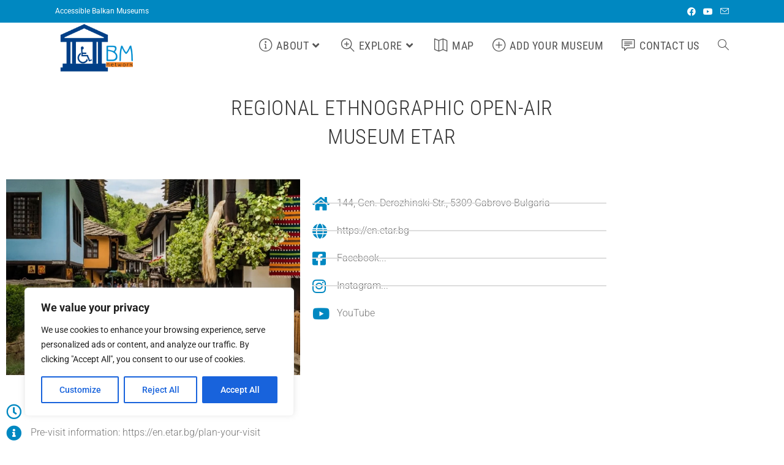

--- FILE ---
content_type: text/html; charset=UTF-8
request_url: https://accessible.bmuseums.net/regional-ethnographic-open-air-museum-etar/
body_size: 218213
content:
<!DOCTYPE html>
<html class="html" lang="en-US">
<head>
	<meta charset="UTF-8">
	<link rel="profile" href="https://gmpg.org/xfn/11">

	<meta name='robots' content='index, follow, max-image-preview:large, max-snippet:-1, max-video-preview:-1' />
<meta name="viewport" content="width=device-width, initial-scale=1">
	<!-- This site is optimized with the Yoast SEO plugin v26.7 - https://yoast.com/wordpress/plugins/seo/ -->
	<title>Regional Ethnographic Open-Air Museum Etar - Accessible Museums</title>
	<meta name="description" content="Regional Ethnographic Open-Air Museum Etar keeps the spirit of Bulgaria! It opened doors in 1964 as an Ethnographic Museum Park. Over the years it has emerged as Bulgaria&#039;s single open-air museum of the Skansen type. " />
	<link rel="canonical" href="https://accessible.bmuseums.net/regional-ethnographic-open-air-museum-etar/" />
	<meta property="og:locale" content="en_US" />
	<meta property="og:type" content="article" />
	<meta property="og:title" content="Regional Ethnographic Open-Air Museum Etar - Accessible Museums" />
	<meta property="og:description" content="Regional Ethnographic Open-Air Museum Etar keeps the spirit of Bulgaria! It opened doors in 1964 as an Ethnographic Museum Park. Over the years it has emerged as Bulgaria&#039;s single open-air museum of the Skansen type. " />
	<meta property="og:url" content="https://accessible.bmuseums.net/regional-ethnographic-open-air-museum-etar/" />
	<meta property="og:site_name" content="Accessible Museums" />
	<meta property="article:publisher" content="https://www.facebook.com/BalkanMuseumNetwork/" />
	<meta property="article:published_time" content="2022-08-28T19:41:35+00:00" />
	<meta property="article:modified_time" content="2022-10-25T20:19:19+00:00" />
	<meta property="og:image" content="https://accessible.bmuseums.net/wp-content/uploads/2022/08/Regional-Ethnographic-Open-Air-Museum-Etar.jpg" />
	<meta property="og:image:width" content="900" />
	<meta property="og:image:height" content="600" />
	<meta property="og:image:type" content="image/jpeg" />
	<meta name="author" content="Administratorr" />
	<meta name="twitter:card" content="summary_large_image" />
	<meta name="twitter:creator" content="@balkanmuseumnet" />
	<meta name="twitter:site" content="@balkanmuseumnet" />
	<meta name="twitter:label1" content="Written by" />
	<meta name="twitter:data1" content="Administratorr" />
	<meta name="twitter:label2" content="Est. reading time" />
	<meta name="twitter:data2" content="3 minutes" />
	<script type="application/ld+json" class="yoast-schema-graph">{"@context":"https://schema.org","@graph":[{"@type":"Article","@id":"https://accessible.bmuseums.net/regional-ethnographic-open-air-museum-etar/#article","isPartOf":{"@id":"https://accessible.bmuseums.net/regional-ethnographic-open-air-museum-etar/"},"author":{"name":"Administratorr","@id":"https://accessible.bmuseums.net/#/schema/person/d8e9f9e1a2f53b17b4590fab5ef385c9"},"headline":"Regional Ethnographic Open-Air Museum Etar","datePublished":"2022-08-28T19:41:35+00:00","dateModified":"2022-10-25T20:19:19+00:00","mainEntityOfPage":{"@id":"https://accessible.bmuseums.net/regional-ethnographic-open-air-museum-etar/"},"wordCount":156,"commentCount":0,"publisher":{"@id":"https://accessible.bmuseums.net/#organization"},"image":{"@id":"https://accessible.bmuseums.net/regional-ethnographic-open-air-museum-etar/#primaryimage"},"thumbnailUrl":"https://accessible.bmuseums.net/wp-content/uploads/2022/08/Regional-Ethnographic-Open-Air-Museum-Etar.jpg","keywords":["Bulgaria","Museums"],"articleSection":["Museums"],"inLanguage":"en-US"},{"@type":"WebPage","@id":"https://accessible.bmuseums.net/regional-ethnographic-open-air-museum-etar/","url":"https://accessible.bmuseums.net/regional-ethnographic-open-air-museum-etar/","name":"Regional Ethnographic Open-Air Museum Etar - Accessible Museums","isPartOf":{"@id":"https://accessible.bmuseums.net/#website"},"primaryImageOfPage":{"@id":"https://accessible.bmuseums.net/regional-ethnographic-open-air-museum-etar/#primaryimage"},"image":{"@id":"https://accessible.bmuseums.net/regional-ethnographic-open-air-museum-etar/#primaryimage"},"thumbnailUrl":"https://accessible.bmuseums.net/wp-content/uploads/2022/08/Regional-Ethnographic-Open-Air-Museum-Etar.jpg","datePublished":"2022-08-28T19:41:35+00:00","dateModified":"2022-10-25T20:19:19+00:00","description":"Regional Ethnographic Open-Air Museum Etar keeps the spirit of Bulgaria! It opened doors in 1964 as an Ethnographic Museum Park. Over the years it has emerged as Bulgaria's single open-air museum of the Skansen type. ","breadcrumb":{"@id":"https://accessible.bmuseums.net/regional-ethnographic-open-air-museum-etar/#breadcrumb"},"inLanguage":"en-US","potentialAction":[{"@type":"ReadAction","target":["https://accessible.bmuseums.net/regional-ethnographic-open-air-museum-etar/"]}]},{"@type":"ImageObject","inLanguage":"en-US","@id":"https://accessible.bmuseums.net/regional-ethnographic-open-air-museum-etar/#primaryimage","url":"https://accessible.bmuseums.net/wp-content/uploads/2022/08/Regional-Ethnographic-Open-Air-Museum-Etar.jpg","contentUrl":"https://accessible.bmuseums.net/wp-content/uploads/2022/08/Regional-Ethnographic-Open-Air-Museum-Etar.jpg","width":900,"height":600,"caption":"Regional Ethnographic Open-Air Museum Etar"},{"@type":"BreadcrumbList","@id":"https://accessible.bmuseums.net/regional-ethnographic-open-air-museum-etar/#breadcrumb","itemListElement":[{"@type":"ListItem","position":1,"name":"Home","item":"https://accessible.bmuseums.net/"},{"@type":"ListItem","position":2,"name":"Regional Ethnographic Open-Air Museum Etar"}]},{"@type":"WebSite","@id":"https://accessible.bmuseums.net/#website","url":"https://accessible.bmuseums.net/","name":"Accessible Museums","description":"Balkan Museum Network","publisher":{"@id":"https://accessible.bmuseums.net/#organization"},"potentialAction":[{"@type":"SearchAction","target":{"@type":"EntryPoint","urlTemplate":"https://accessible.bmuseums.net/?s={search_term_string}"},"query-input":{"@type":"PropertyValueSpecification","valueRequired":true,"valueName":"search_term_string"}}],"inLanguage":"en-US"},{"@type":"Organization","@id":"https://accessible.bmuseums.net/#organization","name":"Balkan Museum Network","url":"https://accessible.bmuseums.net/","logo":{"@type":"ImageObject","inLanguage":"en-US","@id":"https://accessible.bmuseums.net/#/schema/logo/image/","url":"https://accessible.bmuseums.net/wp-content/uploads/2022/08/LOGO-test.png","contentUrl":"https://accessible.bmuseums.net/wp-content/uploads/2022/08/LOGO-test.png","width":400,"height":244,"caption":"Balkan Museum Network"},"image":{"@id":"https://accessible.bmuseums.net/#/schema/logo/image/"},"sameAs":["https://www.facebook.com/BalkanMuseumNetwork/","https://x.com/balkanmuseumnet"]},{"@type":"Person","@id":"https://accessible.bmuseums.net/#/schema/person/d8e9f9e1a2f53b17b4590fab5ef385c9","name":"Administratorr","image":{"@type":"ImageObject","inLanguage":"en-US","@id":"https://accessible.bmuseums.net/#/schema/person/image/","url":"https://secure.gravatar.com/avatar/4f461e0211211f4111102a74b7e528d8ea828ca1ad7fdc0b78f0c906101463b1?s=96&d=mm&r=g","contentUrl":"https://secure.gravatar.com/avatar/4f461e0211211f4111102a74b7e528d8ea828ca1ad7fdc0b78f0c906101463b1?s=96&d=mm&r=g","caption":"Administratorr"},"sameAs":["http://accessible.bmuseums.net"],"url":"https://accessible.bmuseums.net/author/administratorr/"}]}</script>
	<!-- / Yoast SEO plugin. -->


<link rel='dns-prefetch' href='//www.googletagmanager.com' />
<link rel='dns-prefetch' href='//fonts.googleapis.com' />
<link rel='dns-prefetch' href='//use.fontawesome.com' />
<link rel="alternate" type="application/rss+xml" title="Accessible Museums &raquo; Feed" href="https://accessible.bmuseums.net/feed/" />
<link rel="alternate" title="oEmbed (JSON)" type="application/json+oembed" href="https://accessible.bmuseums.net/wp-json/oembed/1.0/embed?url=https%3A%2F%2Faccessible.bmuseums.net%2Fregional-ethnographic-open-air-museum-etar%2F" />
<link rel="alternate" title="oEmbed (XML)" type="text/xml+oembed" href="https://accessible.bmuseums.net/wp-json/oembed/1.0/embed?url=https%3A%2F%2Faccessible.bmuseums.net%2Fregional-ethnographic-open-air-museum-etar%2F&#038;format=xml" />
<style id='wp-img-auto-sizes-contain-inline-css'>
img:is([sizes=auto i],[sizes^="auto," i]){contain-intrinsic-size:3000px 1500px}
/*# sourceURL=wp-img-auto-sizes-contain-inline-css */
</style>
<style id='wp-emoji-styles-inline-css'>

	img.wp-smiley, img.emoji {
		display: inline !important;
		border: none !important;
		box-shadow: none !important;
		height: 1em !important;
		width: 1em !important;
		margin: 0 0.07em !important;
		vertical-align: -0.1em !important;
		background: none !important;
		padding: 0 !important;
	}
/*# sourceURL=wp-emoji-styles-inline-css */
</style>
<style id='classic-theme-styles-inline-css'>
/*! This file is auto-generated */
.wp-block-button__link{color:#fff;background-color:#32373c;border-radius:9999px;box-shadow:none;text-decoration:none;padding:calc(.667em + 2px) calc(1.333em + 2px);font-size:1.125em}.wp-block-file__button{background:#32373c;color:#fff;text-decoration:none}
/*# sourceURL=/wp-includes/css/classic-themes.min.css */
</style>
<style id='font-awesome-svg-styles-default-inline-css'>
.svg-inline--fa {
  display: inline-block;
  height: 1em;
  overflow: visible;
  vertical-align: -.125em;
}
/*# sourceURL=font-awesome-svg-styles-default-inline-css */
</style>
<link rel='stylesheet' id='font-awesome-svg-styles-css' href='https://accessible.bmuseums.net/wp-content/uploads/font-awesome/v6.1.2/css/svg-with-js.css' media='all' />
<style id='font-awesome-svg-styles-inline-css'>
   .wp-block-font-awesome-icon svg::before,
   .wp-rich-text-font-awesome-icon svg::before {content: unset;}
/*# sourceURL=font-awesome-svg-styles-inline-css */
</style>
<style id='global-styles-inline-css'>
:root{--wp--preset--aspect-ratio--square: 1;--wp--preset--aspect-ratio--4-3: 4/3;--wp--preset--aspect-ratio--3-4: 3/4;--wp--preset--aspect-ratio--3-2: 3/2;--wp--preset--aspect-ratio--2-3: 2/3;--wp--preset--aspect-ratio--16-9: 16/9;--wp--preset--aspect-ratio--9-16: 9/16;--wp--preset--color--black: #000000;--wp--preset--color--cyan-bluish-gray: #abb8c3;--wp--preset--color--white: #ffffff;--wp--preset--color--pale-pink: #f78da7;--wp--preset--color--vivid-red: #cf2e2e;--wp--preset--color--luminous-vivid-orange: #ff6900;--wp--preset--color--luminous-vivid-amber: #fcb900;--wp--preset--color--light-green-cyan: #7bdcb5;--wp--preset--color--vivid-green-cyan: #00d084;--wp--preset--color--pale-cyan-blue: #8ed1fc;--wp--preset--color--vivid-cyan-blue: #0693e3;--wp--preset--color--vivid-purple: #9b51e0;--wp--preset--gradient--vivid-cyan-blue-to-vivid-purple: linear-gradient(135deg,rgb(6,147,227) 0%,rgb(155,81,224) 100%);--wp--preset--gradient--light-green-cyan-to-vivid-green-cyan: linear-gradient(135deg,rgb(122,220,180) 0%,rgb(0,208,130) 100%);--wp--preset--gradient--luminous-vivid-amber-to-luminous-vivid-orange: linear-gradient(135deg,rgb(252,185,0) 0%,rgb(255,105,0) 100%);--wp--preset--gradient--luminous-vivid-orange-to-vivid-red: linear-gradient(135deg,rgb(255,105,0) 0%,rgb(207,46,46) 100%);--wp--preset--gradient--very-light-gray-to-cyan-bluish-gray: linear-gradient(135deg,rgb(238,238,238) 0%,rgb(169,184,195) 100%);--wp--preset--gradient--cool-to-warm-spectrum: linear-gradient(135deg,rgb(74,234,220) 0%,rgb(151,120,209) 20%,rgb(207,42,186) 40%,rgb(238,44,130) 60%,rgb(251,105,98) 80%,rgb(254,248,76) 100%);--wp--preset--gradient--blush-light-purple: linear-gradient(135deg,rgb(255,206,236) 0%,rgb(152,150,240) 100%);--wp--preset--gradient--blush-bordeaux: linear-gradient(135deg,rgb(254,205,165) 0%,rgb(254,45,45) 50%,rgb(107,0,62) 100%);--wp--preset--gradient--luminous-dusk: linear-gradient(135deg,rgb(255,203,112) 0%,rgb(199,81,192) 50%,rgb(65,88,208) 100%);--wp--preset--gradient--pale-ocean: linear-gradient(135deg,rgb(255,245,203) 0%,rgb(182,227,212) 50%,rgb(51,167,181) 100%);--wp--preset--gradient--electric-grass: linear-gradient(135deg,rgb(202,248,128) 0%,rgb(113,206,126) 100%);--wp--preset--gradient--midnight: linear-gradient(135deg,rgb(2,3,129) 0%,rgb(40,116,252) 100%);--wp--preset--font-size--small: 13px;--wp--preset--font-size--medium: 20px;--wp--preset--font-size--large: 36px;--wp--preset--font-size--x-large: 42px;--wp--preset--spacing--20: 0.44rem;--wp--preset--spacing--30: 0.67rem;--wp--preset--spacing--40: 1rem;--wp--preset--spacing--50: 1.5rem;--wp--preset--spacing--60: 2.25rem;--wp--preset--spacing--70: 3.38rem;--wp--preset--spacing--80: 5.06rem;--wp--preset--shadow--natural: 6px 6px 9px rgba(0, 0, 0, 0.2);--wp--preset--shadow--deep: 12px 12px 50px rgba(0, 0, 0, 0.4);--wp--preset--shadow--sharp: 6px 6px 0px rgba(0, 0, 0, 0.2);--wp--preset--shadow--outlined: 6px 6px 0px -3px rgb(255, 255, 255), 6px 6px rgb(0, 0, 0);--wp--preset--shadow--crisp: 6px 6px 0px rgb(0, 0, 0);}:where(.is-layout-flex){gap: 0.5em;}:where(.is-layout-grid){gap: 0.5em;}body .is-layout-flex{display: flex;}.is-layout-flex{flex-wrap: wrap;align-items: center;}.is-layout-flex > :is(*, div){margin: 0;}body .is-layout-grid{display: grid;}.is-layout-grid > :is(*, div){margin: 0;}:where(.wp-block-columns.is-layout-flex){gap: 2em;}:where(.wp-block-columns.is-layout-grid){gap: 2em;}:where(.wp-block-post-template.is-layout-flex){gap: 1.25em;}:where(.wp-block-post-template.is-layout-grid){gap: 1.25em;}.has-black-color{color: var(--wp--preset--color--black) !important;}.has-cyan-bluish-gray-color{color: var(--wp--preset--color--cyan-bluish-gray) !important;}.has-white-color{color: var(--wp--preset--color--white) !important;}.has-pale-pink-color{color: var(--wp--preset--color--pale-pink) !important;}.has-vivid-red-color{color: var(--wp--preset--color--vivid-red) !important;}.has-luminous-vivid-orange-color{color: var(--wp--preset--color--luminous-vivid-orange) !important;}.has-luminous-vivid-amber-color{color: var(--wp--preset--color--luminous-vivid-amber) !important;}.has-light-green-cyan-color{color: var(--wp--preset--color--light-green-cyan) !important;}.has-vivid-green-cyan-color{color: var(--wp--preset--color--vivid-green-cyan) !important;}.has-pale-cyan-blue-color{color: var(--wp--preset--color--pale-cyan-blue) !important;}.has-vivid-cyan-blue-color{color: var(--wp--preset--color--vivid-cyan-blue) !important;}.has-vivid-purple-color{color: var(--wp--preset--color--vivid-purple) !important;}.has-black-background-color{background-color: var(--wp--preset--color--black) !important;}.has-cyan-bluish-gray-background-color{background-color: var(--wp--preset--color--cyan-bluish-gray) !important;}.has-white-background-color{background-color: var(--wp--preset--color--white) !important;}.has-pale-pink-background-color{background-color: var(--wp--preset--color--pale-pink) !important;}.has-vivid-red-background-color{background-color: var(--wp--preset--color--vivid-red) !important;}.has-luminous-vivid-orange-background-color{background-color: var(--wp--preset--color--luminous-vivid-orange) !important;}.has-luminous-vivid-amber-background-color{background-color: var(--wp--preset--color--luminous-vivid-amber) !important;}.has-light-green-cyan-background-color{background-color: var(--wp--preset--color--light-green-cyan) !important;}.has-vivid-green-cyan-background-color{background-color: var(--wp--preset--color--vivid-green-cyan) !important;}.has-pale-cyan-blue-background-color{background-color: var(--wp--preset--color--pale-cyan-blue) !important;}.has-vivid-cyan-blue-background-color{background-color: var(--wp--preset--color--vivid-cyan-blue) !important;}.has-vivid-purple-background-color{background-color: var(--wp--preset--color--vivid-purple) !important;}.has-black-border-color{border-color: var(--wp--preset--color--black) !important;}.has-cyan-bluish-gray-border-color{border-color: var(--wp--preset--color--cyan-bluish-gray) !important;}.has-white-border-color{border-color: var(--wp--preset--color--white) !important;}.has-pale-pink-border-color{border-color: var(--wp--preset--color--pale-pink) !important;}.has-vivid-red-border-color{border-color: var(--wp--preset--color--vivid-red) !important;}.has-luminous-vivid-orange-border-color{border-color: var(--wp--preset--color--luminous-vivid-orange) !important;}.has-luminous-vivid-amber-border-color{border-color: var(--wp--preset--color--luminous-vivid-amber) !important;}.has-light-green-cyan-border-color{border-color: var(--wp--preset--color--light-green-cyan) !important;}.has-vivid-green-cyan-border-color{border-color: var(--wp--preset--color--vivid-green-cyan) !important;}.has-pale-cyan-blue-border-color{border-color: var(--wp--preset--color--pale-cyan-blue) !important;}.has-vivid-cyan-blue-border-color{border-color: var(--wp--preset--color--vivid-cyan-blue) !important;}.has-vivid-purple-border-color{border-color: var(--wp--preset--color--vivid-purple) !important;}.has-vivid-cyan-blue-to-vivid-purple-gradient-background{background: var(--wp--preset--gradient--vivid-cyan-blue-to-vivid-purple) !important;}.has-light-green-cyan-to-vivid-green-cyan-gradient-background{background: var(--wp--preset--gradient--light-green-cyan-to-vivid-green-cyan) !important;}.has-luminous-vivid-amber-to-luminous-vivid-orange-gradient-background{background: var(--wp--preset--gradient--luminous-vivid-amber-to-luminous-vivid-orange) !important;}.has-luminous-vivid-orange-to-vivid-red-gradient-background{background: var(--wp--preset--gradient--luminous-vivid-orange-to-vivid-red) !important;}.has-very-light-gray-to-cyan-bluish-gray-gradient-background{background: var(--wp--preset--gradient--very-light-gray-to-cyan-bluish-gray) !important;}.has-cool-to-warm-spectrum-gradient-background{background: var(--wp--preset--gradient--cool-to-warm-spectrum) !important;}.has-blush-light-purple-gradient-background{background: var(--wp--preset--gradient--blush-light-purple) !important;}.has-blush-bordeaux-gradient-background{background: var(--wp--preset--gradient--blush-bordeaux) !important;}.has-luminous-dusk-gradient-background{background: var(--wp--preset--gradient--luminous-dusk) !important;}.has-pale-ocean-gradient-background{background: var(--wp--preset--gradient--pale-ocean) !important;}.has-electric-grass-gradient-background{background: var(--wp--preset--gradient--electric-grass) !important;}.has-midnight-gradient-background{background: var(--wp--preset--gradient--midnight) !important;}.has-small-font-size{font-size: var(--wp--preset--font-size--small) !important;}.has-medium-font-size{font-size: var(--wp--preset--font-size--medium) !important;}.has-large-font-size{font-size: var(--wp--preset--font-size--large) !important;}.has-x-large-font-size{font-size: var(--wp--preset--font-size--x-large) !important;}
:where(.wp-block-post-template.is-layout-flex){gap: 1.25em;}:where(.wp-block-post-template.is-layout-grid){gap: 1.25em;}
:where(.wp-block-term-template.is-layout-flex){gap: 1.25em;}:where(.wp-block-term-template.is-layout-grid){gap: 1.25em;}
:where(.wp-block-columns.is-layout-flex){gap: 2em;}:where(.wp-block-columns.is-layout-grid){gap: 2em;}
:root :where(.wp-block-pullquote){font-size: 1.5em;line-height: 1.6;}
/*# sourceURL=global-styles-inline-css */
</style>
<link rel='stylesheet' id='contact-form-7-css' href='https://accessible.bmuseums.net/wp-content/plugins/contact-form-7/includes/css/styles.css?ver=6.1.4' media='all' />
<link rel='stylesheet' id='font-awesome-css' href='https://accessible.bmuseums.net/wp-content/themes/oceanwp/assets/fonts/fontawesome/css/all.min.css?ver=6.7.2' media='all' />
<link rel='stylesheet' id='simple-line-icons-css' href='https://accessible.bmuseums.net/wp-content/themes/oceanwp/assets/css/third/simple-line-icons.min.css?ver=2.4.0' media='all' />
<link rel='stylesheet' id='oceanwp-style-css' href='https://accessible.bmuseums.net/wp-content/themes/oceanwp/assets/css/style.min.css?ver=4.0.9' media='all' />
<link rel='stylesheet' id='oceanwp-google-font-roboto-css' href='//fonts.googleapis.com/css?family=Roboto%3A100%2C200%2C300%2C400%2C500%2C600%2C700%2C800%2C900%2C100i%2C200i%2C300i%2C400i%2C500i%2C600i%2C700i%2C800i%2C900i&#038;subset=latin%2Ccyrillic%2Ccyrillic-ext&#038;display=swap&#038;ver=6.9' media='all' />
<link rel='stylesheet' id='oceanwp-google-font-roboto-condensed-css' href='//fonts.googleapis.com/css?family=Roboto+Condensed%3A100%2C200%2C300%2C400%2C500%2C600%2C700%2C800%2C900%2C100i%2C200i%2C300i%2C400i%2C500i%2C600i%2C700i%2C800i%2C900i&#038;subset=latin%2Ccyrillic%2Ccyrillic-ext&#038;display=swap&#038;ver=6.9' media='all' />
<link rel='stylesheet' id='font-awesome-official-css' href='https://use.fontawesome.com/releases/v6.1.2/css/all.css' media='all' integrity="sha384-fZCoUih8XsaUZnNDOiLqnby1tMJ0sE7oBbNk2Xxf5x8Z4SvNQ9j83vFMa/erbVrV" crossorigin="anonymous" />
<link rel='stylesheet' id='dflip-style-css' href='https://accessible.bmuseums.net/wp-content/plugins/3d-flipbook-dflip-lite/assets/css/dflip.min.css?ver=2.4.20' media='all' />
<link rel='stylesheet' id='elementor-icons-css' href='https://accessible.bmuseums.net/wp-content/plugins/elementor/assets/lib/eicons/css/elementor-icons.min.css?ver=5.45.0' media='all' />
<link rel='stylesheet' id='elementor-frontend-css' href='https://accessible.bmuseums.net/wp-content/plugins/elementor/assets/css/frontend.min.css?ver=3.34.1' media='all' />
<link rel='stylesheet' id='elementor-post-7-css' href='https://accessible.bmuseums.net/wp-content/uploads/elementor/css/post-7.css?ver=1768696718' media='all' />
<link rel='stylesheet' id='widget-image-css' href='https://accessible.bmuseums.net/wp-content/plugins/elementor/assets/css/widget-image.min.css?ver=3.34.1' media='all' />
<link rel='stylesheet' id='widget-icon-list-css' href='https://accessible.bmuseums.net/wp-content/plugins/elementor/assets/css/widget-icon-list.min.css?ver=3.34.1' media='all' />
<link rel='stylesheet' id='widget-divider-css' href='https://accessible.bmuseums.net/wp-content/plugins/elementor/assets/css/widget-divider.min.css?ver=3.34.1' media='all' />
<link rel='stylesheet' id='widget-heading-css' href='https://accessible.bmuseums.net/wp-content/plugins/elementor/assets/css/widget-heading.min.css?ver=3.34.1' media='all' />
<link rel='stylesheet' id='swiper-css' href='https://accessible.bmuseums.net/wp-content/plugins/elementor/assets/lib/swiper/v8/css/swiper.min.css?ver=8.4.5' media='all' />
<link rel='stylesheet' id='e-swiper-css' href='https://accessible.bmuseums.net/wp-content/plugins/elementor/assets/css/conditionals/e-swiper.min.css?ver=3.34.1' media='all' />
<link rel='stylesheet' id='widget-image-carousel-css' href='https://accessible.bmuseums.net/wp-content/plugins/elementor/assets/css/widget-image-carousel.min.css?ver=3.34.1' media='all' />
<link rel='stylesheet' id='elementor-post-243-css' href='https://accessible.bmuseums.net/wp-content/uploads/elementor/css/post-243.css?ver=1768698669' media='all' />
<link rel='stylesheet' id='eael-general-css' href='https://accessible.bmuseums.net/wp-content/plugins/essential-addons-for-elementor-lite/assets/front-end/css/view/general.min.css?ver=6.5.7' media='all' />
<link rel='stylesheet' id='oe-widgets-style-css' href='https://accessible.bmuseums.net/wp-content/plugins/ocean-extra/assets/css/widgets.css?ver=6.9' media='all' />
<link rel='stylesheet' id='font-awesome-official-v4shim-css' href='https://use.fontawesome.com/releases/v6.1.2/css/v4-shims.css' media='all' integrity="sha384-iW7MVRJO9Fj06GFbRcMqdZBcVQhjBWlVXUjtY7XCppA+DZUoHBQ7B8VB+EjXUkPV" crossorigin="anonymous" />
<link rel='stylesheet' id='elementor-gf-local-roboto-css' href='https://accessible.bmuseums.net/wp-content/uploads/elementor/google-fonts/css/roboto.css?ver=1742257245' media='all' />
<link rel='stylesheet' id='elementor-gf-local-robotoslab-css' href='https://accessible.bmuseums.net/wp-content/uploads/elementor/google-fonts/css/robotoslab.css?ver=1742257250' media='all' />
<link rel='stylesheet' id='elementor-gf-local-robotocondensed-css' href='https://accessible.bmuseums.net/wp-content/uploads/elementor/google-fonts/css/robotocondensed.css?ver=1742257261' media='all' />
<link rel='stylesheet' id='elementor-icons-shared-0-css' href='https://accessible.bmuseums.net/wp-content/plugins/elementor/assets/lib/font-awesome/css/fontawesome.min.css?ver=5.15.3' media='all' />
<link rel='stylesheet' id='elementor-icons-fa-solid-css' href='https://accessible.bmuseums.net/wp-content/plugins/elementor/assets/lib/font-awesome/css/solid.min.css?ver=5.15.3' media='all' />
<link rel='stylesheet' id='elementor-icons-fa-brands-css' href='https://accessible.bmuseums.net/wp-content/plugins/elementor/assets/lib/font-awesome/css/brands.min.css?ver=5.15.3' media='all' />
<link rel='stylesheet' id='elementor-icons-fa-regular-css' href='https://accessible.bmuseums.net/wp-content/plugins/elementor/assets/lib/font-awesome/css/regular.min.css?ver=5.15.3' media='all' />
<script id="cookie-law-info-js-extra">
var _ckyConfig = {"_ipData":[],"_assetsURL":"https://accessible.bmuseums.net/wp-content/plugins/cookie-law-info/lite/frontend/images/","_publicURL":"https://accessible.bmuseums.net","_expiry":"365","_categories":[{"name":"Necessary","slug":"necessary","isNecessary":true,"ccpaDoNotSell":true,"cookies":[],"active":true,"defaultConsent":{"gdpr":true,"ccpa":true}},{"name":"Functional","slug":"functional","isNecessary":false,"ccpaDoNotSell":true,"cookies":[],"active":true,"defaultConsent":{"gdpr":false,"ccpa":false}},{"name":"Analytics","slug":"analytics","isNecessary":false,"ccpaDoNotSell":true,"cookies":[],"active":true,"defaultConsent":{"gdpr":false,"ccpa":false}},{"name":"Performance","slug":"performance","isNecessary":false,"ccpaDoNotSell":true,"cookies":[],"active":true,"defaultConsent":{"gdpr":false,"ccpa":false}},{"name":"Advertisement","slug":"advertisement","isNecessary":false,"ccpaDoNotSell":true,"cookies":[],"active":true,"defaultConsent":{"gdpr":false,"ccpa":false}}],"_activeLaw":"gdpr","_rootDomain":"","_block":"1","_showBanner":"1","_bannerConfig":{"settings":{"type":"box","preferenceCenterType":"popup","position":"bottom-left","applicableLaw":"gdpr"},"behaviours":{"reloadBannerOnAccept":false,"loadAnalyticsByDefault":false,"animations":{"onLoad":"animate","onHide":"sticky"}},"config":{"revisitConsent":{"status":false,"tag":"revisit-consent","position":"bottom-left","meta":{"url":"#"},"styles":{"background-color":"#0056A7"},"elements":{"title":{"type":"text","tag":"revisit-consent-title","status":true,"styles":{"color":"#0056a7"}}}},"preferenceCenter":{"toggle":{"status":true,"tag":"detail-category-toggle","type":"toggle","states":{"active":{"styles":{"background-color":"#1863DC"}},"inactive":{"styles":{"background-color":"#D0D5D2"}}}}},"categoryPreview":{"status":false,"toggle":{"status":true,"tag":"detail-category-preview-toggle","type":"toggle","states":{"active":{"styles":{"background-color":"#1863DC"}},"inactive":{"styles":{"background-color":"#D0D5D2"}}}}},"videoPlaceholder":{"status":true,"styles":{"background-color":"#000000","border-color":"#000000","color":"#ffffff"}},"readMore":{"status":false,"tag":"readmore-button","type":"link","meta":{"noFollow":true,"newTab":true},"styles":{"color":"#1863DC","background-color":"transparent","border-color":"transparent"}},"showMore":{"status":true,"tag":"show-desc-button","type":"button","styles":{"color":"#1863DC"}},"showLess":{"status":true,"tag":"hide-desc-button","type":"button","styles":{"color":"#1863DC"}},"alwaysActive":{"status":true,"tag":"always-active","styles":{"color":"#008000"}},"manualLinks":{"status":true,"tag":"manual-links","type":"link","styles":{"color":"#1863DC"}},"auditTable":{"status":true},"optOption":{"status":true,"toggle":{"status":true,"tag":"optout-option-toggle","type":"toggle","states":{"active":{"styles":{"background-color":"#1863dc"}},"inactive":{"styles":{"background-color":"#FFFFFF"}}}}}}},"_version":"3.3.9.1","_logConsent":"1","_tags":[{"tag":"accept-button","styles":{"color":"#FFFFFF","background-color":"#1863DC","border-color":"#1863DC"}},{"tag":"reject-button","styles":{"color":"#1863DC","background-color":"transparent","border-color":"#1863DC"}},{"tag":"settings-button","styles":{"color":"#1863DC","background-color":"transparent","border-color":"#1863DC"}},{"tag":"readmore-button","styles":{"color":"#1863DC","background-color":"transparent","border-color":"transparent"}},{"tag":"donotsell-button","styles":{"color":"#1863DC","background-color":"transparent","border-color":"transparent"}},{"tag":"show-desc-button","styles":{"color":"#1863DC"}},{"tag":"hide-desc-button","styles":{"color":"#1863DC"}},{"tag":"cky-always-active","styles":[]},{"tag":"cky-link","styles":[]},{"tag":"accept-button","styles":{"color":"#FFFFFF","background-color":"#1863DC","border-color":"#1863DC"}},{"tag":"revisit-consent","styles":{"background-color":"#0056A7"}}],"_shortCodes":[{"key":"cky_readmore","content":"\u003Ca href=\"#\" class=\"cky-policy\" aria-label=\"Cookie Policy\" target=\"_blank\" rel=\"noopener\" data-cky-tag=\"readmore-button\"\u003ECookie Policy\u003C/a\u003E","tag":"readmore-button","status":false,"attributes":{"rel":"nofollow","target":"_blank"}},{"key":"cky_show_desc","content":"\u003Cbutton class=\"cky-show-desc-btn\" data-cky-tag=\"show-desc-button\" aria-label=\"Show more\"\u003EShow more\u003C/button\u003E","tag":"show-desc-button","status":true,"attributes":[]},{"key":"cky_hide_desc","content":"\u003Cbutton class=\"cky-show-desc-btn\" data-cky-tag=\"hide-desc-button\" aria-label=\"Show less\"\u003EShow less\u003C/button\u003E","tag":"hide-desc-button","status":true,"attributes":[]},{"key":"cky_optout_show_desc","content":"[cky_optout_show_desc]","tag":"optout-show-desc-button","status":true,"attributes":[]},{"key":"cky_optout_hide_desc","content":"[cky_optout_hide_desc]","tag":"optout-hide-desc-button","status":true,"attributes":[]},{"key":"cky_category_toggle_label","content":"[cky_{{status}}_category_label] [cky_preference_{{category_slug}}_title]","tag":"","status":true,"attributes":[]},{"key":"cky_enable_category_label","content":"Enable","tag":"","status":true,"attributes":[]},{"key":"cky_disable_category_label","content":"Disable","tag":"","status":true,"attributes":[]},{"key":"cky_video_placeholder","content":"\u003Cdiv class=\"video-placeholder-normal\" data-cky-tag=\"video-placeholder\" id=\"[UNIQUEID]\"\u003E\u003Cp class=\"video-placeholder-text-normal\" data-cky-tag=\"placeholder-title\"\u003EPlease accept cookies to access this content\u003C/p\u003E\u003C/div\u003E","tag":"","status":true,"attributes":[]},{"key":"cky_enable_optout_label","content":"Enable","tag":"","status":true,"attributes":[]},{"key":"cky_disable_optout_label","content":"Disable","tag":"","status":true,"attributes":[]},{"key":"cky_optout_toggle_label","content":"[cky_{{status}}_optout_label] [cky_optout_option_title]","tag":"","status":true,"attributes":[]},{"key":"cky_optout_option_title","content":"Do Not Sell My Personal Information","tag":"","status":true,"attributes":[]},{"key":"cky_optout_close_label","content":"Close","tag":"","status":true,"attributes":[]},{"key":"cky_preference_close_label","content":"Close","tag":"","status":true,"attributes":[]}],"_rtl":"","_language":"en","_providersToBlock":[]};
var _ckyStyles = {"css":".cky-overlay{background: #000000; opacity: 0.4; position: fixed; top: 0; left: 0; width: 100%; height: 100%; z-index: 99999999;}.cky-hide{display: none;}.cky-btn-revisit-wrapper{display: flex; align-items: center; justify-content: center; background: #0056a7; width: 45px; height: 45px; border-radius: 50%; position: fixed; z-index: 999999; cursor: pointer;}.cky-revisit-bottom-left{bottom: 15px; left: 15px;}.cky-revisit-bottom-right{bottom: 15px; right: 15px;}.cky-btn-revisit-wrapper .cky-btn-revisit{display: flex; align-items: center; justify-content: center; background: none; border: none; cursor: pointer; position: relative; margin: 0; padding: 0;}.cky-btn-revisit-wrapper .cky-btn-revisit img{max-width: fit-content; margin: 0; height: 30px; width: 30px;}.cky-revisit-bottom-left:hover::before{content: attr(data-tooltip); position: absolute; background: #4e4b66; color: #ffffff; left: calc(100% + 7px); font-size: 12px; line-height: 16px; width: max-content; padding: 4px 8px; border-radius: 4px;}.cky-revisit-bottom-left:hover::after{position: absolute; content: \"\"; border: 5px solid transparent; left: calc(100% + 2px); border-left-width: 0; border-right-color: #4e4b66;}.cky-revisit-bottom-right:hover::before{content: attr(data-tooltip); position: absolute; background: #4e4b66; color: #ffffff; right: calc(100% + 7px); font-size: 12px; line-height: 16px; width: max-content; padding: 4px 8px; border-radius: 4px;}.cky-revisit-bottom-right:hover::after{position: absolute; content: \"\"; border: 5px solid transparent; right: calc(100% + 2px); border-right-width: 0; border-left-color: #4e4b66;}.cky-revisit-hide{display: none;}.cky-consent-container{position: fixed; width: 440px; box-sizing: border-box; z-index: 9999999; border-radius: 6px;}.cky-consent-container .cky-consent-bar{background: #ffffff; border: 1px solid; padding: 20px 26px; box-shadow: 0 -1px 10px 0 #acabab4d; border-radius: 6px;}.cky-box-bottom-left{bottom: 40px; left: 40px;}.cky-box-bottom-right{bottom: 40px; right: 40px;}.cky-box-top-left{top: 40px; left: 40px;}.cky-box-top-right{top: 40px; right: 40px;}.cky-custom-brand-logo-wrapper .cky-custom-brand-logo{width: 100px; height: auto; margin: 0 0 12px 0;}.cky-notice .cky-title{color: #212121; font-weight: 700; font-size: 18px; line-height: 24px; margin: 0 0 12px 0;}.cky-notice-des *,.cky-preference-content-wrapper *,.cky-accordion-header-des *,.cky-gpc-wrapper .cky-gpc-desc *{font-size: 14px;}.cky-notice-des{color: #212121; font-size: 14px; line-height: 24px; font-weight: 400;}.cky-notice-des img{height: 25px; width: 25px;}.cky-consent-bar .cky-notice-des p,.cky-gpc-wrapper .cky-gpc-desc p,.cky-preference-body-wrapper .cky-preference-content-wrapper p,.cky-accordion-header-wrapper .cky-accordion-header-des p,.cky-cookie-des-table li div:last-child p{color: inherit; margin-top: 0; overflow-wrap: break-word;}.cky-notice-des P:last-child,.cky-preference-content-wrapper p:last-child,.cky-cookie-des-table li div:last-child p:last-child,.cky-gpc-wrapper .cky-gpc-desc p:last-child{margin-bottom: 0;}.cky-notice-des a.cky-policy,.cky-notice-des button.cky-policy{font-size: 14px; color: #1863dc; white-space: nowrap; cursor: pointer; background: transparent; border: 1px solid; text-decoration: underline;}.cky-notice-des button.cky-policy{padding: 0;}.cky-notice-des a.cky-policy:focus-visible,.cky-notice-des button.cky-policy:focus-visible,.cky-preference-content-wrapper .cky-show-desc-btn:focus-visible,.cky-accordion-header .cky-accordion-btn:focus-visible,.cky-preference-header .cky-btn-close:focus-visible,.cky-switch input[type=\"checkbox\"]:focus-visible,.cky-footer-wrapper a:focus-visible,.cky-btn:focus-visible{outline: 2px solid #1863dc; outline-offset: 2px;}.cky-btn:focus:not(:focus-visible),.cky-accordion-header .cky-accordion-btn:focus:not(:focus-visible),.cky-preference-content-wrapper .cky-show-desc-btn:focus:not(:focus-visible),.cky-btn-revisit-wrapper .cky-btn-revisit:focus:not(:focus-visible),.cky-preference-header .cky-btn-close:focus:not(:focus-visible),.cky-consent-bar .cky-banner-btn-close:focus:not(:focus-visible){outline: 0;}button.cky-show-desc-btn:not(:hover):not(:active){color: #1863dc; background: transparent;}button.cky-accordion-btn:not(:hover):not(:active),button.cky-banner-btn-close:not(:hover):not(:active),button.cky-btn-revisit:not(:hover):not(:active),button.cky-btn-close:not(:hover):not(:active){background: transparent;}.cky-consent-bar button:hover,.cky-modal.cky-modal-open button:hover,.cky-consent-bar button:focus,.cky-modal.cky-modal-open button:focus{text-decoration: none;}.cky-notice-btn-wrapper{display: flex; justify-content: flex-start; align-items: center; flex-wrap: wrap; margin-top: 16px;}.cky-notice-btn-wrapper .cky-btn{text-shadow: none; box-shadow: none;}.cky-btn{flex: auto; max-width: 100%; font-size: 14px; font-family: inherit; line-height: 24px; padding: 8px; font-weight: 500; margin: 0 8px 0 0; border-radius: 2px; cursor: pointer; text-align: center; text-transform: none; min-height: 0;}.cky-btn:hover{opacity: 0.8;}.cky-btn-customize{color: #1863dc; background: transparent; border: 2px solid #1863dc;}.cky-btn-reject{color: #1863dc; background: transparent; border: 2px solid #1863dc;}.cky-btn-accept{background: #1863dc; color: #ffffff; border: 2px solid #1863dc;}.cky-btn:last-child{margin-right: 0;}@media (max-width: 576px){.cky-box-bottom-left{bottom: 0; left: 0;}.cky-box-bottom-right{bottom: 0; right: 0;}.cky-box-top-left{top: 0; left: 0;}.cky-box-top-right{top: 0; right: 0;}}@media (max-width: 440px){.cky-box-bottom-left, .cky-box-bottom-right, .cky-box-top-left, .cky-box-top-right{width: 100%; max-width: 100%;}.cky-consent-container .cky-consent-bar{padding: 20px 0;}.cky-custom-brand-logo-wrapper, .cky-notice .cky-title, .cky-notice-des, .cky-notice-btn-wrapper{padding: 0 24px;}.cky-notice-des{max-height: 40vh; overflow-y: scroll;}.cky-notice-btn-wrapper{flex-direction: column; margin-top: 0;}.cky-btn{width: 100%; margin: 10px 0 0 0;}.cky-notice-btn-wrapper .cky-btn-customize{order: 2;}.cky-notice-btn-wrapper .cky-btn-reject{order: 3;}.cky-notice-btn-wrapper .cky-btn-accept{order: 1; margin-top: 16px;}}@media (max-width: 352px){.cky-notice .cky-title{font-size: 16px;}.cky-notice-des *{font-size: 12px;}.cky-notice-des, .cky-btn{font-size: 12px;}}.cky-modal.cky-modal-open{display: flex; visibility: visible; -webkit-transform: translate(-50%, -50%); -moz-transform: translate(-50%, -50%); -ms-transform: translate(-50%, -50%); -o-transform: translate(-50%, -50%); transform: translate(-50%, -50%); top: 50%; left: 50%; transition: all 1s ease;}.cky-modal{box-shadow: 0 32px 68px rgba(0, 0, 0, 0.3); margin: 0 auto; position: fixed; max-width: 100%; background: #ffffff; top: 50%; box-sizing: border-box; border-radius: 6px; z-index: 999999999; color: #212121; -webkit-transform: translate(-50%, 100%); -moz-transform: translate(-50%, 100%); -ms-transform: translate(-50%, 100%); -o-transform: translate(-50%, 100%); transform: translate(-50%, 100%); visibility: hidden; transition: all 0s ease;}.cky-preference-center{max-height: 79vh; overflow: hidden; width: 845px; overflow: hidden; flex: 1 1 0; display: flex; flex-direction: column; border-radius: 6px;}.cky-preference-header{display: flex; align-items: center; justify-content: space-between; padding: 22px 24px; border-bottom: 1px solid;}.cky-preference-header .cky-preference-title{font-size: 18px; font-weight: 700; line-height: 24px;}.cky-preference-header .cky-btn-close{margin: 0; cursor: pointer; vertical-align: middle; padding: 0; background: none; border: none; width: auto; height: auto; min-height: 0; line-height: 0; text-shadow: none; box-shadow: none;}.cky-preference-header .cky-btn-close img{margin: 0; height: 10px; width: 10px;}.cky-preference-body-wrapper{padding: 0 24px; flex: 1; overflow: auto; box-sizing: border-box;}.cky-preference-content-wrapper,.cky-gpc-wrapper .cky-gpc-desc{font-size: 14px; line-height: 24px; font-weight: 400; padding: 12px 0;}.cky-preference-content-wrapper{border-bottom: 1px solid;}.cky-preference-content-wrapper img{height: 25px; width: 25px;}.cky-preference-content-wrapper .cky-show-desc-btn{font-size: 14px; font-family: inherit; color: #1863dc; text-decoration: none; line-height: 24px; padding: 0; margin: 0; white-space: nowrap; cursor: pointer; background: transparent; border-color: transparent; text-transform: none; min-height: 0; text-shadow: none; box-shadow: none;}.cky-accordion-wrapper{margin-bottom: 10px;}.cky-accordion{border-bottom: 1px solid;}.cky-accordion:last-child{border-bottom: none;}.cky-accordion .cky-accordion-item{display: flex; margin-top: 10px;}.cky-accordion .cky-accordion-body{display: none;}.cky-accordion.cky-accordion-active .cky-accordion-body{display: block; padding: 0 22px; margin-bottom: 16px;}.cky-accordion-header-wrapper{cursor: pointer; width: 100%;}.cky-accordion-item .cky-accordion-header{display: flex; justify-content: space-between; align-items: center;}.cky-accordion-header .cky-accordion-btn{font-size: 16px; font-family: inherit; color: #212121; line-height: 24px; background: none; border: none; font-weight: 700; padding: 0; margin: 0; cursor: pointer; text-transform: none; min-height: 0; text-shadow: none; box-shadow: none;}.cky-accordion-header .cky-always-active{color: #008000; font-weight: 600; line-height: 24px; font-size: 14px;}.cky-accordion-header-des{font-size: 14px; line-height: 24px; margin: 10px 0 16px 0;}.cky-accordion-chevron{margin-right: 22px; position: relative; cursor: pointer;}.cky-accordion-chevron-hide{display: none;}.cky-accordion .cky-accordion-chevron i::before{content: \"\"; position: absolute; border-right: 1.4px solid; border-bottom: 1.4px solid; border-color: inherit; height: 6px; width: 6px; -webkit-transform: rotate(-45deg); -moz-transform: rotate(-45deg); -ms-transform: rotate(-45deg); -o-transform: rotate(-45deg); transform: rotate(-45deg); transition: all 0.2s ease-in-out; top: 8px;}.cky-accordion.cky-accordion-active .cky-accordion-chevron i::before{-webkit-transform: rotate(45deg); -moz-transform: rotate(45deg); -ms-transform: rotate(45deg); -o-transform: rotate(45deg); transform: rotate(45deg);}.cky-audit-table{background: #f4f4f4; border-radius: 6px;}.cky-audit-table .cky-empty-cookies-text{color: inherit; font-size: 12px; line-height: 24px; margin: 0; padding: 10px;}.cky-audit-table .cky-cookie-des-table{font-size: 12px; line-height: 24px; font-weight: normal; padding: 15px 10px; border-bottom: 1px solid; border-bottom-color: inherit; margin: 0;}.cky-audit-table .cky-cookie-des-table:last-child{border-bottom: none;}.cky-audit-table .cky-cookie-des-table li{list-style-type: none; display: flex; padding: 3px 0;}.cky-audit-table .cky-cookie-des-table li:first-child{padding-top: 0;}.cky-cookie-des-table li div:first-child{width: 100px; font-weight: 600; word-break: break-word; word-wrap: break-word;}.cky-cookie-des-table li div:last-child{flex: 1; word-break: break-word; word-wrap: break-word; margin-left: 8px;}.cky-footer-shadow{display: block; width: 100%; height: 40px; background: linear-gradient(180deg, rgba(255, 255, 255, 0) 0%, #ffffff 100%); position: absolute; bottom: calc(100% - 1px);}.cky-footer-wrapper{position: relative;}.cky-prefrence-btn-wrapper{display: flex; flex-wrap: wrap; align-items: center; justify-content: center; padding: 22px 24px; border-top: 1px solid;}.cky-prefrence-btn-wrapper .cky-btn{flex: auto; max-width: 100%; text-shadow: none; box-shadow: none;}.cky-btn-preferences{color: #1863dc; background: transparent; border: 2px solid #1863dc;}.cky-preference-header,.cky-preference-body-wrapper,.cky-preference-content-wrapper,.cky-accordion-wrapper,.cky-accordion,.cky-accordion-wrapper,.cky-footer-wrapper,.cky-prefrence-btn-wrapper{border-color: inherit;}@media (max-width: 845px){.cky-modal{max-width: calc(100% - 16px);}}@media (max-width: 576px){.cky-modal{max-width: 100%;}.cky-preference-center{max-height: 100vh;}.cky-prefrence-btn-wrapper{flex-direction: column;}.cky-accordion.cky-accordion-active .cky-accordion-body{padding-right: 0;}.cky-prefrence-btn-wrapper .cky-btn{width: 100%; margin: 10px 0 0 0;}.cky-prefrence-btn-wrapper .cky-btn-reject{order: 3;}.cky-prefrence-btn-wrapper .cky-btn-accept{order: 1; margin-top: 0;}.cky-prefrence-btn-wrapper .cky-btn-preferences{order: 2;}}@media (max-width: 425px){.cky-accordion-chevron{margin-right: 15px;}.cky-notice-btn-wrapper{margin-top: 0;}.cky-accordion.cky-accordion-active .cky-accordion-body{padding: 0 15px;}}@media (max-width: 352px){.cky-preference-header .cky-preference-title{font-size: 16px;}.cky-preference-header{padding: 16px 24px;}.cky-preference-content-wrapper *, .cky-accordion-header-des *{font-size: 12px;}.cky-preference-content-wrapper, .cky-preference-content-wrapper .cky-show-more, .cky-accordion-header .cky-always-active, .cky-accordion-header-des, .cky-preference-content-wrapper .cky-show-desc-btn, .cky-notice-des a.cky-policy{font-size: 12px;}.cky-accordion-header .cky-accordion-btn{font-size: 14px;}}.cky-switch{display: flex;}.cky-switch input[type=\"checkbox\"]{position: relative; width: 44px; height: 24px; margin: 0; background: #d0d5d2; -webkit-appearance: none; border-radius: 50px; cursor: pointer; outline: 0; border: none; top: 0;}.cky-switch input[type=\"checkbox\"]:checked{background: #1863dc;}.cky-switch input[type=\"checkbox\"]:before{position: absolute; content: \"\"; height: 20px; width: 20px; left: 2px; bottom: 2px; border-radius: 50%; background-color: white; -webkit-transition: 0.4s; transition: 0.4s; margin: 0;}.cky-switch input[type=\"checkbox\"]:after{display: none;}.cky-switch input[type=\"checkbox\"]:checked:before{-webkit-transform: translateX(20px); -ms-transform: translateX(20px); transform: translateX(20px);}@media (max-width: 425px){.cky-switch input[type=\"checkbox\"]{width: 38px; height: 21px;}.cky-switch input[type=\"checkbox\"]:before{height: 17px; width: 17px;}.cky-switch input[type=\"checkbox\"]:checked:before{-webkit-transform: translateX(17px); -ms-transform: translateX(17px); transform: translateX(17px);}}.cky-consent-bar .cky-banner-btn-close{position: absolute; right: 9px; top: 5px; background: none; border: none; cursor: pointer; padding: 0; margin: 0; min-height: 0; line-height: 0; height: auto; width: auto; text-shadow: none; box-shadow: none;}.cky-consent-bar .cky-banner-btn-close img{height: 9px; width: 9px; margin: 0;}.cky-notice-group{font-size: 14px; line-height: 24px; font-weight: 400; color: #212121;}.cky-notice-btn-wrapper .cky-btn-do-not-sell{font-size: 14px; line-height: 24px; padding: 6px 0; margin: 0; font-weight: 500; background: none; border-radius: 2px; border: none; cursor: pointer; text-align: left; color: #1863dc; background: transparent; border-color: transparent; box-shadow: none; text-shadow: none;}.cky-consent-bar .cky-banner-btn-close:focus-visible,.cky-notice-btn-wrapper .cky-btn-do-not-sell:focus-visible,.cky-opt-out-btn-wrapper .cky-btn:focus-visible,.cky-opt-out-checkbox-wrapper input[type=\"checkbox\"].cky-opt-out-checkbox:focus-visible{outline: 2px solid #1863dc; outline-offset: 2px;}@media (max-width: 440px){.cky-consent-container{width: 100%;}}@media (max-width: 352px){.cky-notice-des a.cky-policy, .cky-notice-btn-wrapper .cky-btn-do-not-sell{font-size: 12px;}}.cky-opt-out-wrapper{padding: 12px 0;}.cky-opt-out-wrapper .cky-opt-out-checkbox-wrapper{display: flex; align-items: center;}.cky-opt-out-checkbox-wrapper .cky-opt-out-checkbox-label{font-size: 16px; font-weight: 700; line-height: 24px; margin: 0 0 0 12px; cursor: pointer;}.cky-opt-out-checkbox-wrapper input[type=\"checkbox\"].cky-opt-out-checkbox{background-color: #ffffff; border: 1px solid black; width: 20px; height: 18.5px; margin: 0; -webkit-appearance: none; position: relative; display: flex; align-items: center; justify-content: center; border-radius: 2px; cursor: pointer;}.cky-opt-out-checkbox-wrapper input[type=\"checkbox\"].cky-opt-out-checkbox:checked{background-color: #1863dc; border: none;}.cky-opt-out-checkbox-wrapper input[type=\"checkbox\"].cky-opt-out-checkbox:checked::after{left: 6px; bottom: 4px; width: 7px; height: 13px; border: solid #ffffff; border-width: 0 3px 3px 0; border-radius: 2px; -webkit-transform: rotate(45deg); -ms-transform: rotate(45deg); transform: rotate(45deg); content: \"\"; position: absolute; box-sizing: border-box;}.cky-opt-out-checkbox-wrapper.cky-disabled .cky-opt-out-checkbox-label,.cky-opt-out-checkbox-wrapper.cky-disabled input[type=\"checkbox\"].cky-opt-out-checkbox{cursor: no-drop;}.cky-gpc-wrapper{margin: 0 0 0 32px;}.cky-footer-wrapper .cky-opt-out-btn-wrapper{display: flex; flex-wrap: wrap; align-items: center; justify-content: center; padding: 22px 24px;}.cky-opt-out-btn-wrapper .cky-btn{flex: auto; max-width: 100%; text-shadow: none; box-shadow: none;}.cky-opt-out-btn-wrapper .cky-btn-cancel{border: 1px solid #dedfe0; background: transparent; color: #858585;}.cky-opt-out-btn-wrapper .cky-btn-confirm{background: #1863dc; color: #ffffff; border: 1px solid #1863dc;}@media (max-width: 352px){.cky-opt-out-checkbox-wrapper .cky-opt-out-checkbox-label{font-size: 14px;}.cky-gpc-wrapper .cky-gpc-desc, .cky-gpc-wrapper .cky-gpc-desc *{font-size: 12px;}.cky-opt-out-checkbox-wrapper input[type=\"checkbox\"].cky-opt-out-checkbox{width: 16px; height: 16px;}.cky-opt-out-checkbox-wrapper input[type=\"checkbox\"].cky-opt-out-checkbox:checked::after{left: 5px; bottom: 4px; width: 3px; height: 9px;}.cky-gpc-wrapper{margin: 0 0 0 28px;}}.video-placeholder-youtube{background-size: 100% 100%; background-position: center; background-repeat: no-repeat; background-color: #b2b0b059; position: relative; display: flex; align-items: center; justify-content: center; max-width: 100%;}.video-placeholder-text-youtube{text-align: center; align-items: center; padding: 10px 16px; background-color: #000000cc; color: #ffffff; border: 1px solid; border-radius: 2px; cursor: pointer;}.video-placeholder-normal{background-image: url(\"/wp-content/plugins/cookie-law-info/lite/frontend/images/placeholder.svg\"); background-size: 80px; background-position: center; background-repeat: no-repeat; background-color: #b2b0b059; position: relative; display: flex; align-items: flex-end; justify-content: center; max-width: 100%;}.video-placeholder-text-normal{align-items: center; padding: 10px 16px; text-align: center; border: 1px solid; border-radius: 2px; cursor: pointer;}.cky-rtl{direction: rtl; text-align: right;}.cky-rtl .cky-banner-btn-close{left: 9px; right: auto;}.cky-rtl .cky-notice-btn-wrapper .cky-btn:last-child{margin-right: 8px;}.cky-rtl .cky-notice-btn-wrapper .cky-btn:first-child{margin-right: 0;}.cky-rtl .cky-notice-btn-wrapper{margin-left: 0; margin-right: 15px;}.cky-rtl .cky-prefrence-btn-wrapper .cky-btn{margin-right: 8px;}.cky-rtl .cky-prefrence-btn-wrapper .cky-btn:first-child{margin-right: 0;}.cky-rtl .cky-accordion .cky-accordion-chevron i::before{border: none; border-left: 1.4px solid; border-top: 1.4px solid; left: 12px;}.cky-rtl .cky-accordion.cky-accordion-active .cky-accordion-chevron i::before{-webkit-transform: rotate(-135deg); -moz-transform: rotate(-135deg); -ms-transform: rotate(-135deg); -o-transform: rotate(-135deg); transform: rotate(-135deg);}@media (max-width: 768px){.cky-rtl .cky-notice-btn-wrapper{margin-right: 0;}}@media (max-width: 576px){.cky-rtl .cky-notice-btn-wrapper .cky-btn:last-child{margin-right: 0;}.cky-rtl .cky-prefrence-btn-wrapper .cky-btn{margin-right: 0;}.cky-rtl .cky-accordion.cky-accordion-active .cky-accordion-body{padding: 0 22px 0 0;}}@media (max-width: 425px){.cky-rtl .cky-accordion.cky-accordion-active .cky-accordion-body{padding: 0 15px 0 0;}}.cky-rtl .cky-opt-out-btn-wrapper .cky-btn{margin-right: 12px;}.cky-rtl .cky-opt-out-btn-wrapper .cky-btn:first-child{margin-right: 0;}.cky-rtl .cky-opt-out-checkbox-wrapper .cky-opt-out-checkbox-label{margin: 0 12px 0 0;}"};
//# sourceURL=cookie-law-info-js-extra
</script>
<script src="https://accessible.bmuseums.net/wp-content/plugins/cookie-law-info/lite/frontend/js/script.min.js?ver=3.3.9.1" id="cookie-law-info-js"></script>
<script src="https://accessible.bmuseums.net/wp-includes/js/jquery/jquery.min.js?ver=3.7.1" id="jquery-core-js"></script>
<script src="https://accessible.bmuseums.net/wp-includes/js/jquery/jquery-migrate.min.js?ver=3.4.1" id="jquery-migrate-js"></script>
<script id="3d-flip-book-client-locale-loader-js-extra">
var FB3D_CLIENT_LOCALE = {"ajaxurl":"https://accessible.bmuseums.net/wp-admin/admin-ajax.php","dictionary":{"Table of contents":"Table of contents","Close":"Close","Bookmarks":"Bookmarks","Thumbnails":"Thumbnails","Search":"Search","Share":"Share","Facebook":"Facebook","Twitter":"Twitter","Email":"Email","Play":"Play","Previous page":"Previous page","Next page":"Next page","Zoom in":"Zoom in","Zoom out":"Zoom out","Fit view":"Fit view","Auto play":"Auto play","Full screen":"Full screen","More":"More","Smart pan":"Smart pan","Single page":"Single page","Sounds":"Sounds","Stats":"Stats","Print":"Print","Download":"Download","Goto first page":"Goto first page","Goto last page":"Goto last page"},"images":"https://accessible.bmuseums.net/wp-content/plugins/interactive-3d-flipbook-powered-physics-engine/assets/images/","jsData":{"urls":[],"posts":{"ids_mis":[],"ids":[]},"pages":[],"firstPages":[],"bookCtrlProps":[],"bookTemplates":[]},"key":"3d-flip-book","pdfJS":{"pdfJsLib":"https://accessible.bmuseums.net/wp-content/plugins/interactive-3d-flipbook-powered-physics-engine/assets/js/pdf.min.js?ver=4.3.136","pdfJsWorker":"https://accessible.bmuseums.net/wp-content/plugins/interactive-3d-flipbook-powered-physics-engine/assets/js/pdf.worker.js?ver=4.3.136","stablePdfJsLib":"https://accessible.bmuseums.net/wp-content/plugins/interactive-3d-flipbook-powered-physics-engine/assets/js/stable/pdf.min.js?ver=2.5.207","stablePdfJsWorker":"https://accessible.bmuseums.net/wp-content/plugins/interactive-3d-flipbook-powered-physics-engine/assets/js/stable/pdf.worker.js?ver=2.5.207","pdfJsCMapUrl":"https://accessible.bmuseums.net/wp-content/plugins/interactive-3d-flipbook-powered-physics-engine/assets/cmaps/"},"cacheurl":"https://accessible.bmuseums.net/wp-content/uploads/3d-flip-book/cache/","pluginsurl":"https://accessible.bmuseums.net/wp-content/plugins/","pluginurl":"https://accessible.bmuseums.net/wp-content/plugins/interactive-3d-flipbook-powered-physics-engine/","thumbnailSize":{"width":"150","height":"150"},"version":"1.16.17"};
//# sourceURL=3d-flip-book-client-locale-loader-js-extra
</script>
<script src="https://accessible.bmuseums.net/wp-content/plugins/interactive-3d-flipbook-powered-physics-engine/assets/js/client-locale-loader.js?ver=1.16.17" id="3d-flip-book-client-locale-loader-js" async data-wp-strategy="async"></script>

<!-- Google tag (gtag.js) snippet added by Site Kit -->
<!-- Google Analytics snippet added by Site Kit -->
<script src="https://www.googletagmanager.com/gtag/js?id=G-NR7D9QW4LD" id="google_gtagjs-js" async></script>
<script id="google_gtagjs-js-after">
window.dataLayer = window.dataLayer || [];function gtag(){dataLayer.push(arguments);}
gtag("set","linker",{"domains":["accessible.bmuseums.net"]});
gtag("js", new Date());
gtag("set", "developer_id.dZTNiMT", true);
gtag("config", "G-NR7D9QW4LD");
//# sourceURL=google_gtagjs-js-after
</script>
<link rel="https://api.w.org/" href="https://accessible.bmuseums.net/wp-json/" /><link rel="alternate" title="JSON" type="application/json" href="https://accessible.bmuseums.net/wp-json/wp/v2/posts/243" /><link rel="EditURI" type="application/rsd+xml" title="RSD" href="https://accessible.bmuseums.net/xmlrpc.php?rsd" />
<meta name="generator" content="WordPress 6.9" />
<link rel='shortlink' href='https://accessible.bmuseums.net/?p=243' />
<style>.cpm-map img{ max-width: none !important;box-shadow:none !important;}</style><style id="cky-style-inline">[data-cky-tag]{visibility:hidden;}</style><meta name="generator" content="Site Kit by Google 1.170.0" /><meta name="generator" content="Elementor 3.34.1; features: additional_custom_breakpoints; settings: css_print_method-external, google_font-enabled, font_display-auto">
			<style>
				.e-con.e-parent:nth-of-type(n+4):not(.e-lazyloaded):not(.e-no-lazyload),
				.e-con.e-parent:nth-of-type(n+4):not(.e-lazyloaded):not(.e-no-lazyload) * {
					background-image: none !important;
				}
				@media screen and (max-height: 1024px) {
					.e-con.e-parent:nth-of-type(n+3):not(.e-lazyloaded):not(.e-no-lazyload),
					.e-con.e-parent:nth-of-type(n+3):not(.e-lazyloaded):not(.e-no-lazyload) * {
						background-image: none !important;
					}
				}
				@media screen and (max-height: 640px) {
					.e-con.e-parent:nth-of-type(n+2):not(.e-lazyloaded):not(.e-no-lazyload),
					.e-con.e-parent:nth-of-type(n+2):not(.e-lazyloaded):not(.e-no-lazyload) * {
						background-image: none !important;
					}
				}
			</style>
			<link rel="icon" href="https://accessible.bmuseums.net/wp-content/uploads/2022/08/cropped-LOGO-512-32x32.jpg" sizes="32x32" />
<link rel="icon" href="https://accessible.bmuseums.net/wp-content/uploads/2022/08/cropped-LOGO-512-192x192.jpg" sizes="192x192" />
<link rel="apple-touch-icon" href="https://accessible.bmuseums.net/wp-content/uploads/2022/08/cropped-LOGO-512-180x180.jpg" />
<meta name="msapplication-TileImage" content="https://accessible.bmuseums.net/wp-content/uploads/2022/08/cropped-LOGO-512-270x270.jpg" />
		<style id="wp-custom-css">
			.blog-entry-bottom{display:none !important}.blog-entry-category{display:none !important}section#related-posts time.published{display:none}.theme-heading.related-posts-title{display:none}div.recent-posts-info.clr{display:none}#main #content-wrap{padding-top:10px;padding-bottom:50px}.grecaptcha-badge{visibility:hidden}		</style>
		<!-- OceanWP CSS -->
<style type="text/css">
/* Colors */a:hover,a.light:hover,.theme-heading .text::before,.theme-heading .text::after,#top-bar-content >a:hover,#top-bar-social li.oceanwp-email a:hover,#site-navigation-wrap .dropdown-menu >li >a:hover,#site-header.medium-header #medium-searchform button:hover,.oceanwp-mobile-menu-icon a:hover,.blog-entry.post .blog-entry-header .entry-title a:hover,.blog-entry.post .blog-entry-readmore a:hover,.blog-entry.thumbnail-entry .blog-entry-category a,ul.meta li a:hover,.dropcap,.single nav.post-navigation .nav-links .title,body .related-post-title a:hover,body #wp-calendar caption,body .contact-info-widget.default i,body .contact-info-widget.big-icons i,body .custom-links-widget .oceanwp-custom-links li a:hover,body .custom-links-widget .oceanwp-custom-links li a:hover:before,body .posts-thumbnails-widget li a:hover,body .social-widget li.oceanwp-email a:hover,.comment-author .comment-meta .comment-reply-link,#respond #cancel-comment-reply-link:hover,#footer-widgets .footer-box a:hover,#footer-bottom a:hover,#footer-bottom #footer-bottom-menu a:hover,.sidr a:hover,.sidr-class-dropdown-toggle:hover,.sidr-class-menu-item-has-children.active >a,.sidr-class-menu-item-has-children.active >a >.sidr-class-dropdown-toggle,input[type=checkbox]:checked:before{color:#154a87}.single nav.post-navigation .nav-links .title .owp-icon use,.blog-entry.post .blog-entry-readmore a:hover .owp-icon use,body .contact-info-widget.default .owp-icon use,body .contact-info-widget.big-icons .owp-icon use{stroke:#154a87}input[type="button"],input[type="reset"],input[type="submit"],button[type="submit"],.button,#site-navigation-wrap .dropdown-menu >li.btn >a >span,.thumbnail:hover i,.thumbnail:hover .link-post-svg-icon,.post-quote-content,.omw-modal .omw-close-modal,body .contact-info-widget.big-icons li:hover i,body .contact-info-widget.big-icons li:hover .owp-icon,body div.wpforms-container-full .wpforms-form input[type=submit],body div.wpforms-container-full .wpforms-form button[type=submit],body div.wpforms-container-full .wpforms-form .wpforms-page-button,.woocommerce-cart .wp-element-button,.woocommerce-checkout .wp-element-button,.wp-block-button__link{background-color:#154a87}.widget-title{border-color:#154a87}blockquote{border-color:#154a87}.wp-block-quote{border-color:#154a87}#searchform-dropdown{border-color:#154a87}.dropdown-menu .sub-menu{border-color:#154a87}.blog-entry.large-entry .blog-entry-readmore a:hover{border-color:#154a87}.oceanwp-newsletter-form-wrap input[type="email"]:focus{border-color:#154a87}.social-widget li.oceanwp-email a:hover{border-color:#154a87}#respond #cancel-comment-reply-link:hover{border-color:#154a87}body .contact-info-widget.big-icons li:hover i{border-color:#154a87}body .contact-info-widget.big-icons li:hover .owp-icon{border-color:#154a87}#footer-widgets .oceanwp-newsletter-form-wrap input[type="email"]:focus{border-color:#154a87}table th,table td,hr,.content-area,body.content-left-sidebar #content-wrap .content-area,.content-left-sidebar .content-area,#top-bar-wrap,#site-header,#site-header.top-header #search-toggle,.dropdown-menu ul li,.centered-minimal-page-header,.blog-entry.post,.blog-entry.grid-entry .blog-entry-inner,.blog-entry.thumbnail-entry .blog-entry-bottom,.single-post .entry-title,.single .entry-share-wrap .entry-share,.single .entry-share,.single .entry-share ul li a,.single nav.post-navigation,.single nav.post-navigation .nav-links .nav-previous,#author-bio,#author-bio .author-bio-avatar,#author-bio .author-bio-social li a,#related-posts,#comments,.comment-body,#respond #cancel-comment-reply-link,#blog-entries .type-page,.page-numbers a,.page-numbers span:not(.elementor-screen-only),.page-links span,body #wp-calendar caption,body #wp-calendar th,body #wp-calendar tbody,body .contact-info-widget.default i,body .contact-info-widget.big-icons i,body .contact-info-widget.big-icons .owp-icon,body .contact-info-widget.default .owp-icon,body .posts-thumbnails-widget li,body .tagcloud a{border-color:#ffffff}a{color:#003f87}a .owp-icon use{stroke:#003f87}body .theme-button,body input[type="submit"],body button[type="submit"],body button,body .button,body div.wpforms-container-full .wpforms-form input[type=submit],body div.wpforms-container-full .wpforms-form button[type=submit],body div.wpforms-container-full .wpforms-form .wpforms-page-button,.woocommerce-cart .wp-element-button,.woocommerce-checkout .wp-element-button,.wp-block-button__link{border-color:#ffffff}body .theme-button:hover,body input[type="submit"]:hover,body button[type="submit"]:hover,body button:hover,body .button:hover,body div.wpforms-container-full .wpforms-form input[type=submit]:hover,body div.wpforms-container-full .wpforms-form input[type=submit]:active,body div.wpforms-container-full .wpforms-form button[type=submit]:hover,body div.wpforms-container-full .wpforms-form button[type=submit]:active,body div.wpforms-container-full .wpforms-form .wpforms-page-button:hover,body div.wpforms-container-full .wpforms-form .wpforms-page-button:active,.woocommerce-cart .wp-element-button:hover,.woocommerce-checkout .wp-element-button:hover,.wp-block-button__link:hover{border-color:#ffffff}/* OceanWP Style Settings CSS */.container{width:1100px}@media only screen and (min-width:960px){.content-area,.content-left-sidebar .content-area{width:80%}}@media only screen and (min-width:960px){.widget-area,.content-left-sidebar .widget-area{width:30%}}.theme-button,input[type="submit"],button[type="submit"],button,.button,body div.wpforms-container-full .wpforms-form input[type=submit],body div.wpforms-container-full .wpforms-form button[type=submit],body div.wpforms-container-full .wpforms-form .wpforms-page-button{border-style:solid}.theme-button,input[type="submit"],button[type="submit"],button,.button,body div.wpforms-container-full .wpforms-form input[type=submit],body div.wpforms-container-full .wpforms-form button[type=submit],body div.wpforms-container-full .wpforms-form .wpforms-page-button{border-width:1px}form input[type="text"],form input[type="password"],form input[type="email"],form input[type="url"],form input[type="date"],form input[type="month"],form input[type="time"],form input[type="datetime"],form input[type="datetime-local"],form input[type="week"],form input[type="number"],form input[type="search"],form input[type="tel"],form input[type="color"],form select,form textarea,.woocommerce .woocommerce-checkout .select2-container--default .select2-selection--single{border-style:solid}body div.wpforms-container-full .wpforms-form input[type=date],body div.wpforms-container-full .wpforms-form input[type=datetime],body div.wpforms-container-full .wpforms-form input[type=datetime-local],body div.wpforms-container-full .wpforms-form input[type=email],body div.wpforms-container-full .wpforms-form input[type=month],body div.wpforms-container-full .wpforms-form input[type=number],body div.wpforms-container-full .wpforms-form input[type=password],body div.wpforms-container-full .wpforms-form input[type=range],body div.wpforms-container-full .wpforms-form input[type=search],body div.wpforms-container-full .wpforms-form input[type=tel],body div.wpforms-container-full .wpforms-form input[type=text],body div.wpforms-container-full .wpforms-form input[type=time],body div.wpforms-container-full .wpforms-form input[type=url],body div.wpforms-container-full .wpforms-form input[type=week],body div.wpforms-container-full .wpforms-form select,body div.wpforms-container-full .wpforms-form textarea{border-style:solid}form input[type="text"],form input[type="password"],form input[type="email"],form input[type="url"],form input[type="date"],form input[type="month"],form input[type="time"],form input[type="datetime"],form input[type="datetime-local"],form input[type="week"],form input[type="number"],form input[type="search"],form input[type="tel"],form input[type="color"],form select,form textarea{border-radius:3px}body div.wpforms-container-full .wpforms-form input[type=date],body div.wpforms-container-full .wpforms-form input[type=datetime],body div.wpforms-container-full .wpforms-form input[type=datetime-local],body div.wpforms-container-full .wpforms-form input[type=email],body div.wpforms-container-full .wpforms-form input[type=month],body div.wpforms-container-full .wpforms-form input[type=number],body div.wpforms-container-full .wpforms-form input[type=password],body div.wpforms-container-full .wpforms-form input[type=range],body div.wpforms-container-full .wpforms-form input[type=search],body div.wpforms-container-full .wpforms-form input[type=tel],body div.wpforms-container-full .wpforms-form input[type=text],body div.wpforms-container-full .wpforms-form input[type=time],body div.wpforms-container-full .wpforms-form input[type=url],body div.wpforms-container-full .wpforms-form input[type=week],body div.wpforms-container-full .wpforms-form select,body div.wpforms-container-full .wpforms-form textarea{border-radius:3px}#scroll-top{width:53px;height:53px;line-height:53px}#scroll-top{font-size:28px}#scroll-top .owp-icon{width:28px;height:28px}#scroll-top{background-color:#21679e}/* Header */#site-header.has-header-media .overlay-header-media{background-color:rgba(0,0,0,0.5)}#site-header #site-logo #site-logo-inner a img,#site-header.center-header #site-navigation-wrap .middle-site-logo a img{max-height:80px}/* Topbar */#top-bar-social li a{color:#ffffff}#top-bar-social li a .owp-icon use{stroke:#ffffff}#top-bar-wrap,.oceanwp-top-bar-sticky{background-color:#0088c1}#top-bar-wrap,#top-bar-content strong{color:#ffffff}/* Blog CSS */.ocean-single-post-header ul.meta-item li a:hover{color:#333333}/* Footer Copyright */#footer-bottom{background-color:#ffffff}#footer-bottom,#footer-bottom p{color:#141414}#footer-bottom a,#footer-bottom #footer-bottom-menu a{color:#1e73be}#footer-bottom a:hover,#footer-bottom #footer-bottom-menu a:hover{color:#4c4c4c}/* Typography */body{font-family:Roboto;font-size:16px;line-height:2;font-weight:400}h1,h2,h3,h4,h5,h6,.theme-heading,.widget-title,.oceanwp-widget-recent-posts-title,.comment-reply-title,.entry-title,.sidebar-box .widget-title{font-family:'Roboto Condensed';line-height:1.7;font-weight:300;text-transform:uppercase}h1{font-size:23px;line-height:1.4}h2{font-size:20px;line-height:1.4}h3{font-size:18px;line-height:1.4}h4{font-size:17px;line-height:1.4}h5{font-size:14px;line-height:1.4}h6{font-size:15px;line-height:1.4}.page-header .page-header-title,.page-header.background-image-page-header .page-header-title{font-size:32px;line-height:1.4;font-weight:300}.page-header .page-subheading{font-size:15px;line-height:1.8;font-weight:300}.site-breadcrumbs,.site-breadcrumbs a{font-size:13px;line-height:1.4}#top-bar-content,#top-bar-social-alt{font-size:12px;line-height:1.8}#site-logo a.site-logo-text{font-size:24px;line-height:1.8}#site-navigation-wrap .dropdown-menu >li >a,#site-header.full_screen-header .fs-dropdown-menu >li >a,#site-header.top-header #site-navigation-wrap .dropdown-menu >li >a,#site-header.center-header #site-navigation-wrap .dropdown-menu >li >a,#site-header.medium-header #site-navigation-wrap .dropdown-menu >li >a,.oceanwp-mobile-menu-icon a{font-family:'Roboto Condensed';font-size:18px;text-transform:uppercase}.dropdown-menu ul li a.menu-link,#site-header.full_screen-header .fs-dropdown-menu ul.sub-menu li a{font-family:'Roboto Condensed';font-size:16px;line-height:1.2;letter-spacing:.6px;text-transform:uppercase}.sidr-class-dropdown-menu li a,a.sidr-class-toggle-sidr-close,#mobile-dropdown ul li a,body #mobile-fullscreen ul li a{font-size:15px;line-height:1.8}.blog-entry.post .blog-entry-header .entry-title a{font-size:18px;line-height:1.4;font-weight:300}.ocean-single-post-header .single-post-title{font-size:34px;line-height:1.4;letter-spacing:.6px}.ocean-single-post-header ul.meta-item li,.ocean-single-post-header ul.meta-item li a{font-size:13px;line-height:1.4;letter-spacing:.6px}.ocean-single-post-header .post-author-name,.ocean-single-post-header .post-author-name a{font-size:14px;line-height:1.4;letter-spacing:.6px}.ocean-single-post-header .post-author-description{font-size:12px;line-height:1.4;letter-spacing:.6px}.single-post .entry-title{line-height:1.4;letter-spacing:.6px;font-weight:300}.single-post ul.meta li,.single-post ul.meta li a{font-size:14px;line-height:1.4;letter-spacing:.6px}.sidebar-box .widget-title,.sidebar-box.widget_block .wp-block-heading{font-size:13px;line-height:1;letter-spacing:1px}#footer-widgets .footer-box .widget-title{font-size:13px;line-height:1;letter-spacing:1px}#footer-bottom #copyright{font-size:12px;line-height:1}#footer-bottom #footer-bottom-menu{font-size:12px;line-height:1}.woocommerce-store-notice.demo_store{line-height:2;letter-spacing:1.5px}.demo_store .woocommerce-store-notice__dismiss-link{line-height:2;letter-spacing:1.5px}.woocommerce ul.products li.product li.title h2,.woocommerce ul.products li.product li.title a{font-size:14px;line-height:1.5}.woocommerce ul.products li.product li.category,.woocommerce ul.products li.product li.category a{font-size:12px;line-height:1}.woocommerce ul.products li.product .price{font-size:18px;line-height:1}.woocommerce ul.products li.product .button,.woocommerce ul.products li.product .product-inner .added_to_cart{font-size:12px;line-height:1.5;letter-spacing:1px}.woocommerce ul.products li.owp-woo-cond-notice span,.woocommerce ul.products li.owp-woo-cond-notice a{font-size:16px;line-height:1;letter-spacing:1px;font-weight:600;text-transform:capitalize}.woocommerce div.product .product_title{font-size:24px;line-height:1.4;letter-spacing:.6px}.woocommerce div.product p.price{font-size:36px;line-height:1}.woocommerce .owp-btn-normal .summary form button.button,.woocommerce .owp-btn-big .summary form button.button,.woocommerce .owp-btn-very-big .summary form button.button{font-size:12px;line-height:1.5;letter-spacing:1px;text-transform:uppercase}.woocommerce div.owp-woo-single-cond-notice span,.woocommerce div.owp-woo-single-cond-notice a{font-size:18px;line-height:2;letter-spacing:1.5px;font-weight:600;text-transform:capitalize}.ocean-preloader--active .preloader-after-content{font-size:20px;line-height:1.8;letter-spacing:.6px}
</style></head>

<body class="wp-singular post-template-default single single-post postid-243 single-format-standard wp-custom-logo wp-embed-responsive wp-theme-oceanwp oceanwp-theme dropdown-mobile default-breakpoint content-full-width content-max-width post-in-category-museums has-topbar page-header-disabled has-breadcrumbs has-blog-grid elementor-default elementor-kit-7 elementor-page elementor-page-243" itemscope="itemscope" itemtype="https://schema.org/Article">

	
	
	<div id="outer-wrap" class="site clr">

		<a class="skip-link screen-reader-text" href="#main">Skip to content</a>

		
		<div id="wrap" class="clr">

			

<div id="top-bar-wrap" class="clr hide-tablet-mobile">

	<div id="top-bar" class="clr container">

		
		<div id="top-bar-inner" class="clr">

			
	<div id="top-bar-content" class="clr has-content top-bar-left">

		
		
			
				<span class="topbar-content">

					Accessible Balkan Museums
				</span>

				
	</div><!-- #top-bar-content -->



<div id="top-bar-social" class="clr top-bar-right">

	<ul class="clr" aria-label="Social links">

		<li class="oceanwp-facebook"><a href="https://www.facebook.com/BalkanMuseumNetwork" aria-label="Facebook (opens in a new tab)" target="_blank" rel="noopener noreferrer"><i class=" fab fa-facebook" aria-hidden="true" role="img"></i></a></li><li class="oceanwp-youtube"><a href="https://www.youtube.com/channel/UCrmKYtEVjNgCAUSGoULDxJg" aria-label="Youtube (opens in a new tab)" target="_blank" rel="noopener noreferrer"><i class=" fab fa-youtube" aria-hidden="true" role="img"></i></a></li><li class="oceanwp-email"><a href="mailto:i&#110;f&#111;&#64;bm&#117;&#115;&#101;&#117;ms&#46;net" aria-label="Send email (opens in your application)" target="_self"><i class=" icon-envelope" aria-hidden="true" role="img"></i></a></li>
	</ul>

</div><!-- #top-bar-social -->

		</div><!-- #top-bar-inner -->

		
	</div><!-- #top-bar -->

</div><!-- #top-bar-wrap -->


			
<header id="site-header" class="minimal-header clr" data-height="74" itemscope="itemscope" itemtype="https://schema.org/WPHeader" role="banner">

	
					
			<div id="site-header-inner" class="clr container">

				
				

<div id="site-logo" class="clr" itemscope itemtype="https://schema.org/Brand" >

	
	<div id="site-logo-inner" class="clr">

		<a href="https://accessible.bmuseums.net/" class="custom-logo-link" rel="home"><img fetchpriority="high" width="400" height="244" src="https://accessible.bmuseums.net/wp-content/uploads/2022/08/LOGO-test.png" class="custom-logo" alt="Accessible Museums" decoding="async" srcset="https://accessible.bmuseums.net/wp-content/uploads/2022/08/LOGO-test.png 1x, https://accessible.bmuseums.net/wp-content/uploads/2022/08/LOGO-test.png 2x" sizes="(max-width: 400px) 100vw, 400px" /></a>
	</div><!-- #site-logo-inner -->

	
	
</div><!-- #site-logo -->

			<div id="site-navigation-wrap" class="clr">
			
			
			
			<nav id="site-navigation" class="navigation main-navigation clr" itemscope="itemscope" itemtype="https://schema.org/SiteNavigationElement" role="navigation" >

				<ul id="menu-menu" class="main-menu dropdown-menu sf-menu"><li id="menu-item-905" class="menu-item menu-item-type-custom menu-item-object-custom menu-item-has-children dropdown menu-item-905"><a href="#" class="menu-link"><span class="text-wrap"><i class="icon before line-icon icon-info" aria-hidden="true"></i><span class="menu-text">About<i class="nav-arrow fa fa-angle-down" aria-hidden="true" role="img"></i></span></span></a>
<ul class="sub-menu">
	<li id="menu-item-906" class="menu-item menu-item-type-post_type menu-item-object-page menu-item-906"><a href="https://accessible.bmuseums.net/about-bmag/" class="menu-link"><span class="text-wrap">BMAG</span></a></li>	<li id="menu-item-907" class="menu-item menu-item-type-post_type menu-item-object-page menu-item-907"><a href="https://accessible.bmuseums.net/making-balkan-museums-more-accessible-for-people-with-disabilities/" class="menu-link"><span class="text-wrap">The Project</span></a></li></ul>
</li><li id="menu-item-766" class="menu-item menu-item-type-custom menu-item-object-custom menu-item-has-children dropdown menu-item-766"><a href="#" class="menu-link"><span class="text-wrap"><i class="icon before line-icon icon-magnifier-add" aria-hidden="true"></i><span class="menu-text">Explore<i class="nav-arrow fa fa-angle-down" aria-hidden="true" role="img"></i></span></span></a>
<ul class="sub-menu">
	<li id="menu-item-1895" class="menu-item menu-item-type-post_type menu-item-object-page menu-item-1895"><a href="https://accessible.bmuseums.net/accessible-balkan-museums/" class="menu-link"><span class="text-wrap">PDF &#8211; Accessible Balkan Museums</span></a></li>	<li id="menu-item-173" class="menu-item menu-item-type-taxonomy menu-item-object-category current-post-ancestor current-menu-parent current-post-parent menu-item-173"><a href="https://accessible.bmuseums.net/category/museums/" class="menu-link"><span class="text-wrap">Museums</span></a></li>	<li id="menu-item-174" class="menu-item menu-item-type-taxonomy menu-item-object-category menu-item-174"><a href="https://accessible.bmuseums.net/category/art-galleries/" class="menu-link"><span class="text-wrap">Art Galleries</span></a></li>	<li id="menu-item-767" class="menu-item menu-item-type-taxonomy menu-item-object-category menu-item-767"><a href="https://accessible.bmuseums.net/category/archaeological-site/" class="menu-link"><span class="text-wrap">Archaeological Sites</span></a></li>	<li id="menu-item-768" class="menu-item menu-item-type-taxonomy menu-item-object-category menu-item-768"><a href="https://accessible.bmuseums.net/category/other/" class="menu-link"><span class="text-wrap">Other</span></a></li></ul>
</li><li id="menu-item-146" class="menu-item menu-item-type-post_type menu-item-object-page menu-item-146"><a href="https://accessible.bmuseums.net/map/" class="menu-link"><span class="text-wrap"><i class="icon before line-icon icon-map" aria-hidden="true"></i><span class="menu-text">Map</span></span></a></li><li id="menu-item-156" class="menu-item menu-item-type-post_type menu-item-object-page menu-item-156"><a href="https://accessible.bmuseums.net/add-your-museum/" class="menu-link"><span class="text-wrap"><i class="icon before line-icon icon-plus" aria-hidden="true"></i><span class="menu-text">Add Your Museum</span></span></a></li><li id="menu-item-1282" class="menu-item menu-item-type-post_type menu-item-object-page menu-item-1282"><a href="https://accessible.bmuseums.net/contact/" class="menu-link"><span class="text-wrap"><i class="icon before line-icon icon-speech" aria-hidden="true"></i><span class="menu-text">Contact Us</span></span></a></li><li class="search-toggle-li" ><a href="https://accessible.bmuseums.net/#" class="site-search-toggle search-dropdown-toggle"><span class="screen-reader-text">Toggle website search</span><i class=" icon-magnifier" aria-hidden="true" role="img"></i></a></li></ul>
<div id="searchform-dropdown" class="header-searchform-wrap clr" >
	
<form aria-label="Search this website" role="search" method="get" class="searchform" action="https://accessible.bmuseums.net/">	
	<input aria-label="Insert search query" type="search" id="ocean-search-form-1" class="field" autocomplete="off" placeholder="Search" name="s">
		</form>
</div><!-- #searchform-dropdown -->

			</nav><!-- #site-navigation -->

			
			
					</div><!-- #site-navigation-wrap -->
			
		
	
				
	
	<div class="oceanwp-mobile-menu-icon clr mobile-right">

		
		
		
		<a href="https://accessible.bmuseums.net/#mobile-menu-toggle" class="mobile-menu"  aria-label="Mobile Menu">
							<i class="fa fa-bars" aria-hidden="true"></i>
								<span class="oceanwp-text">Menu</span>
				<span class="oceanwp-close-text">Close</span>
						</a>

		
		
		
	</div><!-- #oceanwp-mobile-menu-navbar -->

	

			</div><!-- #site-header-inner -->

			
<div id="mobile-dropdown" class="clr" >

	<nav class="clr" itemscope="itemscope" itemtype="https://schema.org/SiteNavigationElement">

		
	<div id="mobile-nav" class="navigation clr">

		<ul id="menu-menu-1" class="menu"><li class="menu-item menu-item-type-custom menu-item-object-custom menu-item-has-children menu-item-905"><a href="#"><i class="icon before line-icon icon-info" aria-hidden="true"></i><span class="menu-text">About</span></a>
<ul class="sub-menu">
	<li class="menu-item menu-item-type-post_type menu-item-object-page menu-item-906"><a href="https://accessible.bmuseums.net/about-bmag/">BMAG</a></li>
	<li class="menu-item menu-item-type-post_type menu-item-object-page menu-item-907"><a href="https://accessible.bmuseums.net/making-balkan-museums-more-accessible-for-people-with-disabilities/">The Project</a></li>
</ul>
</li>
<li class="menu-item menu-item-type-custom menu-item-object-custom menu-item-has-children menu-item-766"><a href="#"><i class="icon before line-icon icon-magnifier-add" aria-hidden="true"></i><span class="menu-text">Explore</span></a>
<ul class="sub-menu">
	<li class="menu-item menu-item-type-post_type menu-item-object-page menu-item-1895"><a href="https://accessible.bmuseums.net/accessible-balkan-museums/">PDF &#8211; Accessible Balkan Museums</a></li>
	<li class="menu-item menu-item-type-taxonomy menu-item-object-category current-post-ancestor current-menu-parent current-post-parent menu-item-173"><a href="https://accessible.bmuseums.net/category/museums/">Museums</a></li>
	<li class="menu-item menu-item-type-taxonomy menu-item-object-category menu-item-174"><a href="https://accessible.bmuseums.net/category/art-galleries/">Art Galleries</a></li>
	<li class="menu-item menu-item-type-taxonomy menu-item-object-category menu-item-767"><a href="https://accessible.bmuseums.net/category/archaeological-site/">Archaeological Sites</a></li>
	<li class="menu-item menu-item-type-taxonomy menu-item-object-category menu-item-768"><a href="https://accessible.bmuseums.net/category/other/">Other</a></li>
</ul>
</li>
<li class="menu-item menu-item-type-post_type menu-item-object-page menu-item-146"><a href="https://accessible.bmuseums.net/map/"><i class="icon before line-icon icon-map" aria-hidden="true"></i><span class="menu-text">Map</span></a></li>
<li class="menu-item menu-item-type-post_type menu-item-object-page menu-item-156"><a href="https://accessible.bmuseums.net/add-your-museum/"><i class="icon before line-icon icon-plus" aria-hidden="true"></i><span class="menu-text">Add Your Museum</span></a></li>
<li class="menu-item menu-item-type-post_type menu-item-object-page menu-item-1282"><a href="https://accessible.bmuseums.net/contact/"><i class="icon before line-icon icon-speech" aria-hidden="true"></i><span class="menu-text">Contact Us</span></a></li>
</ul>
	</div>


<div id="mobile-menu-search" class="clr">
	<form aria-label="Search this website" method="get" action="https://accessible.bmuseums.net/" class="mobile-searchform">
		<input aria-label="Insert search query" value="" class="field" id="ocean-mobile-search-2" type="search" name="s" autocomplete="off" placeholder="Search" />
		<button aria-label="Submit search" type="submit" class="searchform-submit">
			<i class=" icon-magnifier" aria-hidden="true" role="img"></i>		</button>
					</form>
</div><!-- .mobile-menu-search -->

	</nav>

</div>

			
			
		
		
</header><!-- #site-header -->


			
			<main id="main" class="site-main clr"  role="main">

				
	
	<div id="content-wrap" class="container clr">

		
		<div id="primary" class="content-area clr">

			
			<div id="content" class="site-content clr">

				
				
<article id="post-243">

	

<header class="entry-header clr">
	<h1 class="single-post-title entry-title" itemprop="headline">Regional Ethnographic Open-Air Museum Etar</h1><!-- .single-post-title -->
</header><!-- .entry-header -->



<div class="entry-content clr" itemprop="text">
			<div data-elementor-type="wp-post" data-elementor-id="243" class="elementor elementor-243">
						<section class="elementor-section elementor-top-section elementor-element elementor-element-5e419c7d elementor-section-boxed elementor-section-height-default elementor-section-height-default" data-id="5e419c7d" data-element_type="section">
						<div class="elementor-container elementor-column-gap-default">
					<div class="elementor-column elementor-col-50 elementor-top-column elementor-element elementor-element-34635436" data-id="34635436" data-element_type="column">
			<div class="elementor-widget-wrap elementor-element-populated">
						<div class="elementor-element elementor-element-6793681e elementor-widget elementor-widget-image" data-id="6793681e" data-element_type="widget" data-widget_type="image.default">
				<div class="elementor-widget-container">
															<img decoding="async" width="900" height="600" src="https://accessible.bmuseums.net/wp-content/uploads/2022/08/Regional-Ethnographic-Open-Air-Museum-Etar.jpg" class="attachment-large size-large wp-image-246" alt="Regional Ethnographic Open-Air Museum Etar" srcset="https://accessible.bmuseums.net/wp-content/uploads/2022/08/Regional-Ethnographic-Open-Air-Museum-Etar.jpg 900w, https://accessible.bmuseums.net/wp-content/uploads/2022/08/Regional-Ethnographic-Open-Air-Museum-Etar-300x200.jpg 300w, https://accessible.bmuseums.net/wp-content/uploads/2022/08/Regional-Ethnographic-Open-Air-Museum-Etar-768x512.jpg 768w" sizes="(max-width: 900px) 100vw, 900px" />															</div>
				</div>
					</div>
		</div>
				<div class="elementor-column elementor-col-50 elementor-top-column elementor-element elementor-element-11c8a9b5" data-id="11c8a9b5" data-element_type="column">
			<div class="elementor-widget-wrap elementor-element-populated">
						<div class="elementor-element elementor-element-5a7b0513 elementor-align-start elementor-icon-list--layout-traditional elementor-list-item-link-full_width elementor-widget elementor-widget-icon-list" data-id="5a7b0513" data-element_type="widget" data-widget_type="icon-list.default">
				<div class="elementor-widget-container">
							<ul class="elementor-icon-list-items">
							<li class="elementor-icon-list-item">
											<span class="elementor-icon-list-icon">
							<i aria-hidden="true" class="fas fa-home"></i>						</span>
										<span class="elementor-icon-list-text">144, Gen. Derozhinski Str., 5309 Gabrovo Bulgaria</span>
									</li>
								<li class="elementor-icon-list-item">
											<a href="https://www.med-dvemi-vodami.info">

												<span class="elementor-icon-list-icon">
							<i aria-hidden="true" class="fas fa-globe"></i>						</span>
										<span class="elementor-icon-list-text">https://en.etar.bg</span>
											</a>
									</li>
								<li class="elementor-icon-list-item">
											<a href="https://www.facebook.com/etar.gabrovo">

												<span class="elementor-icon-list-icon">
							<i aria-hidden="true" class="fab fa-facebook-square"></i>						</span>
										<span class="elementor-icon-list-text">Facebook...</span>
											</a>
									</li>
								<li class="elementor-icon-list-item">
											<a href="https://www.instagram.com/etar_museum/">

												<span class="elementor-icon-list-icon">
							<i aria-hidden="true" class="fab fa-instagram"></i>						</span>
										<span class="elementor-icon-list-text">Instagram...</span>
											</a>
									</li>
								<li class="elementor-icon-list-item">
											<a href="https://www.youtube.com/channel/UCq-74Ox9qNS4SRV5snplMAg">

												<span class="elementor-icon-list-icon">
							<i aria-hidden="true" class="fab fa-youtube"></i>						</span>
										<span class="elementor-icon-list-text">YouTube</span>
											</a>
									</li>
						</ul>
						</div>
				</div>
					</div>
		</div>
					</div>
		</section>
				<section class="elementor-section elementor-top-section elementor-element elementor-element-2421866b elementor-section-boxed elementor-section-height-default elementor-section-height-default" data-id="2421866b" data-element_type="section">
						<div class="elementor-container elementor-column-gap-default">
					<div class="elementor-column elementor-col-100 elementor-top-column elementor-element elementor-element-7a463895" data-id="7a463895" data-element_type="column">
			<div class="elementor-widget-wrap elementor-element-populated">
						<div class="elementor-element elementor-element-7c4a5507 elementor-align-start elementor-icon-list--layout-traditional elementor-list-item-link-full_width elementor-widget elementor-widget-icon-list" data-id="7c4a5507" data-element_type="widget" data-widget_type="icon-list.default">
				<div class="elementor-widget-container">
							<ul class="elementor-icon-list-items">
							<li class="elementor-icon-list-item">
											<span class="elementor-icon-list-icon">
							<i aria-hidden="true" class="far fa-clock"></i>						</span>
										<span class="elementor-icon-list-text">Working hours: 09:00 – 19:00 h</span>
									</li>
								<li class="elementor-icon-list-item">
											<a href="https://en.etar.bg/plan-your-visit" target="_blank">

												<span class="elementor-icon-list-icon">
							<i aria-hidden="true" class="fas fa-info-circle"></i>						</span>
										<span class="elementor-icon-list-text">Pre-visit information: https://en.etar.bg/plan-your-visit</span>
											</a>
									</li>
								<li class="elementor-icon-list-item">
											<a href="https://en.etar.bg/plan-your-visit" target="_blank">

												<span class="elementor-icon-list-icon">
							<i aria-hidden="true" class="fas fa-check-square"></i>						</span>
										<span class="elementor-icon-list-text">Is it necessary to announce or book the visit of PWDs: No</span>
											</a>
									</li>
						</ul>
						</div>
				</div>
					</div>
		</div>
					</div>
		</section>
				<section class="elementor-section elementor-top-section elementor-element elementor-element-625d452f elementor-section-boxed elementor-section-height-default elementor-section-height-default" data-id="625d452f" data-element_type="section">
						<div class="elementor-container elementor-column-gap-default">
					<div class="elementor-column elementor-col-100 elementor-top-column elementor-element elementor-element-5660631c" data-id="5660631c" data-element_type="column">
			<div class="elementor-widget-wrap elementor-element-populated">
						<div class="elementor-element elementor-element-3a06210c elementor-widget-divider--view-line elementor-widget elementor-widget-divider" data-id="3a06210c" data-element_type="widget" data-widget_type="divider.default">
				<div class="elementor-widget-container">
							<div class="elementor-divider">
			<span class="elementor-divider-separator">
						</span>
		</div>
						</div>
				</div>
					</div>
		</div>
					</div>
		</section>
				<section class="elementor-section elementor-top-section elementor-element elementor-element-4b052794 elementor-section-boxed elementor-section-height-default elementor-section-height-default" data-id="4b052794" data-element_type="section">
						<div class="elementor-container elementor-column-gap-default">
					<div class="elementor-column elementor-col-100 elementor-top-column elementor-element elementor-element-785e6b4d" data-id="785e6b4d" data-element_type="column">
			<div class="elementor-widget-wrap elementor-element-populated">
						<div class="elementor-element elementor-element-7b29a837 elementor-widget elementor-widget-heading" data-id="7b29a837" data-element_type="widget" data-widget_type="heading.default">
				<div class="elementor-widget-container">
					<h2 class="elementor-heading-title elementor-size-default">about</h2>				</div>
				</div>
					</div>
		</div>
					</div>
		</section>
				<section class="elementor-section elementor-top-section elementor-element elementor-element-5264f199 elementor-section-boxed elementor-section-height-default elementor-section-height-default" data-id="5264f199" data-element_type="section">
						<div class="elementor-container elementor-column-gap-default">
					<div class="elementor-column elementor-col-50 elementor-top-column elementor-element elementor-element-70d76dbc" data-id="70d76dbc" data-element_type="column">
			<div class="elementor-widget-wrap elementor-element-populated">
							</div>
		</div>
				<div class="elementor-column elementor-col-50 elementor-top-column elementor-element elementor-element-4af26ce0" data-id="4af26ce0" data-element_type="column">
			<div class="elementor-widget-wrap elementor-element-populated">
						<div class="elementor-element elementor-element-143f7f15 elementor-widget elementor-widget-text-editor" data-id="143f7f15" data-element_type="widget" data-widget_type="text-editor.default">
				<div class="elementor-widget-container">
									<p>Regional Ethnographic Open-Air Museum Etar keeps the spirit of Bulgaria! It opened doors in 1964 as an Ethnographic Museum Park. Over the years it has emerged as Bulgaria&#8217;s single open-air museum of the Skansen type. </p>								</div>
				</div>
					</div>
		</div>
					</div>
		</section>
				<section class="elementor-section elementor-top-section elementor-element elementor-element-35639787 elementor-section-boxed elementor-section-height-default elementor-section-height-default" data-id="35639787" data-element_type="section">
						<div class="elementor-container elementor-column-gap-default">
					<div class="elementor-column elementor-col-100 elementor-top-column elementor-element elementor-element-25ccd0e" data-id="25ccd0e" data-element_type="column">
			<div class="elementor-widget-wrap elementor-element-populated">
						<div class="elementor-element elementor-element-3a7f7f4b elementor-widget-divider--view-line elementor-widget elementor-widget-divider" data-id="3a7f7f4b" data-element_type="widget" data-widget_type="divider.default">
				<div class="elementor-widget-container">
							<div class="elementor-divider">
			<span class="elementor-divider-separator">
						</span>
		</div>
						</div>
				</div>
					</div>
		</div>
					</div>
		</section>
				<section class="elementor-section elementor-top-section elementor-element elementor-element-7d7070de elementor-section-boxed elementor-section-height-default elementor-section-height-default" data-id="7d7070de" data-element_type="section">
						<div class="elementor-container elementor-column-gap-default">
					<div class="elementor-column elementor-col-25 elementor-top-column elementor-element elementor-element-589a9ac3" data-id="589a9ac3" data-element_type="column">
			<div class="elementor-widget-wrap elementor-element-populated">
						<div class="elementor-element elementor-element-f4325b4 elementor-widget elementor-widget-heading" data-id="f4325b4" data-element_type="widget" data-widget_type="heading.default">
				<div class="elementor-widget-container">
					<h2 class="elementor-heading-title elementor-size-default">Physical accessibility</h2>				</div>
				</div>
					</div>
		</div>
				<div class="elementor-column elementor-col-25 elementor-top-column elementor-element elementor-element-67b5b874" data-id="67b5b874" data-element_type="column">
			<div class="elementor-widget-wrap elementor-element-populated">
						<div class="elementor-element elementor-element-b96831a elementor-widget elementor-widget-image" data-id="b96831a" data-element_type="widget" data-widget_type="image.default">
				<div class="elementor-widget-container">
															<img decoding="async" src="https://accessible.bmuseums.net/wp-content/uploads/elementor/thumbs/ACCESSIBLE_parking-1-ptoohvw7wp6dfc81swmfdhg84k2ydxwqcmg3l0jrwc.png" title="Accessible Parking" alt="Accessible Parking" loading="lazy" />															</div>
				</div>
					</div>
		</div>
				<div class="elementor-column elementor-col-25 elementor-top-column elementor-element elementor-element-38fbb933" data-id="38fbb933" data-element_type="column">
			<div class="elementor-widget-wrap elementor-element-populated">
						<div class="elementor-element elementor-element-11642440 elementor-widget elementor-widget-image" data-id="11642440" data-element_type="widget" data-widget_type="image.default">
				<div class="elementor-widget-container">
															<img decoding="async" src="https://accessible.bmuseums.net/wp-content/uploads/elementor/thumbs/stair-lift-1-ptooi4crm7hybtvrfia2hxbdh0x9b7ubdsbgwi78cc.png" title="stair-lift" alt="Stair Lift" loading="lazy" />															</div>
				</div>
					</div>
		</div>
				<div class="elementor-column elementor-col-25 elementor-top-column elementor-element elementor-element-6604f1a1" data-id="6604f1a1" data-element_type="column">
			<div class="elementor-widget-wrap elementor-element-populated">
						<div class="elementor-element elementor-element-285ba4ff elementor-widget elementor-widget-image" data-id="285ba4ff" data-element_type="widget" data-widget_type="image.default">
				<div class="elementor-widget-container">
															<img decoding="async" src="https://accessible.bmuseums.net/wp-content/uploads/elementor/thumbs/pet-friendly-1-ptooi2h38jfdolyhqhgtcxsga96ivtmupj0hxya0os.png" title="pet-friendly" alt="Pet Friendly" loading="lazy" />															</div>
				</div>
					</div>
		</div>
					</div>
		</section>
				<section class="elementor-section elementor-top-section elementor-element elementor-element-384b7c78 elementor-section-boxed elementor-section-height-default elementor-section-height-default" data-id="384b7c78" data-element_type="section">
						<div class="elementor-container elementor-column-gap-default">
					<div class="elementor-column elementor-col-100 elementor-top-column elementor-element elementor-element-66d9583b" data-id="66d9583b" data-element_type="column">
			<div class="elementor-widget-wrap elementor-element-populated">
						<div class="elementor-element elementor-element-38ac0821 elementor-widget-divider--view-line elementor-widget elementor-widget-divider" data-id="38ac0821" data-element_type="widget" data-widget_type="divider.default">
				<div class="elementor-widget-container">
							<div class="elementor-divider">
			<span class="elementor-divider-separator">
						</span>
		</div>
						</div>
				</div>
					</div>
		</div>
					</div>
		</section>
				<section class="elementor-section elementor-top-section elementor-element elementor-element-6e4edeb1 elementor-section-boxed elementor-section-height-default elementor-section-height-default" data-id="6e4edeb1" data-element_type="section">
						<div class="elementor-container elementor-column-gap-default">
					<div class="elementor-column elementor-col-25 elementor-top-column elementor-element elementor-element-70f92a5e" data-id="70f92a5e" data-element_type="column">
			<div class="elementor-widget-wrap elementor-element-populated">
						<div class="elementor-element elementor-element-d691691 elementor-widget elementor-widget-heading" data-id="d691691" data-element_type="widget" data-widget_type="heading.default">
				<div class="elementor-widget-container">
					<h2 class="elementor-heading-title elementor-size-default">Accessible content &amp; tools</h2>				</div>
				</div>
					</div>
		</div>
				<div class="elementor-column elementor-col-25 elementor-top-column elementor-element elementor-element-91aa07e" data-id="91aa07e" data-element_type="column">
			<div class="elementor-widget-wrap elementor-element-populated">
						<div class="elementor-element elementor-element-fa1da47 elementor-widget elementor-widget-image" data-id="fa1da47" data-element_type="widget" data-widget_type="image.default">
				<div class="elementor-widget-container">
															<img decoding="async" src="https://accessible.bmuseums.net/wp-content/uploads/elementor/thumbs/trained_guide-ptooi5alt1j8nfuea0op2f2u2esmiwy1pwyyds5u64.png" title="Assistance trained guides" alt="Assistance trained guides" loading="lazy" />															</div>
				</div>
					</div>
		</div>
				<div class="elementor-column elementor-col-25 elementor-top-column elementor-element elementor-element-1bc8559" data-id="1bc8559" data-element_type="column">
			<div class="elementor-widget-wrap elementor-element-populated">
						<div class="elementor-element elementor-element-842544c elementor-widget elementor-widget-image" data-id="842544c" data-element_type="widget" data-widget_type="image.default">
				<div class="elementor-widget-container">
															<img decoding="async" src="https://accessible.bmuseums.net/wp-content/uploads/elementor/thumbs/audio_guide-ptoohznko1bips2l6y8xngi2i3kf8qbnp521i4e77g.png" title="audio_guide" alt="Audio Guide" loading="lazy" />															</div>
				</div>
					</div>
		</div>
				<div class="elementor-column elementor-col-25 elementor-top-column elementor-element elementor-element-2445aa1" data-id="2445aa1" data-element_type="column">
			<div class="elementor-widget-wrap elementor-element-populated">
						<div class="elementor-element elementor-element-2adff12 elementor-widget elementor-widget-image" data-id="2adff12" data-element_type="widget" data-widget_type="image.default">
				<div class="elementor-widget-container">
																<a href="https://cdn.etar.bg/?fbclid=IwAR1WMj09pnIj9bMxYHCt9mFP6OsCv8tJZ4pJKapgg4qbfTgeZODZlw3VzKI">
							<img decoding="async" src="https://accessible.bmuseums.net/wp-content/uploads/elementor/thumbs/virtual-tour-ptooi68fzvkiz1t14j3bmwuansnzqm1s21mfv24fzw.png" title="virtual-tour" alt="Virtual Tour" loading="lazy" />								</a>
															</div>
				</div>
					</div>
		</div>
					</div>
		</section>
				<section class="elementor-section elementor-top-section elementor-element elementor-element-5c2f2c94 elementor-section-boxed elementor-section-height-default elementor-section-height-default" data-id="5c2f2c94" data-element_type="section">
						<div class="elementor-container elementor-column-gap-default">
					<div class="elementor-column elementor-col-100 elementor-top-column elementor-element elementor-element-580c72c3" data-id="580c72c3" data-element_type="column">
			<div class="elementor-widget-wrap elementor-element-populated">
						<div class="elementor-element elementor-element-ebbe139 elementor-widget elementor-widget-text-editor" data-id="ebbe139" data-element_type="widget" data-widget_type="text-editor.default">
				<div class="elementor-widget-container">
									<p>Audio Guide in English, French, Russian, Bulgarian (free)</p>								</div>
				</div>
					</div>
		</div>
					</div>
		</section>
				<section class="elementor-section elementor-top-section elementor-element elementor-element-3c0e9fd6 elementor-section-boxed elementor-section-height-default elementor-section-height-default" data-id="3c0e9fd6" data-element_type="section">
						<div class="elementor-container elementor-column-gap-default">
					<div class="elementor-column elementor-col-100 elementor-top-column elementor-element elementor-element-4d5ed25f" data-id="4d5ed25f" data-element_type="column">
			<div class="elementor-widget-wrap elementor-element-populated">
						<div class="elementor-element elementor-element-74ac0aa9 elementor-widget-divider--view-line elementor-widget elementor-widget-divider" data-id="74ac0aa9" data-element_type="widget" data-widget_type="divider.default">
				<div class="elementor-widget-container">
							<div class="elementor-divider">
			<span class="elementor-divider-separator">
						</span>
		</div>
						</div>
				</div>
					</div>
		</div>
					</div>
		</section>
				<section class="elementor-section elementor-top-section elementor-element elementor-element-37202775 elementor-section-boxed elementor-section-height-default elementor-section-height-default" data-id="37202775" data-element_type="section">
						<div class="elementor-container elementor-column-gap-default">
					<div class="elementor-column elementor-col-100 elementor-top-column elementor-element elementor-element-6f5e1549" data-id="6f5e1549" data-element_type="column">
			<div class="elementor-widget-wrap elementor-element-populated">
						<div class="elementor-element elementor-element-6379ac98 elementor-widget elementor-widget-heading" data-id="6379ac98" data-element_type="widget" data-widget_type="heading.default">
				<div class="elementor-widget-container">
					<h2 class="elementor-heading-title elementor-size-default">Accessible and inclusive programes</h2>				</div>
				</div>
					</div>
		</div>
					</div>
		</section>
				<section class="elementor-section elementor-top-section elementor-element elementor-element-1887a961 elementor-section-boxed elementor-section-height-default elementor-section-height-default" data-id="1887a961" data-element_type="section">
						<div class="elementor-container elementor-column-gap-default">
					<div class="elementor-column elementor-col-100 elementor-top-column elementor-element elementor-element-49d6cbb7" data-id="49d6cbb7" data-element_type="column">
			<div class="elementor-widget-wrap elementor-element-populated">
						<div class="elementor-element elementor-element-746e01b2 elementor-widget elementor-widget-text-editor" data-id="746e01b2" data-element_type="widget" data-widget_type="text-editor.default">
				<div class="elementor-widget-container">
									<ul><li>Learn and experience: Workshops present the most emblematic crafts. Artisans make articles and then sell them – precisely as it used to be in the past. </li><li>Discover your skills: The visitors of Etar Museum willing to learn more about the specifics of home occupations, acquire a minimum of practical skills and test their deftness, can make a choice from the options below.</li></ul>								</div>
				</div>
				<div class="elementor-element elementor-element-3d3a1281 elementor-widget elementor-widget-heading" data-id="3d3a1281" data-element_type="widget" data-widget_type="heading.default">
				<div class="elementor-widget-container">
					<h2 class="elementor-heading-title elementor-size-default">Map</h2>				</div>
				</div>
				<div class="elementor-element elementor-element-79f941be elementor-widget elementor-widget-text-editor" data-id="79f941be" data-element_type="widget" data-widget_type="text-editor.default">
				<div class="elementor-widget-container">
					<link rel='stylesheet' id='cpm_style-css'  href='https://accessible.bmuseums.net/wp-content/plugins/codepeople-post-map/styles/cpm-styles.css' type='text/css' media='all' /><script src='https://accessible.bmuseums.net/wp-content/plugins/codepeople-post-map/js/markerclusterer_compiled.js?ver=pro'></script><script src='https://accessible.bmuseums.net/wp-content/plugins/codepeople-post-map/js/cpm.js?ver=pro'></script>				<p><div id="cpm_4yKAcD" class="cpm-map" style="display:none; width:100%; height:500px; clear:both; overflow:hidden; margin:px auto;"></div><script type="text/javascript">
var cpm_language = {"lng":"en"};var cpm_api_key = 'AIzaSyDtdtnIGS9mFJamHV4kWv1DE8vvx-iVRKc';
var cpm_global = cpm_global || {};
cpm_global['cpm_4yKAcD'] = {}; 
cpm_global['cpm_4yKAcD']['zoom'] = 15;
cpm_global['cpm_4yKAcD']['dynamic_zoom'] = false;
cpm_global['cpm_4yKAcD']['markers'] = new Array();
cpm_global['cpm_4yKAcD']['shapes'] = {};
cpm_global['cpm_4yKAcD']['display'] = 'map';
cpm_global['cpm_4yKAcD']['drag_map'] = true;
cpm_global['cpm_4yKAcD']['route'] = false;
cpm_global['cpm_4yKAcD']['polyline'] = false;
cpm_global['cpm_4yKAcD']['show_window'] = true;
cpm_global['cpm_4yKAcD']['show_default'] = true;
cpm_global['cpm_4yKAcD']['MarkerClusterer'] = false;
cpm_global['cpm_4yKAcD']['mode'] = 'DRIVING';
cpm_global['cpm_4yKAcD']['highlight_class'] = '';
cpm_global['cpm_4yKAcD']['legend'] = false;
cpm_global['cpm_4yKAcD']['legend_title'] = '';
cpm_global['cpm_4yKAcD']['legend_class'] = '';
cpm_global['cpm_4yKAcD']['search_box'] = false;
cpm_global['cpm_4yKAcD']['kml'] = '';
cpm_global['cpm_4yKAcD']['your_location'] = true;
cpm_global['cpm_4yKAcD']['your_location_icon'] = 'https://accessible.bmuseums.net/wp-content/plugins/codepeople-post-map/images/icons/star.png';
cpm_global['cpm_4yKAcD']['your_location_title'] = 'You are here';
cpm_global['cpm_4yKAcD']['refresh_location'] = '';
cpm_global['cpm_4yKAcD']['highlight'] = false;
cpm_global['cpm_4yKAcD']['type'] = 'SATELLITE';
cpm_global['cpm_4yKAcD']['mousewheel'] = true;
cpm_global['cpm_4yKAcD']['zoompancontrol'] = true;
cpm_global['cpm_4yKAcD']['fullscreencontrol'] = true;
cpm_global['cpm_4yKAcD']['typecontrol'] = true;
cpm_global['cpm_4yKAcD']['streetviewcontrol'] = false;
cpm_global['cpm_4yKAcD']['trafficlayer'] = false;
</script><noscript> codepeople-post-map require JavaScript </noscript></p>								</div>
				</div>
					</div>
		</div>
					</div>
		</section>
				</div>
		
</div><!-- .entry -->


<div class="post-tags clr">
	<span class="owp-tag-texts">Tags</span>: <a href="https://accessible.bmuseums.net/tag/bulgaria/" rel="tag">Bulgaria</a><span class="owp-sep">,</span> <a href="https://accessible.bmuseums.net/tag/museums/" rel="tag">Museums</a></div>



	<nav class="navigation post-navigation" aria-label="Read more articles">
		<h2 class="screen-reader-text">Read more articles</h2>
		<div class="nav-links"><div class="nav-previous"><a href="https://accessible.bmuseums.net/maritime-museum-of-montenegro/" rel="prev"><span class="title"><i class=" fas fa-long-arrow-alt-left" aria-hidden="true" role="img"></i> Previous Post</span><span class="post-title">Maritime museum of Montenegro</span></a></div><div class="nav-next"><a href="https://accessible.bmuseums.net/museum-of-naive-art-ilijanum/" rel="next"><span class="title"><i class=" fas fa-long-arrow-alt-right" aria-hidden="true" role="img"></i> Next Post</span><span class="post-title">Museum of Naive art ,,Ilijanum&#8221;</span></a></div></div>
	</nav>

	<section id="related-posts" class="clr">

		<h3 class="theme-heading related-posts-title">
			<span class="text">You Might Also Like</span>
		</h3>

		<div class="oceanwp-row clr">

			
			
				
				<article class="related-post clr col span_1_of_3 col-1 post-1749 post type-post status-publish format-standard has-post-thumbnail hentry category-museums tag-360-virtual-tour tag-assistance-dog-allowed tag-audio-guide tag-braille-guide tag-museums tag-serbia tag-sign-language-guide tag-wheelchair-accessible entry has-media">

					
						<figure class="related-post-media clr">

							<a href="https://accessible.bmuseums.net/national-museum-of-serbia/" class="related-thumb">

								<img width="768" height="512" src="https://accessible.bmuseums.net/wp-content/uploads/2022/12/narodni_muzej_beograd-768x512.jpg" class="attachment-medium_large size-medium_large wp-post-image" alt="Read more about the article National Museum of Serbia" itemprop="image" decoding="async" srcset="https://accessible.bmuseums.net/wp-content/uploads/2022/12/narodni_muzej_beograd-768x512.jpg 768w, https://accessible.bmuseums.net/wp-content/uploads/2022/12/narodni_muzej_beograd-300x200.jpg 300w, https://accessible.bmuseums.net/wp-content/uploads/2022/12/narodni_muzej_beograd.jpg 900w" sizes="(max-width: 768px) 100vw, 768px" />							</a>

						</figure>

					
					<h3 class="related-post-title">
						<a href="https://accessible.bmuseums.net/national-museum-of-serbia/" rel="bookmark">National Museum of Serbia</a>
					</h3><!-- .related-post-title -->

											<time class="published" datetime="2022-12-13T13:52:11+00:00"><i class=" icon-clock" aria-hidden="true" role="img"></i>December 13, 2022</time>
					
				</article><!-- .related-post -->

				
			
				
				<article class="related-post clr col span_1_of_3 col-2 post-2007 post type-post status-publish format-standard has-post-thumbnail hentry category-museums tag-museums tag-serbia entry has-media">

					
						<figure class="related-post-media clr">

							<a href="https://accessible.bmuseums.net/ruma-county-museum/" class="related-thumb">

								<img width="768" height="512" src="https://accessible.bmuseums.net/wp-content/uploads/2025/05/The-Ruma-County-Museum-building_th-768x512.jpg" class="attachment-medium_large size-medium_large wp-post-image" alt="Read more about the article Ruma County Museum" itemprop="image" decoding="async" srcset="https://accessible.bmuseums.net/wp-content/uploads/2025/05/The-Ruma-County-Museum-building_th-768x512.jpg 768w, https://accessible.bmuseums.net/wp-content/uploads/2025/05/The-Ruma-County-Museum-building_th-300x200.jpg 300w, https://accessible.bmuseums.net/wp-content/uploads/2025/05/The-Ruma-County-Museum-building_th.jpg 900w" sizes="(max-width: 768px) 100vw, 768px" />							</a>

						</figure>

					
					<h3 class="related-post-title">
						<a href="https://accessible.bmuseums.net/ruma-county-museum/" rel="bookmark">Ruma County Museum</a>
					</h3><!-- .related-post-title -->

											<time class="published" datetime="2025-05-17T08:05:16+00:00"><i class=" icon-clock" aria-hidden="true" role="img"></i>May 17, 2025</time>
					
				</article><!-- .related-post -->

				
			
				
				<article class="related-post clr col span_1_of_3 col-3 post-371 post type-post status-publish format-standard has-post-thumbnail hentry category-museums tag-greece tag-museums entry has-media">

					
						<figure class="related-post-media clr">

							<a href="https://accessible.bmuseums.net/archaeological-museum-of-karystos/" class="related-thumb">

								<img width="768" height="576" src="https://accessible.bmuseums.net/wp-content/uploads/2022/08/KARYSTOS-PLATFORM_th-768x576.jpg" class="attachment-medium_large size-medium_large wp-post-image" alt="Read more about the article Archaeological Museum of Karystos" itemprop="image" decoding="async" srcset="https://accessible.bmuseums.net/wp-content/uploads/2022/08/KARYSTOS-PLATFORM_th-768x576.jpg 768w, https://accessible.bmuseums.net/wp-content/uploads/2022/08/KARYSTOS-PLATFORM_th-300x225.jpg 300w, https://accessible.bmuseums.net/wp-content/uploads/2022/08/KARYSTOS-PLATFORM_th.jpg 800w" sizes="(max-width: 768px) 100vw, 768px" />							</a>

						</figure>

					
					<h3 class="related-post-title">
						<a href="https://accessible.bmuseums.net/archaeological-museum-of-karystos/" rel="bookmark">Archaeological Museum of Karystos</a>
					</h3><!-- .related-post-title -->

											<time class="published" datetime="2022-08-29T10:46:26+00:00"><i class=" icon-clock" aria-hidden="true" role="img"></i>August 29, 2022</time>
					
				</article><!-- .related-post -->

				
			
		</div><!-- .oceanwp-row -->

	</section><!-- .related-posts -->




</article>

				
			</div><!-- #content -->

			
		</div><!-- #primary -->

		
	</div><!-- #content-wrap -->

	

	</main><!-- #main -->

	
	
	
		
<footer id="footer" class="site-footer" itemscope="itemscope" itemtype="https://schema.org/WPFooter" role="contentinfo">

	
	<div id="footer-inner" class="clr">

		

<div id="footer-bottom" class="clr">

	
	<div id="footer-bottom-inner" class="container clr">

		
			<div id="footer-bottom-menu" class="navigation clr">

				<div class="menu-bottom-container"><ul id="menu-bottom" class="menu"><li id="menu-item-904" class="menu-item menu-item-type-post_type menu-item-object-page menu-item-904"><a href="https://accessible.bmuseums.net/about-bmag/">About BMAG</a></li>
<li id="menu-item-902" class="menu-item menu-item-type-post_type menu-item-object-page menu-item-902"><a href="https://accessible.bmuseums.net/making-balkan-museums-more-accessible-for-people-with-disabilities/">The Project</a></li>
<li id="menu-item-776" class="menu-item menu-item-type-post_type menu-item-object-page menu-item-776"><a href="https://accessible.bmuseums.net/map/">Map</a></li>
<li id="menu-item-774" class="menu-item menu-item-type-post_type menu-item-object-page menu-item-privacy-policy menu-item-774"><a rel="privacy-policy" href="https://accessible.bmuseums.net/privacy-policy/">Privacy Policy</a></li>
</ul></div>
			</div><!-- #footer-bottom-menu -->

			
		
			<div id="copyright" class="clr" role="contentinfo">
				<img class="alignleft wp-image-771" src="https://accessible.bmuseums.net/wp-content/uploads/2022/09/US-Embassy-Serbia-Vector-300x240.jpg" alt="US Logo" width="125" height="100" /><p>This website was made within the project “Making Balkans Museums More Accessible to Persons with Disabilities" supported by the Alumni Small Grants 2021. <br>The opinions, findings and conclusions stated herein are those of the authors and do not necessarily reflect those of the United States Department of State.<br>All the information presented here has been obtained from and checked by the representatives of the museums. The Balkan Museum Network does not guarantee the accuracy of the data.</p>			</div><!-- #copyright -->

			
	</div><!-- #footer-bottom-inner -->

	
</div><!-- #footer-bottom -->


	</div><!-- #footer-inner -->

	
</footer><!-- #footer -->

	
	
</div><!-- #wrap -->


</div><!-- #outer-wrap -->



<a aria-label="Scroll to the top of the page" href="#" id="scroll-top" class="scroll-top-right"><i class=" fa fa-angle-double-up" aria-hidden="true" role="img"></i></a>




<script type="speculationrules">
{"prefetch":[{"source":"document","where":{"and":[{"href_matches":"/*"},{"not":{"href_matches":["/wp-*.php","/wp-admin/*","/wp-content/uploads/*","/wp-content/*","/wp-content/plugins/*","/wp-content/themes/oceanwp/*","/*\\?(.+)"]}},{"not":{"selector_matches":"a[rel~=\"nofollow\"]"}},{"not":{"selector_matches":".no-prefetch, .no-prefetch a"}}]},"eagerness":"conservative"}]}
</script>
<script id="ckyBannerTemplate" type="text/template"><div class="cky-overlay cky-hide"></div><div class="cky-consent-container cky-hide" tabindex="0"> <div class="cky-consent-bar" data-cky-tag="notice" style="background-color:#FFFFFF;border-color:#f4f4f4;color:#212121">  <div class="cky-notice"> <p class="cky-title" role="heading" aria-level="1" data-cky-tag="title" style="color:#212121">We value your privacy</p><div class="cky-notice-group"> <div class="cky-notice-des" data-cky-tag="description" style="color:#212121"> <p>We use cookies to enhance your browsing experience, serve personalized ads or content, and analyze our traffic. By clicking "Accept All", you consent to our use of cookies.</p> </div><div class="cky-notice-btn-wrapper" data-cky-tag="notice-buttons"> <button class="cky-btn cky-btn-customize" aria-label="Customize" data-cky-tag="settings-button" style="color:#1863dc;background-color:transparent;border-color:#1863dc">Customize</button> <button class="cky-btn cky-btn-reject" aria-label="Reject All" data-cky-tag="reject-button" style="color:#1863dc;background-color:transparent;border-color:#1863dc">Reject All</button> <button class="cky-btn cky-btn-accept" aria-label="Accept All" data-cky-tag="accept-button" style="color:#FFFFFF;background-color:#1863dc;border-color:#1863dc">Accept All</button>  </div></div></div></div></div><div class="cky-modal" tabindex="0"> <div class="cky-preference-center" data-cky-tag="detail" style="color:#212121;background-color:#FFFFFF;border-color:#F4F4F4"> <div class="cky-preference-header"> <span class="cky-preference-title" role="heading" aria-level="1" data-cky-tag="detail-title" style="color:#212121">Customize Consent Preferences</span> <button class="cky-btn-close" aria-label="[cky_preference_close_label]" data-cky-tag="detail-close"> <img src="https://accessible.bmuseums.net/wp-content/plugins/cookie-law-info/lite/frontend/images/close.svg" alt="Close"> </button> </div><div class="cky-preference-body-wrapper"> <div class="cky-preference-content-wrapper" data-cky-tag="detail-description" style="color:#212121"> <p>We use cookies to help you navigate efficiently and perform certain functions. You will find detailed information about all cookies under each consent category below.</p><p>The cookies that are categorized as "Necessary" are stored on your browser as they are essential for enabling the basic functionalities of the site. </p><p>We also use third-party cookies that help us analyze how you use this website, store your preferences, and provide the content and advertisements that are relevant to you. These cookies will only be stored in your browser with your prior consent.</p><p>You can choose to enable or disable some or all of these cookies but disabling some of them may affect your browsing experience.</p> </div><div class="cky-accordion-wrapper" data-cky-tag="detail-categories"> <div class="cky-accordion" id="ckyDetailCategorynecessary"> <div class="cky-accordion-item"> <div class="cky-accordion-chevron"><i class="cky-chevron-right"></i></div> <div class="cky-accordion-header-wrapper"> <div class="cky-accordion-header"><button class="cky-accordion-btn" aria-label="Necessary" data-cky-tag="detail-category-title" style="color:#212121">Necessary</button><span class="cky-always-active">Always Active</span> <div class="cky-switch" data-cky-tag="detail-category-toggle"><input type="checkbox" id="ckySwitchnecessary"></div> </div> <div class="cky-accordion-header-des" data-cky-tag="detail-category-description" style="color:#212121"> <p>Necessary cookies are required to enable the basic features of this site, such as providing secure log-in or adjusting your consent preferences. These cookies do not store any personally identifiable data.</p></div> </div> </div> <div class="cky-accordion-body"> <div class="cky-audit-table" data-cky-tag="audit-table" style="color:#212121;background-color:#f4f4f4;border-color:#ebebeb"><p class="cky-empty-cookies-text">No cookies to display.</p></div> </div> </div><div class="cky-accordion" id="ckyDetailCategoryfunctional"> <div class="cky-accordion-item"> <div class="cky-accordion-chevron"><i class="cky-chevron-right"></i></div> <div class="cky-accordion-header-wrapper"> <div class="cky-accordion-header"><button class="cky-accordion-btn" aria-label="Functional" data-cky-tag="detail-category-title" style="color:#212121">Functional</button><span class="cky-always-active">Always Active</span> <div class="cky-switch" data-cky-tag="detail-category-toggle"><input type="checkbox" id="ckySwitchfunctional"></div> </div> <div class="cky-accordion-header-des" data-cky-tag="detail-category-description" style="color:#212121"> <p>Functional cookies help perform certain functionalities like sharing the content of the website on social media platforms, collecting feedback, and other third-party features.</p></div> </div> </div> <div class="cky-accordion-body"> <div class="cky-audit-table" data-cky-tag="audit-table" style="color:#212121;background-color:#f4f4f4;border-color:#ebebeb"><p class="cky-empty-cookies-text">No cookies to display.</p></div> </div> </div><div class="cky-accordion" id="ckyDetailCategoryanalytics"> <div class="cky-accordion-item"> <div class="cky-accordion-chevron"><i class="cky-chevron-right"></i></div> <div class="cky-accordion-header-wrapper"> <div class="cky-accordion-header"><button class="cky-accordion-btn" aria-label="Analytics" data-cky-tag="detail-category-title" style="color:#212121">Analytics</button><span class="cky-always-active">Always Active</span> <div class="cky-switch" data-cky-tag="detail-category-toggle"><input type="checkbox" id="ckySwitchanalytics"></div> </div> <div class="cky-accordion-header-des" data-cky-tag="detail-category-description" style="color:#212121"> <p>Analytical cookies are used to understand how visitors interact with the website. These cookies help provide information on metrics such as the number of visitors, bounce rate, traffic source, etc.</p></div> </div> </div> <div class="cky-accordion-body"> <div class="cky-audit-table" data-cky-tag="audit-table" style="color:#212121;background-color:#f4f4f4;border-color:#ebebeb"><p class="cky-empty-cookies-text">No cookies to display.</p></div> </div> </div><div class="cky-accordion" id="ckyDetailCategoryperformance"> <div class="cky-accordion-item"> <div class="cky-accordion-chevron"><i class="cky-chevron-right"></i></div> <div class="cky-accordion-header-wrapper"> <div class="cky-accordion-header"><button class="cky-accordion-btn" aria-label="Performance" data-cky-tag="detail-category-title" style="color:#212121">Performance</button><span class="cky-always-active">Always Active</span> <div class="cky-switch" data-cky-tag="detail-category-toggle"><input type="checkbox" id="ckySwitchperformance"></div> </div> <div class="cky-accordion-header-des" data-cky-tag="detail-category-description" style="color:#212121"> <p>Performance cookies are used to understand and analyze the key performance indexes of the website which helps in delivering a better user experience for the visitors.</p></div> </div> </div> <div class="cky-accordion-body"> <div class="cky-audit-table" data-cky-tag="audit-table" style="color:#212121;background-color:#f4f4f4;border-color:#ebebeb"><p class="cky-empty-cookies-text">No cookies to display.</p></div> </div> </div><div class="cky-accordion" id="ckyDetailCategoryadvertisement"> <div class="cky-accordion-item"> <div class="cky-accordion-chevron"><i class="cky-chevron-right"></i></div> <div class="cky-accordion-header-wrapper"> <div class="cky-accordion-header"><button class="cky-accordion-btn" aria-label="Advertisement" data-cky-tag="detail-category-title" style="color:#212121">Advertisement</button><span class="cky-always-active">Always Active</span> <div class="cky-switch" data-cky-tag="detail-category-toggle"><input type="checkbox" id="ckySwitchadvertisement"></div> </div> <div class="cky-accordion-header-des" data-cky-tag="detail-category-description" style="color:#212121"> <p>Advertisement cookies are used to provide visitors with customized advertisements based on the pages you visited previously and to analyze the effectiveness of the ad campaigns.</p></div> </div> </div> <div class="cky-accordion-body"> <div class="cky-audit-table" data-cky-tag="audit-table" style="color:#212121;background-color:#f4f4f4;border-color:#ebebeb"><p class="cky-empty-cookies-text">No cookies to display.</p></div> </div> </div> </div></div><div class="cky-footer-wrapper"> <span class="cky-footer-shadow"></span> <div class="cky-prefrence-btn-wrapper" data-cky-tag="detail-buttons"> <button class="cky-btn cky-btn-reject" aria-label="Reject All" data-cky-tag="detail-reject-button" style="color:#1863dc;background-color:transparent;border-color:#1863dc"> Reject All </button> <button class="cky-btn cky-btn-preferences" aria-label="Save My Preferences" data-cky-tag="detail-save-button" style="color:#1863dc;background-color:transparent;border-color:#1863dc"> Save My Preferences </button> <button class="cky-btn cky-btn-accept" aria-label="Accept All" data-cky-tag="detail-accept-button" style="color:#ffffff;background-color:#1863dc;border-color:#1863dc"> Accept All </button> </div></div></div></div></script><script>if(typeof cpm_global != 'undefined' && typeof cpm_global['cpm_4yKAcD'] != 'undefined' && typeof cpm_global['cpm_4yKAcD']['markers'] != 'undefined'){ cpm_global["cpm_4yKAcD"]["markers"][0] = {"address":"","lat":"42.80339600199039","lng":"25.34901466283259","info":"<div class='cpm-infowindow'>                                                <div class='cpm-content'>                                                    <a title='https:\/\/accessible.bmuseums.net\/regional-ethnographic-open-air-museum-etar\/' href='https:\/\/accessible.bmuseums.net\/regional-ethnographic-open-air-museum-etar\/'><img src='https:\/\/accessible.bmuseums.net\/wp-content\/uploads\/2022\/08\/Regional-Ethnographic-Open-Air-Museum-Etar.jpg' align='right' style='margin:8px 0 0 8px !important; width:90px; height:90px'\/><\/a>                                                    <a class='title' href='https:\/\/accessible.bmuseums.net\/regional-ethnographic-open-air-museum-etar\/'>Regional Ethnographic Open-Air Museum Etar<\/a>                                                    <div class='address'><\/div>                                                    <div class='description'>144, Gen. Derozhinski Str., 5309 Gabrovo Bulgaria https:\/\/en.etar.bg Facebook... Instagram...&hellip;<\/div>                                                <\/div>                                                <div style='clear:both;'><\/div><\/div>","icon":"https:\/\/accessible.bmuseums.net\/wp-content\/plugins\/codepeople-post-map\/images\/icons\/temple-2.png","post":243,"taxonomies":[],"default":false};cpm_global["cpm_4yKAcD"]["markers"][1] = {"address":"","lat":"45.00770599061959","lng":"19.824099699999998","info":"<div class='cpm-infowindow'>                                                <div class='cpm-content'>                                                    <a title='https:\/\/accessible.bmuseums.net\/ruma-county-museum\/' href='https:\/\/accessible.bmuseums.net\/ruma-county-museum\/'><img src='https:\/\/accessible.bmuseums.net\/wp-content\/uploads\/2025\/05\/The-Ruma-County-Museum-building_th.jpg' align='right' style='margin:8px 0 0 8px !important; width:90px; height:90px'\/><\/a>                                                    <a class='title' href='https:\/\/accessible.bmuseums.net\/ruma-county-museum\/'>Ruma County Museum<\/a>                                                    <div class='address'><\/div>                                                    <div class='description'>Glavna 182, Ruma zavmuzejruma@gmail.com +381 22 474 888 https:\/\/zavicajnimuzejruma.rs Facebook...&hellip;<\/div>                                                <\/div>                                                <div style='clear:both;'><\/div><\/div>","icon":"https:\/\/accessible.bmuseums.net\/wp-content\/plugins\/codepeople-post-map\/images\/icons\/temple-2.png","post":2007,"taxonomies":[],"default":false};cpm_global["cpm_4yKAcD"]["markers"][2] = {"address":"8MQJ+CG5, Rruga Pali Prifti, Ersek\u00eb, Albania","lat":"40.338518","lng":"20.6813657","info":"<div class='cpm-infowindow'>                                                <div class='cpm-content'>                                                    <a title='https:\/\/accessible.bmuseums.net\/jorgji-qirjako-museum\/' href='https:\/\/accessible.bmuseums.net\/jorgji-qirjako-museum\/'><\/a>                                                    <a class='title' href='https:\/\/accessible.bmuseums.net\/jorgji-qirjako-museum\/'>Jorgji Qirjako Museum<\/a>                                                    <div class='address'>8MQJ+CG5, Rruga Pali Prifti, Ersek\u00eb, Albania<\/div>                                                    <div class='description'>Sheshi Rilindja, Ersek\u00eb, Kolonj\u00eb, Albania 7401 biblioteka.erseke@yahoo.com +3550699108388 Working hours:&hellip;<\/div>                                                <\/div>                                                <div style='clear:both;'><\/div><\/div>","icon":"https:\/\/accessible.bmuseums.net\/wp-content\/plugins\/codepeople-post-map\/images\/icons\/marker.png","post":2000,"taxonomies":[],"default":false};cpm_global["cpm_4yKAcD"]["markers"][3] = {"address":"","lat":"37.9777209","lng":"23.7302847","info":"<div class='cpm-infowindow'>                                                <div class='cpm-content'>                                                    <a title='https:\/\/accessible.bmuseums.net\/national-historical-museum-athens-greece\/' href='https:\/\/accessible.bmuseums.net\/national-historical-museum-athens-greece\/'><img src='https:\/\/accessible.bmuseums.net\/wp-content\/uploads\/2024\/05\/Museum-building_th.jpg' align='right' style='margin:8px 0 0 8px !important; width:90px; height:90px'\/><\/a>                                                    <a class='title' href='https:\/\/accessible.bmuseums.net\/national-historical-museum-athens-greece\/'>National Historical Museum, Athens, Greece<\/a>                                                    <div class='address'><\/div>                                                    <div class='description'>Stadiou str. 13, Athens info@nhmuseum.gr +302103237617 https:\/\/www.nhmuseum.gr Facebook... Instagram... Twitter...&hellip;<\/div>                                                <\/div>                                                <div style='clear:both;'><\/div><\/div>","icon":"https:\/\/accessible.bmuseums.net\/wp-content\/plugins\/codepeople-post-map\/images\/icons\/temple-2.png","post":1979,"taxonomies":[],"default":false};cpm_global["cpm_4yKAcD"]["markers"][4] = {"address":"","lat":"42.66571114656472","lng":"21.16621037630158","info":"<div class='cpm-infowindow'>                                                <div class='cpm-content'>                                                    <a title='https:\/\/accessible.bmuseums.net\/national-museum-of-kosovo\/' href='https:\/\/accessible.bmuseums.net\/national-museum-of-kosovo\/'><img src='https:\/\/accessible.bmuseums.net\/wp-content\/uploads\/2023\/02\/pristina_museum_th.jpg' align='right' style='margin:8px 0 0 8px !important; width:90px; height:90px'\/><\/a>                                                    <a class='title' href='https:\/\/accessible.bmuseums.net\/national-museum-of-kosovo\/'>National Museum of Kosovo<\/a>                                                    <div class='address'><\/div>                                                    <div class='description'>Ibrahim Lutfiu, no 4 https:\/\/www.mkrs-ks.org\/ Facebook... Working hours: 10-18 h&hellip;<\/div>                                                <\/div>                                                <div style='clear:both;'><\/div><\/div>","icon":"https:\/\/accessible.bmuseums.net\/wp-content\/plugins\/codepeople-post-map\/images\/icons\/temple-2.png","post":1951,"taxonomies":[],"default":false};cpm_global["cpm_4yKAcD"]["markers"][5] = {"address":"","lat":"45.33062696444454","lng":"14.431318156375148","info":"<div class='cpm-infowindow'>                                                <div class='cpm-content'>                                                    <a title='https:\/\/accessible.bmuseums.net\/the-city-museum-of-rijeka\/' href='https:\/\/accessible.bmuseums.net\/the-city-museum-of-rijeka\/'><img src='https:\/\/accessible.bmuseums.net\/wp-content\/uploads\/2023\/01\/The-City-Museum-of-Rijeka-00.jpg' align='right' style='margin:8px 0 0 8px !important; width:90px; height:90px'\/><\/a>                                                    <a class='title' href='https:\/\/accessible.bmuseums.net\/the-city-museum-of-rijeka\/'>The City Museum of Rijeka<\/a>                                                    <div class='address'><\/div>                                                    <div class='description'>Riccardo Zanella Square 1\/1, Rijeka, Croatia www.muzej-rijeka.hr info@muzej-rijeka.hr Facebook... Youtube...&hellip;<\/div>                                                <\/div>                                                <div style='clear:both;'><\/div><\/div>","icon":"https:\/\/accessible.bmuseums.net\/wp-content\/plugins\/codepeople-post-map\/images\/icons\/temple-2.png","post":1932,"taxonomies":[],"default":false};cpm_global["cpm_4yKAcD"]["markers"][6] = {"address":"","lat":"43.09271187381753","lng":"17.923496976020402","info":"<div class='cpm-infowindow'>                                                <div class='cpm-content'>                                                    <a title='https:\/\/accessible.bmuseums.net\/public-institution-for-development-of-tourism-and-protection-of-the-cultural-historical-and-natural-heritage-of-radimlja\/' href='https:\/\/accessible.bmuseums.net\/public-institution-for-development-of-tourism-and-protection-of-the-cultural-historical-and-natural-heritage-of-radimlja\/'><img src='https:\/\/accessible.bmuseums.net\/wp-content\/uploads\/2023\/01\/Radimlja.jpg' align='right' style='margin:8px 0 0 8px !important; width:90px; height:90px'\/><\/a>                                                    <a class='title' href='https:\/\/accessible.bmuseums.net\/public-institution-for-development-of-tourism-and-protection-of-the-cultural-historical-and-natural-heritage-of-radimlja\/'>Public Institution for Development of Tourism and Protection of the Cultural, Historical and Natural Heritage of \u201cRadimlja\u201d<\/a>                                                    <div class='address'><\/div>                                                    <div class='description'>Radimlja bb, 88360 Stolac, Bosna i Hercegovina https:\/\/radimlja.ba\/ Facebook... Instagram...&hellip;<\/div>                                                <\/div>                                                <div style='clear:both;'><\/div><\/div>","icon":"https:\/\/accessible.bmuseums.net\/wp-content\/plugins\/codepeople-post-map\/images\/icons\/temple-2.png","post":1853,"taxonomies":[],"default":false};cpm_global["cpm_4yKAcD"]["markers"][7] = {"address":"","lat":"40.61229753103016","lng":"20.786842174987786","info":"<div class='cpm-infowindow'>                                                <div class='cpm-content'>                                                    <a title='https:\/\/accessible.bmuseums.net\/national-museum-of-medieval-art-korce-albania\/' href='https:\/\/accessible.bmuseums.net\/national-museum-of-medieval-art-korce-albania\/'><img src='https:\/\/accessible.bmuseums.net\/wp-content\/uploads\/2023\/01\/National-Museum-of-Medieval-Art_Korce_Albania_0.jpg' align='right' style='margin:8px 0 0 8px !important; width:90px; height:90px'\/><\/a>                                                    <a class='title' href='https:\/\/accessible.bmuseums.net\/national-museum-of-medieval-art-korce-albania\/'>National Museum of Medieval Art, Kor\u00e7\u00eb, Albania<\/a>                                                    <div class='address'><\/div>                                                    <div class='description'>Bulevardi Fan Noli, Kor\u00e7\u00eb, Albania https:\/\/muzeumesjetar.gov.al\/ Facebook... Instagram... Working hours:&hellip;<\/div>                                                <\/div>                                                <div style='clear:both;'><\/div><\/div>","icon":"https:\/\/accessible.bmuseums.net\/wp-content\/plugins\/codepeople-post-map\/images\/icons\/temple-2.png","post":1847,"taxonomies":[],"default":false};cpm_global["cpm_4yKAcD"]["markers"][8] = {"address":"","lat":"44.81673246001102","lng":"20.460278724571047","info":"<div class='cpm-infowindow'>                                                <div class='cpm-content'>                                                    <a title='https:\/\/accessible.bmuseums.net\/national-museum-of-serbia\/' href='https:\/\/accessible.bmuseums.net\/national-museum-of-serbia\/'><img src='https:\/\/accessible.bmuseums.net\/wp-content\/uploads\/2022\/12\/narodni_muzej_beograd.jpg' align='right' style='margin:8px 0 0 8px !important; width:90px; height:90px'\/><\/a>                                                    <a class='title' href='https:\/\/accessible.bmuseums.net\/national-museum-of-serbia\/'>National Museum of Serbia<\/a>                                                    <div class='address'><\/div>                                                    <div class='description'>Trg Republike 1a, Belgrade, Serbia www.narodnimuzej.rs Facebook... Instagram... Youtube... Twitter...&hellip;<\/div>                                                <\/div>                                                <div style='clear:both;'><\/div><\/div>","icon":"https:\/\/accessible.bmuseums.net\/wp-content\/plugins\/codepeople-post-map\/images\/icons\/temple-2.png","post":1749,"taxonomies":[],"default":false};cpm_global["cpm_4yKAcD"]["markers"][9] = {"address":"","lat":"44.338146562074584","lng":"17.268577805096538","info":"<div class='cpm-infowindow'>                                                <div class='cpm-content'>                                                    <a title='https:\/\/accessible.bmuseums.net\/museum-of-2nd-avnoj-session\/' href='https:\/\/accessible.bmuseums.net\/museum-of-2nd-avnoj-session\/'><img src='https:\/\/accessible.bmuseums.net\/wp-content\/uploads\/2022\/11\/avnoj_01.jpg' align='right' style='margin:8px 0 0 8px !important; width:90px; height:90px'\/><\/a>                                                    <a class='title' href='https:\/\/accessible.bmuseums.net\/museum-of-2nd-avnoj-session\/'>Museum of 2nd AVNOJ session<\/a>                                                    <div class='address'><\/div>                                                    <div class='description'>II zasjedanja AVNOJ-a bb, Jajce 70101, Bosnia & Herzegovina https:\/\/www.muzejavnoj.ba\/&hellip;<\/div>                                                <\/div>                                                <div style='clear:both;'><\/div><\/div>","icon":"https:\/\/accessible.bmuseums.net\/wp-content\/plugins\/codepeople-post-map\/images\/icons\/temple-2.png","post":1648,"taxonomies":[],"default":false};cpm_global["cpm_4yKAcD"]["markers"][10] = {"address":"","lat":"43.56497620075793","lng":"22.254219501727732","info":"<div class='cpm-infowindow'>                                                <div class='cpm-content'>                                                    <a title='https:\/\/accessible.bmuseums.net\/the-town-museum-in-the-house-of-aca-stanojevic\/' href='https:\/\/accessible.bmuseums.net\/the-town-museum-in-the-house-of-aca-stanojevic\/'><img src='https:\/\/accessible.bmuseums.net\/wp-content\/uploads\/2022\/10\/Aca_stanojevic_00.jpg' align='right' style='margin:8px 0 0 8px !important; width:90px; height:90px'\/><\/a>                                                    <a class='title' href='https:\/\/accessible.bmuseums.net\/the-town-museum-in-the-house-of-aca-stanojevic\/'>The City Museum in the house of Aca Stanojevi\u0107<\/a>                                                    <div class='address'><\/div>                                                    <div class='description'>Njego\u0161eva 6, Knja\u017eevac, Serbia Web... Facebook... Instagram... Working hours: Pre-visit&hellip;<\/div>                                                <\/div>                                                <div style='clear:both;'><\/div><\/div>","icon":"https:\/\/accessible.bmuseums.net\/wp-content\/plugins\/codepeople-post-map\/images\/icons\/temple-2.png","post":1228,"taxonomies":[],"default":false};cpm_global["cpm_4yKAcD"]["markers"][11] = {"address":"","lat":"43.638443105847514","lng":"22.260692937403853","info":"<div class='cpm-infowindow'>                                                <div class='cpm-content'>                                                    <a title='https:\/\/accessible.bmuseums.net\/arheo-ethno-park-in-ravna\/' href='https:\/\/accessible.bmuseums.net\/arheo-ethno-park-in-ravna\/'><img src='https:\/\/accessible.bmuseums.net\/wp-content\/uploads\/2022\/10\/kuca_iz_gornje_kamenice_00.jpg' align='right' style='margin:8px 0 0 8px !important; width:90px; height:90px'\/><\/a>                                                    <a class='title' href='https:\/\/accessible.bmuseums.net\/arheo-ethno-park-in-ravna\/'>Arheo-ethno park in Ravna &#038; Archaeological Site Timacum Minus<\/a>                                                    <div class='address'><\/div>                                                    <div class='description'>Ravna, Serbia Web... Facebook... Instagram... Working hours: Pre-visit information... Is&hellip;<\/div>                                                <\/div>                                                <div style='clear:both;'><\/div><\/div>","icon":"https:\/\/accessible.bmuseums.net\/wp-content\/plugins\/codepeople-post-map\/images\/icons\/monument.png","post":1221,"taxonomies":[],"default":false};cpm_global["cpm_4yKAcD"]["markers"][12] = {"address":"","lat":"45.80847991598694","lng":"15.969392447291872","info":"<div class='cpm-infowindow'>                                                <div class='cpm-content'>                                                    <a title='https:\/\/accessible.bmuseums.net\/ethnographic-museum-zagreb\/' href='https:\/\/accessible.bmuseums.net\/ethnographic-museum-zagreb\/'><img src='https:\/\/accessible.bmuseums.net\/wp-content\/uploads\/2022\/10\/Ethnographic_Museum_Zagreb_01.jpg' align='right' style='margin:8px 0 0 8px !important; width:90px; height:90px'\/><\/a>                                                    <a class='title' href='https:\/\/accessible.bmuseums.net\/ethnographic-museum-zagreb\/'>Ethnographic Museum Zagreb<\/a>                                                    <div class='address'><\/div>                                                    <div class='description'>Trg Antuna, Ivana i Vladimira Ma\u017eurani\u0107a 14, Zagreb, Croatia https:\/\/emz.hr\/&hellip;<\/div>                                                <\/div>                                                <div style='clear:both;'><\/div><\/div>","icon":"https:\/\/accessible.bmuseums.net\/wp-content\/plugins\/codepeople-post-map\/images\/icons\/temple-2.png","post":1205,"taxonomies":[],"default":false};cpm_global["cpm_4yKAcD"]["markers"][13] = {"address":"","lat":"44.614111681310206","lng":"17.98925670988548","info":"<div class='cpm-infowindow'>                                                <div class='cpm-content'>                                                    <a title='https:\/\/accessible.bmuseums.net\/museum-of-tesanj\/' href='https:\/\/accessible.bmuseums.net\/museum-of-tesanj\/'><img src='https:\/\/accessible.bmuseums.net\/wp-content\/uploads\/2022\/10\/MUSEUM-OF-TEsANJ.jpg' align='right' style='margin:8px 0 0 8px !important; width:90px; height:90px'\/><\/a>                                                    <a class='title' href='https:\/\/accessible.bmuseums.net\/museum-of-tesanj\/'>Museum of Te\u0161anj<\/a>                                                    <div class='address'><\/div>                                                    <div class='description'>Ulica Kralja Tvrtka br.1, 74260 Te\u0161anj, BiH www.muzejtesanj.org Facebook... Working&hellip;<\/div>                                                <\/div>                                                <div style='clear:both;'><\/div><\/div>","icon":"https:\/\/accessible.bmuseums.net\/wp-content\/plugins\/codepeople-post-map\/images\/icons\/temple-2.png","post":1191,"taxonomies":[],"default":false};cpm_global["cpm_4yKAcD"]["markers"][14] = {"address":"","lat":"45.806317078803374","lng":"15.984237664478545","info":"<div class='cpm-infowindow'>                                                <div class='cpm-content'>                                                    <a title='https:\/\/accessible.bmuseums.net\/typhlological-museum\/' href='https:\/\/accessible.bmuseums.net\/typhlological-museum\/'><img src='https:\/\/accessible.bmuseums.net\/wp-content\/uploads\/2022\/09\/Typhlological_Museum_00.jpg' align='right' style='margin:8px 0 0 8px !important; width:90px; height:90px'\/><\/a>                                                    <a class='title' href='https:\/\/accessible.bmuseums.net\/typhlological-museum\/'>Typhlological Museum<\/a>                                                    <div class='address'><\/div>                                                    <div class='description'>Dra\u0161kovi\u0107eva 80 10000 Zagreb - Croatia www.tifloloskimuzej.hr Facebook... Instagram... Working&hellip;<\/div>                                                <\/div>                                                <div style='clear:both;'><\/div><\/div>","icon":"https:\/\/accessible.bmuseums.net\/wp-content\/plugins\/codepeople-post-map\/images\/icons\/temple-2.png","post":1169,"taxonomies":[],"default":false};cpm_global["cpm_4yKAcD"]["markers"][15] = {"address":"","lat":"44.77237778168937","lng":"17.18996240739018","info":"<div class='cpm-infowindow'>                                                <div class='cpm-content'>                                                    <a title='https:\/\/accessible.bmuseums.net\/museum-of-contemporary-art-of-republic-of-srpska\/' href='https:\/\/accessible.bmuseums.net\/museum-of-contemporary-art-of-republic-of-srpska\/'><img src='https:\/\/accessible.bmuseums.net\/wp-content\/uploads\/2022\/09\/Museum-of-Contemporary-Art-of-Republic-of-Srpska_000.jpg' align='right' style='margin:8px 0 0 8px !important; width:90px; height:90px'\/><\/a>                                                    <a class='title' href='https:\/\/accessible.bmuseums.net\/museum-of-contemporary-art-of-republic-of-srpska\/'>Museum of Contemporary Art of Republic of Srpska<\/a>                                                    <div class='address'><\/div>                                                    <div class='description'>Trg srpskih junaka 2, Banja Luka 78000, Bosnia & Herzegovina&hellip;<\/div>                                                <\/div>                                                <div style='clear:both;'><\/div><\/div>","icon":"https:\/\/accessible.bmuseums.net\/wp-content\/plugins\/codepeople-post-map\/images\/icons\/temple-2.png","post":1156,"taxonomies":[],"default":false};cpm_global["cpm_4yKAcD"]["markers"][16] = {"address":"","lat":"41.02374539229223","lng":"21.336457757335747","info":"<div class='cpm-infowindow'>                                                <div class='cpm-content'>                                                    <a title='https:\/\/accessible.bmuseums.net\/institute-and-museum-bitola\/' href='https:\/\/accessible.bmuseums.net\/institute-and-museum-bitola\/'><img src='https:\/\/accessible.bmuseums.net\/wp-content\/uploads\/2022\/09\/bitola_museum_00.jpg' align='right' style='margin:8px 0 0 8px !important; width:90px; height:90px'\/><\/a>                                                    <a class='title' href='https:\/\/accessible.bmuseums.net\/institute-and-museum-bitola\/'>Institute and Museum Bitola<\/a>                                                    <div class='address'><\/div>                                                    <div class='description'>St Clement of Ohrid BB, Bitola 7000 https:\/\/muzejbitola.mk\/ Facebook... Instagram...&hellip;<\/div>                                                <\/div>                                                <div style='clear:both;'><\/div><\/div>","icon":"https:\/\/accessible.bmuseums.net\/wp-content\/plugins\/codepeople-post-map\/images\/icons\/temple-2.png","post":1134,"taxonomies":[],"default":false};cpm_global["cpm_4yKAcD"]["markers"][17] = {"address":"","lat":"43.50622706886381","lng":"18.775890481574525","info":"<div class='cpm-infowindow'>                                                <div class='cpm-content'>                                                    <a title='https:\/\/accessible.bmuseums.net\/museum-of-old-herzegovina-foca\/' href='https:\/\/accessible.bmuseums.net\/museum-of-old-herzegovina-foca\/'><img src='https:\/\/accessible.bmuseums.net\/wp-content\/uploads\/2022\/09\/museum_of_old_hercegovina_00.jpg' align='right' style='margin:8px 0 0 8px !important; width:90px; height:90px'\/><\/a>                                                    <a class='title' href='https:\/\/accessible.bmuseums.net\/museum-of-old-herzegovina-foca\/'>Museum of Old Herzegovina Foca<\/a>                                                    <div class='address'><\/div>                                                    <div class='description'>Kralja Petra I br. 20, Fo\u010da 73300, Bosnia & Herzegovina&hellip;<\/div>                                                <\/div>                                                <div style='clear:both;'><\/div><\/div>","icon":"https:\/\/accessible.bmuseums.net\/wp-content\/plugins\/codepeople-post-map\/images\/icons\/temple-2.png","post":1114,"taxonomies":[],"default":false};cpm_global["cpm_4yKAcD"]["markers"][18] = {"address":"","lat":"44.2000364701403","lng":"17.911738476354493","info":"<div class='cpm-infowindow'>                                                <div class='cpm-content'>                                                    <a title='https:\/\/accessible.bmuseums.net\/zenica-city-museum\/' href='https:\/\/accessible.bmuseums.net\/zenica-city-museum\/'><img src='https:\/\/accessible.bmuseums.net\/wp-content\/uploads\/2022\/09\/zenica_museum_00.jpg' align='right' style='margin:8px 0 0 8px !important; width:90px; height:90px'\/><\/a>                                                    <a class='title' href='https:\/\/accessible.bmuseums.net\/zenica-city-museum\/'>Zenica City Museum<\/a>                                                    <div class='address'><\/div>                                                    <div class='description'>Muhameda Seida Serdarevi\u0107a bb, Zenica 72000, Bosnia & Herzegovina https:\/\/www.zemuzej.ba\/&hellip;<\/div>                                                <\/div>                                                <div style='clear:both;'><\/div><\/div>","icon":"https:\/\/accessible.bmuseums.net\/wp-content\/plugins\/codepeople-post-map\/images\/icons\/temple-2.png","post":1107,"taxonomies":[],"default":false};cpm_global["cpm_4yKAcD"]["markers"][19] = {"address":"","lat":"43.98962158383947","lng":"18.18513562808737","info":"<div class='cpm-infowindow'>                                                <div class='cpm-content'>                                                    <a title='https:\/\/accessible.bmuseums.net\/homeland-museum-of-visoko\/' href='https:\/\/accessible.bmuseums.net\/homeland-museum-of-visoko\/'><img src='https:\/\/accessible.bmuseums.net\/wp-content\/uploads\/2022\/09\/Homeland_museum_of_visoko_00.jpg' align='right' style='margin:8px 0 0 8px !important; width:90px; height:90px'\/><\/a>                                                    <a class='title' href='https:\/\/accessible.bmuseums.net\/homeland-museum-of-visoko\/'>Homeland Museum of Visoko<\/a>                                                    <div class='address'><\/div>                                                    <div class='description'>Alije Izetbegovi\u0107a 29, Visoko 73100, Bosnia & Herzegovina https:\/\/www.zavicajnimuzej.com\/ Facebook...&hellip;<\/div>                                                <\/div>                                                <div style='clear:both;'><\/div><\/div>","icon":"https:\/\/accessible.bmuseums.net\/wp-content\/plugins\/codepeople-post-map\/images\/icons\/temple-2.png","post":1098,"taxonomies":[],"default":false};cpm_global["cpm_4yKAcD"]["markers"][20] = {"address":"","lat":"45.252634846656804","lng":"19.84603642272495","info":"<div class='cpm-infowindow'>                                                <div class='cpm-content'>                                                    <a title='https:\/\/accessible.bmuseums.net\/the-gallery-of-matica-srpska\/' href='https:\/\/accessible.bmuseums.net\/the-gallery-of-matica-srpska\/'><img src='https:\/\/accessible.bmuseums.net\/wp-content\/uploads\/2022\/09\/The-Gallery-of-Matica-Srpska_00.jpg' align='right' style='margin:8px 0 0 8px !important; width:90px; height:90px'\/><\/a>                                                    <a class='title' href='https:\/\/accessible.bmuseums.net\/the-gallery-of-matica-srpska\/'>The Gallery of Matica Srpska<\/a>                                                    <div class='address'><\/div>                                                    <div class='description'>Trg Galerija 1, Novi Sad 21101, Serbia https:\/\/www.galerijamaticesrpske.rs\/ Facebook... Instagram...&hellip;<\/div>                                                <\/div>                                                <div style='clear:both;'><\/div><\/div>","icon":"https:\/\/accessible.bmuseums.net\/wp-content\/plugins\/codepeople-post-map\/images\/icons\/temple-2.png","post":1088,"taxonomies":[],"default":false};cpm_global["cpm_4yKAcD"]["markers"][21] = {"address":"","lat":"44.78796060801339","lng":"20.45228892026214","info":"<div class='cpm-infowindow'>                                                <div class='cpm-content'>                                                    <a title='https:\/\/accessible.bmuseums.net\/museum-of-yugoslavia-belgrade\/' href='https:\/\/accessible.bmuseums.net\/museum-of-yugoslavia-belgrade\/'><img src='https:\/\/accessible.bmuseums.net\/wp-content\/uploads\/2022\/09\/museum_of_yougoslavia_01.jpg' align='right' style='margin:8px 0 0 8px !important; width:90px; height:90px'\/><\/a>                                                    <a class='title' href='https:\/\/accessible.bmuseums.net\/museum-of-yugoslavia-belgrade\/'>Museum of Yugoslavia, Belgrade<\/a>                                                    <div class='address'><\/div>                                                    <div class='description'>Mihaila Mike Jankovica 6, Belgrade, Serbia https:\/\/muzej-jugoslavije.org Facebook... Instagram... Twitter...&hellip;<\/div>                                                <\/div>                                                <div style='clear:both;'><\/div><\/div>","icon":"https:\/\/accessible.bmuseums.net\/wp-content\/plugins\/codepeople-post-map\/images\/icons\/temple-2.png","post":1076,"taxonomies":[],"default":false};cpm_global["cpm_4yKAcD"]["markers"][22] = {"address":"","lat":"41.99683868986902","lng":"21.433650377216676","info":"<div class='cpm-infowindow'>                                                <div class='cpm-content'>                                                    <a title='https:\/\/accessible.bmuseums.net\/archaeological-museum-of-republic-of-north-macedonia\/' href='https:\/\/accessible.bmuseums.net\/archaeological-museum-of-republic-of-north-macedonia\/'><img src='https:\/\/accessible.bmuseums.net\/wp-content\/uploads\/2022\/09\/Archaeological-Museum-of-Republic-of-North-Macedonia_00-1.jpg' align='right' style='margin:8px 0 0 8px !important; width:90px; height:90px'\/><\/a>                                                    <a class='title' href='https:\/\/accessible.bmuseums.net\/archaeological-museum-of-republic-of-north-macedonia\/'>Archaeological Museum of Republic of North Macedonia<\/a>                                                    <div class='address'><\/div>                                                    <div class='description'>Kej Dimitar Vlahov bb, 1000 Skopje, Republic of North Macedonia&hellip;<\/div>                                                <\/div>                                                <div style='clear:both;'><\/div><\/div>","icon":"https:\/\/accessible.bmuseums.net\/wp-content\/plugins\/codepeople-post-map\/images\/icons\/temple-2.png","post":780,"taxonomies":[],"default":false};cpm_global["cpm_4yKAcD"]["markers"][23] = {"address":"","lat":"41.99812979243463","lng":"21.433406862309504","info":"<div class='cpm-infowindow'>                                                <div class='cpm-content'>                                                    <a title='https:\/\/accessible.bmuseums.net\/ni-museum-of-the-macedonian-struggle-for-independence\/' href='https:\/\/accessible.bmuseums.net\/ni-museum-of-the-macedonian-struggle-for-independence\/'><img src='https:\/\/accessible.bmuseums.net\/wp-content\/uploads\/2022\/09\/NI-Museum-of-the-Macedonian-Struggle-for-Independence_00.jpg' align='right' style='margin:8px 0 0 8px !important; width:90px; height:90px'\/><\/a>                                                    <a class='title' href='https:\/\/accessible.bmuseums.net\/ni-museum-of-the-macedonian-struggle-for-independence\/'>NI Museum of the Macedonian Struggle for Independence<\/a>                                                    <div class='address'><\/div>                                                    <div class='description'>11 March, Skopje 1000, North Macedonia www.mmb.org.mk Facebook... Instagram... Youtube...&hellip;<\/div>                                                <\/div>                                                <div style='clear:both;'><\/div><\/div>","icon":"https:\/\/accessible.bmuseums.net\/wp-content\/plugins\/codepeople-post-map\/images\/icons\/temple-2.png","post":592,"taxonomies":[],"default":false};cpm_global["cpm_4yKAcD"]["markers"][24] = {"address":"","lat":"41.99849599211353","lng":"21.433762893000548","info":"<div class='cpm-infowindow'>                                                <div class='cpm-content'>                                                    <a title='https:\/\/accessible.bmuseums.net\/holocaust-memorial-center-of-the-jews-from-macedonia\/' href='https:\/\/accessible.bmuseums.net\/holocaust-memorial-center-of-the-jews-from-macedonia\/'><img src='https:\/\/accessible.bmuseums.net\/wp-content\/uploads\/2022\/09\/Holocaust-Memorial-Center-of-the-Jews-from-Macedonia_02.jpg' align='right' style='margin:8px 0 0 8px !important; width:90px; height:90px'\/><\/a>                                                    <a class='title' href='https:\/\/accessible.bmuseums.net\/holocaust-memorial-center-of-the-jews-from-macedonia\/'>Holocaust Memorial Center of the Jews from Macedonia<\/a>                                                    <div class='address'><\/div>                                                    <div class='description'>str. 11 Mart no.2 Skopje, North Macedonia https:\/\/holocaustfund.org.mk\/ info@holocaustfund.org.mk +38975364840&hellip;<\/div>                                                <\/div>                                                <div style='clear:both;'><\/div><\/div>","icon":"https:\/\/accessible.bmuseums.net\/wp-content\/plugins\/codepeople-post-map\/images\/icons\/temple-2.png","post":575,"taxonomies":[],"default":false};cpm_global["cpm_4yKAcD"]["markers"][25] = {"address":"","lat":"45.286822349747446","lng":"17.804219468009546","info":"<div class='cpm-infowindow'>                                                <div class='cpm-content'>                                                    <a title='https:\/\/accessible.bmuseums.net\/interpretacijski-centar-terra-panonica\/' href='https:\/\/accessible.bmuseums.net\/interpretacijski-centar-terra-panonica\/'><img src='https:\/\/accessible.bmuseums.net\/wp-content\/uploads\/2022\/09\/Interpretacijski-centar-Terra-Panonica_05.jpg' align='right' style='margin:8px 0 0 8px !important; width:90px; height:90px'\/><\/a>                                                    <a class='title' href='https:\/\/accessible.bmuseums.net\/interpretacijski-centar-terra-panonica\/'>Interpretacijski centar Terra Panonica<\/a>                                                    <div class='address'><\/div>                                                    <div class='description'>Trg Zrinskog i Frankopana 4, 34310, Pleternica, Croatia www.terra-panonica.hr icterrapanonica@gmail.com&hellip;<\/div>                                                <\/div>                                                <div style='clear:both;'><\/div><\/div>","icon":"https:\/\/accessible.bmuseums.net\/wp-content\/plugins\/codepeople-post-map\/images\/icons\/temple-2.png","post":561,"taxonomies":[],"default":false};cpm_global["cpm_4yKAcD"]["markers"][26] = {"address":"","lat":"45.268480305482356","lng":"15.224098684954972","info":"<div class='cpm-infowindow'>                                                <div class='cpm-content'>                                                    <a title='https:\/\/accessible.bmuseums.net\/center-for-visitors-ivanas-house-of-fairy-tales\/' href='https:\/\/accessible.bmuseums.net\/center-for-visitors-ivanas-house-of-fairy-tales\/'><img src='https:\/\/accessible.bmuseums.net\/wp-content\/uploads\/2022\/09\/fairy-tales-03.jpg' align='right' style='margin:8px 0 0 8px !important; width:90px; height:90px'\/><\/a>                                                    <a class='title' href='https:\/\/accessible.bmuseums.net\/center-for-visitors-ivanas-house-of-fairy-tales\/'>Center for Visitors Ivana&#8217;s House of Fairy Tales<\/a>                                                    <div class='address'><\/div>                                                    <div class='description'>Trg Hrvatskih rodoljuba, 47300, Ogulin, Croatia https:\/\/www.ivaninakucabajke.hr Facebook... Instagram... Working&hellip;<\/div>                                                <\/div>                                                <div style='clear:both;'><\/div><\/div>","icon":"https:\/\/accessible.bmuseums.net\/wp-content\/plugins\/codepeople-post-map\/images\/icons\/temple-2.png","post":549,"taxonomies":[],"default":false};cpm_global["cpm_4yKAcD"]["markers"][27] = {"address":"","lat":"45.379942754570926","lng":"20.390182448958694","info":"<div class='cpm-infowindow'>                                                <div class='cpm-content'>                                                    <a title='https:\/\/accessible.bmuseums.net\/national-museum-zrenjanin\/' href='https:\/\/accessible.bmuseums.net\/national-museum-zrenjanin\/'><img src='https:\/\/accessible.bmuseums.net\/wp-content\/uploads\/2022\/08\/National-museum-Zrenjanin_002.jpg' align='right' style='margin:8px 0 0 8px !important; width:90px; height:90px'\/><\/a>                                                    <a class='title' href='https:\/\/accessible.bmuseums.net\/national-museum-zrenjanin\/'>National museum Zrenjanin<\/a>                                                    <div class='address'><\/div>                                                    <div class='description'>Suboticeva 1, Zrenjanin 23000, Serbia https:\/\/muzejzrenjanin.org.rs\/ Facebook... Instagram... Youtube... Twitter...&hellip;<\/div>                                                <\/div>                                                <div style='clear:both;'><\/div><\/div>","icon":"https:\/\/accessible.bmuseums.net\/wp-content\/plugins\/codepeople-post-map\/images\/icons\/temple-2.png","post":532,"taxonomies":[],"default":false};cpm_global["cpm_4yKAcD"]["markers"][28] = {"address":"","lat":"45.25256827923991","lng":"19.862881958270375","info":"<div class='cpm-infowindow'>                                                <div class='cpm-content'>                                                    <a title='https:\/\/accessible.bmuseums.net\/city-museum-of-novi-sad\/' href='https:\/\/accessible.bmuseums.net\/city-museum-of-novi-sad\/'><img src='https:\/\/accessible.bmuseums.net\/wp-content\/uploads\/2022\/08\/02_CITY_MUSEUM_OF_NOVI_SAD.jpg' align='right' style='margin:8px 0 0 8px !important; width:90px; height:90px'\/><\/a>                                                    <a class='title' href='https:\/\/accessible.bmuseums.net\/city-museum-of-novi-sad\/'>City Museum of Novi Sad<\/a>                                                    <div class='address'><\/div>                                                    <div class='description'>Tvrdjava 4, Petrovaradin, Novi Sad, Serbia www.museumns.rs Facebook... Working hours:&hellip;<\/div>                                                <\/div>                                                <div style='clear:both;'><\/div><\/div>","icon":"https:\/\/accessible.bmuseums.net\/wp-content\/plugins\/codepeople-post-map\/images\/icons\/temple-2.png","post":526,"taxonomies":[],"default":false};cpm_global["cpm_4yKAcD"]["markers"][29] = {"address":"","lat":"45.83050341158162","lng":"20.46551306756582","info":"<div class='cpm-infowindow'>                                                <div class='cpm-content'>                                                    <a title='https:\/\/accessible.bmuseums.net\/national-museum-of-kikinda\/' href='https:\/\/accessible.bmuseums.net\/national-museum-of-kikinda\/'><img src='https:\/\/accessible.bmuseums.net\/wp-content\/uploads\/2022\/08\/03_NATIONAL_MUSEUM_OF_KIKINDA.jpg' align='right' style='margin:8px 0 0 8px !important; width:90px; height:90px'\/><\/a>                                                    <a class='title' href='https:\/\/accessible.bmuseums.net\/national-museum-of-kikinda\/'>National Museum of Kikinda<\/a>                                                    <div class='address'><\/div>                                                    <div class='description'>Trg Srpskih Dobrovoljaca 21, Kikinda, Serbia www.muzejkikinda.org.rs Facebook... Working hours:&hellip;<\/div>                                                <\/div>                                                <div style='clear:both;'><\/div><\/div>","icon":"https:\/\/accessible.bmuseums.net\/wp-content\/plugins\/codepeople-post-map\/images\/icons\/temple-2.png","post":520,"taxonomies":[],"default":false};cpm_global["cpm_4yKAcD"]["markers"][30] = {"address":"","lat":"42.99441974125742","lng":"21.946653802369777","info":"<div class='cpm-infowindow'>                                                <div class='cpm-content'>                                                    <a title='https:\/\/accessible.bmuseums.net\/national-museum-of-the-leskovac\/' href='https:\/\/accessible.bmuseums.net\/national-museum-of-the-leskovac\/'><img src='https:\/\/accessible.bmuseums.net\/wp-content\/uploads\/2022\/08\/National-museum-of-the-Leskovac_01.jpg' align='right' style='margin:8px 0 0 8px !important; width:90px; height:90px'\/><\/a>                                                    <a class='title' href='https:\/\/accessible.bmuseums.net\/national-museum-of-the-leskovac\/'>National museum of the Leskovac<\/a>                                                    <div class='address'><\/div>                                                    <div class='description'>Stojana Ljubica 2, Leskovac 16000, Serbia www.muzejleskovac.rs Facebook... Instagram... Youtube...&hellip;<\/div>                                                <\/div>                                                <div style='clear:both;'><\/div><\/div>","icon":"https:\/\/accessible.bmuseums.net\/wp-content\/plugins\/codepeople-post-map\/images\/icons\/temple-2.png","post":506,"taxonomies":[],"default":false};cpm_global["cpm_4yKAcD"]["markers"][31] = {"address":"","lat":"45.25764076117851","lng":"19.85182054266141","info":"<div class='cpm-infowindow'>                                                <div class='cpm-content'>                                                    <a title='https:\/\/accessible.bmuseums.net\/museum-of-vojvodina\/' href='https:\/\/accessible.bmuseums.net\/museum-of-vojvodina\/'><img src='https:\/\/accessible.bmuseums.net\/wp-content\/uploads\/2022\/08\/museum_of_vojvodina_05.jpg' align='right' style='margin:8px 0 0 8px !important; width:90px; height:90px'\/><\/a>                                                    <a class='title' href='https:\/\/accessible.bmuseums.net\/museum-of-vojvodina\/'>Museum of Vojvodina<\/a>                                                    <div class='address'><\/div>                                                    <div class='description'>Dunavska 35, Dunavska 37, Novi Sad, Serbia www.muzejvojvodine.org.rs Facebook... Instagram...&hellip;<\/div>                                                <\/div>                                                <div style='clear:both;'><\/div><\/div>","icon":"https:\/\/accessible.bmuseums.net\/wp-content\/plugins\/codepeople-post-map\/images\/icons\/temple-2.png","post":496,"taxonomies":[],"default":false};cpm_global["cpm_4yKAcD"]["markers"][32] = {"address":"","lat":"43.85515555685327","lng":"18.4009942140604","info":"<div class='cpm-infowindow'>                                                <div class='cpm-content'>                                                    <a title='https:\/\/accessible.bmuseums.net\/history-museum-of-bosnia-and-herzegovina\/' href='https:\/\/accessible.bmuseums.net\/history-museum-of-bosnia-and-herzegovina\/'><img src='https:\/\/accessible.bmuseums.net\/wp-content\/uploads\/2022\/08\/muzej-zgrada.jpg' align='right' style='margin:8px 0 0 8px !important; width:90px; height:90px'\/><\/a>                                                    <a class='title' href='https:\/\/accessible.bmuseums.net\/history-museum-of-bosnia-and-herzegovina\/'>History Museum of Bosnia and Herzegovina<\/a>                                                    <div class='address'><\/div>                                                    <div class='description'>Zmaja od Bosne 5, Sarajevo 71000, Bosnia & Herzegovina www.muzej.ba&hellip;<\/div>                                                <\/div>                                                <div style='clear:both;'><\/div><\/div>","icon":"https:\/\/accessible.bmuseums.net\/wp-content\/plugins\/codepeople-post-map\/images\/icons\/temple-2.png","post":486,"taxonomies":[],"default":false};cpm_global["cpm_4yKAcD"]["markers"][33] = {"address":"","lat":"43.862018613294765","lng":"18.428738990763826","info":"<div class='cpm-infowindow'>                                                <div class='cpm-content'>                                                    <a title='https:\/\/accessible.bmuseums.net\/war-childhood-museum\/' href='https:\/\/accessible.bmuseums.net\/war-childhood-museum\/'><img src='https:\/\/accessible.bmuseums.net\/wp-content\/uploads\/2022\/08\/05_WAR_CHILDHOOD_MUSEUM.jpg' align='right' style='margin:8px 0 0 8px !important; width:90px; height:90px'\/><\/a>                                                    <a class='title' href='https:\/\/accessible.bmuseums.net\/war-childhood-museum\/'>War Childhood Museum<\/a>                                                    <div class='address'><\/div>                                                    <div class='description'>30-32, Logavina, Sarajevo, Bosnia & Herzegovina www.warchildhood.org Facebook... Instagram... Youtube...&hellip;<\/div>                                                <\/div>                                                <div style='clear:both;'><\/div><\/div>","icon":"https:\/\/accessible.bmuseums.net\/wp-content\/plugins\/codepeople-post-map\/images\/icons\/temple-2.png","post":481,"taxonomies":[],"default":false};cpm_global["cpm_4yKAcD"]["markers"][34] = {"address":"","lat":"43.56537691509617","lng":"22.251327904700428","info":"<div class='cpm-infowindow'>                                                <div class='cpm-content'>                                                    <a title='https:\/\/accessible.bmuseums.net\/the-homeland-museum-of-knj%d0%b0zev%d0%b0c\/' href='https:\/\/accessible.bmuseums.net\/the-homeland-museum-of-knj%d0%b0zev%d0%b0c\/'><img src='https:\/\/accessible.bmuseums.net\/wp-content\/uploads\/2022\/08\/zavicajni_muzej_knjazevac_00.jpg' align='right' style='margin:8px 0 0 8px !important; width:90px; height:90px'\/><\/a>                                                    <a class='title' href='https:\/\/accessible.bmuseums.net\/the-homeland-museum-of-knj%d0%b0zev%d0%b0c\/'>The Homeland Museum of Knja\u017eevac<\/a>                                                    <div class='address'><\/div>                                                    <div class='description'>Kara\u0111or\u0111eva 15, Knja\u017eevac, Serbia www.muzejknjazevac.org.rs Facebook... Instagram... Working hours: Monday&hellip;<\/div>                                                <\/div>                                                <div style='clear:both;'><\/div><\/div>","icon":"https:\/\/accessible.bmuseums.net\/wp-content\/plugins\/codepeople-post-map\/images\/icons\/temple-2.png","post":474,"taxonomies":[],"default":false};cpm_global["cpm_4yKAcD"]["markers"][35] = {"address":"","lat":"37.97239417697312","lng":"23.731291098226283","info":"<div class='cpm-infowindow'>                                                <div class='cpm-content'>                                                    <a title='https:\/\/accessible.bmuseums.net\/piraeus-bank-group-cultural-foundation\/' href='https:\/\/accessible.bmuseums.net\/piraeus-bank-group-cultural-foundation\/'><img src='https:\/\/accessible.bmuseums.net\/wp-content\/uploads\/2022\/08\/13_PIRAEUS-BANK-GROUP-CULTURAL-FOUNDATION.jpg' align='right' style='margin:8px 0 0 8px !important; width:90px; height:90px'\/><\/a>                                                    <a class='title' href='https:\/\/accessible.bmuseums.net\/piraeus-bank-group-cultural-foundation\/'>Piraeus bank group cultural foundation<\/a>                                                    <div class='address'><\/div>                                                    <div class='description'>6 Ang. Geronta, Athens, 10558, Athens 105 58, Greece www.piop.gr&hellip;<\/div>                                                <\/div>                                                <div style='clear:both;'><\/div><\/div>","icon":"https:\/\/accessible.bmuseums.net\/wp-content\/plugins\/codepeople-post-map\/images\/icons\/temple-2.png","post":467,"taxonomies":[],"default":false};cpm_global["cpm_4yKAcD"]["markers"][36] = {"address":"","lat":"41.116316801416296","lng":"25.39983387858224","info":"<div class='cpm-infowindow'>                                                <div class='cpm-content'>                                                    <a title='https:\/\/accessible.bmuseums.net\/archaeological-museum-of-komotini\/' href='https:\/\/accessible.bmuseums.net\/archaeological-museum-of-komotini\/'><img src='https:\/\/accessible.bmuseums.net\/wp-content\/uploads\/2022\/08\/06_ARCHAEOLOGICAL-MUSEUM-OF-KOMOTINI.jpg' align='right' style='margin:8px 0 0 8px !important; width:90px; height:90px'\/><\/a>                                                    <a class='title' href='https:\/\/accessible.bmuseums.net\/archaeological-museum-of-komotini\/'>Archaeological Museum of Komotini<\/a>                                                    <div class='address'><\/div>                                                    <div class='description'>Simeonidou 4, Komotini 691 00, Greece Web Facebook... Working hours:&hellip;<\/div>                                                <\/div>                                                <div style='clear:both;'><\/div><\/div>","icon":"https:\/\/accessible.bmuseums.net\/wp-content\/plugins\/codepeople-post-map\/images\/icons\/temple-2.png","post":461,"taxonomies":[],"default":false};cpm_global["cpm_4yKAcD"]["markers"][37] = {"address":"","lat":"44.789145007844944","lng":"20.43542823544264","info":"<div class='cpm-infowindow'>                                                <div class='cpm-content'>                                                    <a title='https:\/\/accessible.bmuseums.net\/museum-of-african-art-the-veda-i-dr-zdravko-pecar-collection\/' href='https:\/\/accessible.bmuseums.net\/museum-of-african-art-the-veda-i-dr-zdravko-pecar-collection\/'><img src='https:\/\/accessible.bmuseums.net\/wp-content\/uploads\/2022\/08\/Museum-of-African-Art_00.jpg' align='right' style='margin:8px 0 0 8px !important; width:90px; height:90px'\/><\/a>                                                    <a class='title' href='https:\/\/accessible.bmuseums.net\/museum-of-african-art-the-veda-i-dr-zdravko-pecar-collection\/'>Museum of African Art &#8211; the Veda i dr Zdravko Pecar Collection<\/a>                                                    <div class='address'><\/div>                                                    <div class='description'>Andre Nikoli\u0107a 14,11000 Belgrade, Serbia www.mau.rs\/en\/ Facebook... Instagram... Twitter... Youtube...&hellip;<\/div>                                                <\/div>                                                <div style='clear:both;'><\/div><\/div>","icon":"https:\/\/accessible.bmuseums.net\/wp-content\/plugins\/codepeople-post-map\/images\/icons\/temple-2.png","post":446,"taxonomies":[],"default":false};cpm_global["cpm_4yKAcD"]["markers"][38] = {"address":"","lat":"41.326842660008836","lng":"19.816785119955636","info":"<div class='cpm-infowindow'>                                                <div class='cpm-content'>                                                    <a title='https:\/\/accessible.bmuseums.net\/national-museum-of-secret-surveillance-house-of-leaves\/' href='https:\/\/accessible.bmuseums.net\/national-museum-of-secret-surveillance-house-of-leaves\/'><img src='https:\/\/accessible.bmuseums.net\/wp-content\/uploads\/2022\/08\/house_of_leaves_03.jpg' align='right' style='margin:8px 0 0 8px !important; width:90px; height:90px'\/><\/a>                                                    <a class='title' href='https:\/\/accessible.bmuseums.net\/national-museum-of-secret-surveillance-house-of-leaves\/'>National Museum of Secret Surveillance &#8220;House of Leaves&#8221;<\/a>                                                    <div class='address'><\/div>                                                    <div class='description'>Rruga 'D\u00ebshmor\u00ebt e 4 Shkurtit', Tirana, Albania www.muzeugjethi.gov.al Facebook... Instagram...&hellip;<\/div>                                                <\/div>                                                <div style='clear:both;'><\/div><\/div>","icon":"https:\/\/accessible.bmuseums.net\/wp-content\/plugins\/codepeople-post-map\/images\/icons\/temple-2.png","post":434,"taxonomies":[],"default":false};cpm_global["cpm_4yKAcD"]["markers"][39] = {"address":"","lat":"37.97463238288273","lng":"23.727887505829827","info":"<div class='cpm-infowindow'>                                                <div class='cpm-content'>                                                    <a title='https:\/\/accessible.bmuseums.net\/museum-of-greek-folk-musical-instruments-fivos-anoyanakis-centre-for-ethnomusicology\/' href='https:\/\/accessible.bmuseums.net\/museum-of-greek-folk-musical-instruments-fivos-anoyanakis-centre-for-ethnomusicology\/'><img src='https:\/\/accessible.bmuseums.net\/wp-content\/uploads\/2022\/08\/Museum-of-Greek-Folk-Musical-Instruments_00.jpg' align='right' style='margin:8px 0 0 8px !important; width:90px; height:90px'\/><\/a>                                                    <a class='title' href='https:\/\/accessible.bmuseums.net\/museum-of-greek-folk-musical-instruments-fivos-anoyanakis-centre-for-ethnomusicology\/'>Museum of Greek Folk Musical Instruments &#8220;Fivos Anoyanakis&#8221; &#8211; Centre For Ethnomusicology<\/a>                                                    <div class='address'><\/div>                                                    <div class='description'>Diogenous 1, Athina 105 56, Greece Facebook... Youtube... Soundcloud... Working&hellip;<\/div>                                                <\/div>                                                <div style='clear:both;'><\/div><\/div>","icon":"https:\/\/accessible.bmuseums.net\/wp-content\/plugins\/codepeople-post-map\/images\/icons\/temple-2.png","post":418,"taxonomies":[],"default":false};cpm_global["cpm_4yKAcD"]["markers"][40] = {"address":"","lat":"39.6669184176609","lng":"20.85622804638899","info":"<div class='cpm-infowindow'>                                                <div class='cpm-content'>                                                    <a title='https:\/\/accessible.bmuseums.net\/archaeological-museum-of-ioannina\/' href='https:\/\/accessible.bmuseums.net\/archaeological-museum-of-ioannina\/'><img src='https:\/\/accessible.bmuseums.net\/wp-content\/uploads\/2022\/08\/Archaeological-Museum-of-Ioannina_001.jpg' align='right' style='margin:8px 0 0 8px !important; width:90px; height:90px'\/><\/a>                                                    <a class='title' href='https:\/\/accessible.bmuseums.net\/archaeological-museum-of-ioannina\/'>Archaeological Museum of Ioannina<\/a>                                                    <div class='address'><\/div>                                                    <div class='description'>25th March Square, Ioannina 45221, Greece www.amio.gr Facebook... Working hours:&hellip;<\/div>                                                <\/div>                                                <div style='clear:both;'><\/div><\/div>","icon":"https:\/\/accessible.bmuseums.net\/wp-content\/plugins\/codepeople-post-map\/images\/icons\/temple-2.png","post":408,"taxonomies":[],"default":false};cpm_global["cpm_4yKAcD"]["markers"][41] = {"address":"","lat":"35.339303335284185","lng":"25.137467113674","info":"<div class='cpm-infowindow'>                                                <div class='cpm-content'>                                                    <a title='https:\/\/accessible.bmuseums.net\/heraklion-archaeological-museum\/' href='https:\/\/accessible.bmuseums.net\/heraklion-archaeological-museum\/'><img src='https:\/\/accessible.bmuseums.net\/wp-content\/uploads\/2022\/08\/Heraklion-Archaeological-Museum_00.jpg' align='right' style='margin:8px 0 0 8px !important; width:90px; height:90px'\/><\/a>                                                    <a class='title' href='https:\/\/accessible.bmuseums.net\/heraklion-archaeological-museum\/'>Heraklion Archaeological Museum<\/a>                                                    <div class='address'><\/div>                                                    <div class='description'>Xanthoudidou and Chatzidaki, Heraklion, Crete, Greece www.heraklionmuseum.gr Facebook... Vimeo... Twitter...&hellip;<\/div>                                                <\/div>                                                <div style='clear:both;'><\/div><\/div>","icon":"https:\/\/accessible.bmuseums.net\/wp-content\/plugins\/codepeople-post-map\/images\/icons\/temple-2.png","post":389,"taxonomies":[],"default":false};cpm_global["cpm_4yKAcD"]["markers"][42] = {"address":"","lat":"38.96478348386957","lng":"24.50960422121425","info":"<div class='cpm-infowindow'>                                                <div class='cpm-content'>                                                    <a title='https:\/\/accessible.bmuseums.net\/palamari-archaeological-site-and-museum\/' href='https:\/\/accessible.bmuseums.net\/palamari-archaeological-site-and-museum\/'><img src='https:\/\/accessible.bmuseums.net\/wp-content\/uploads\/2022\/08\/Archaeological-Site-of-Palamari_th.jpg' align='right' style='margin:8px 0 0 8px !important; width:90px; height:90px'\/><\/a>                                                    <a class='title' href='https:\/\/accessible.bmuseums.net\/palamari-archaeological-site-and-museum\/'>Palamari Archaeological Site and Museum<\/a>                                                    <div class='address'><\/div>                                                    <div class='description'>Skyros 340 07, Greece Web... Working hours: 08:30-15:30 h Is&hellip;<\/div>                                                <\/div>                                                <div style='clear:both;'><\/div><\/div>","icon":"https:\/\/accessible.bmuseums.net\/wp-content\/plugins\/codepeople-post-map\/images\/icons\/monument.png","post":381,"taxonomies":[],"default":false};cpm_global["cpm_4yKAcD"]["markers"][43] = {"address":"","lat":"38.90874324933189","lng":"24.568786165387557","info":"<div class='cpm-infowindow'>                                                <div class='cpm-content'>                                                    <a title='https:\/\/accessible.bmuseums.net\/archaeological-museum-of-skyros\/' href='https:\/\/accessible.bmuseums.net\/archaeological-museum-of-skyros\/'><img src='https:\/\/accessible.bmuseums.net\/wp-content\/uploads\/2022\/08\/08_ARCHAEOLOGICAL-MUSEUM-OF-SKYROS.jpg' align='right' style='margin:8px 0 0 8px !important; width:90px; height:90px'\/><\/a>                                                    <a class='title' href='https:\/\/accessible.bmuseums.net\/archaeological-museum-of-skyros\/'>Archaeological Museum of Skyros<\/a>                                                    <div class='address'><\/div>                                                    <div class='description'>Brook Square, Skyros island P.O. 34007, Greece Web 1... Web&hellip;<\/div>                                                <\/div>                                                <div style='clear:both;'><\/div><\/div>","icon":"https:\/\/accessible.bmuseums.net\/wp-content\/plugins\/codepeople-post-map\/images\/icons\/temple-2.png","post":376,"taxonomies":[],"default":false};cpm_global["cpm_4yKAcD"]["markers"][44] = {"address":"","lat":"38.01329916172634","lng":"24.422765734666648","info":"<div class='cpm-infowindow'>                                                <div class='cpm-content'>                                                    <a title='https:\/\/accessible.bmuseums.net\/archaeological-museum-of-karystos\/' href='https:\/\/accessible.bmuseums.net\/archaeological-museum-of-karystos\/'><img src='https:\/\/accessible.bmuseums.net\/wp-content\/uploads\/2022\/08\/KARYSTOS-PLATFORM_th.jpg' align='right' style='margin:8px 0 0 8px !important; width:90px; height:90px'\/><\/a>                                                    <a class='title' href='https:\/\/accessible.bmuseums.net\/archaeological-museum-of-karystos\/'>Archaeological Museum of Karystos<\/a>                                                    <div class='address'><\/div>                                                    <div class='description'>Maximilianou Square, Karystos P.K. 34001, Evia, Greece Web 1 Web&hellip;<\/div>                                                <\/div>                                                <div style='clear:both;'><\/div><\/div>","icon":"https:\/\/accessible.bmuseums.net\/wp-content\/plugins\/codepeople-post-map\/images\/icons\/temple-2.png","post":371,"taxonomies":[],"default":false};cpm_global["cpm_4yKAcD"]["markers"][45] = {"address":"","lat":"38.39623124240672","lng":"23.790414823035096","info":"<div class='cpm-infowindow'>                                                <div class='cpm-content'>                                                    <a title='https:\/\/accessible.bmuseums.net\/archaeological-museum-of-eretria\/' href='https:\/\/accessible.bmuseums.net\/archaeological-museum-of-eretria\/'><img src='https:\/\/accessible.bmuseums.net\/wp-content\/uploads\/2022\/08\/ERETRIA_MUSEUM_th.jpg' align='right' style='margin:8px 0 0 8px !important; width:90px; height:90px'\/><\/a>                                                    <a class='title' href='https:\/\/accessible.bmuseums.net\/archaeological-museum-of-eretria\/'>Archaeological Museum of Eretria<\/a>                                                    <div class='address'><\/div>                                                    <div class='description'>Leof. Archeou Theatrou 1, Eretria 340 08, Greece Web 1&hellip;<\/div>                                                <\/div>                                                <div style='clear:both;'><\/div><\/div>","icon":"https:\/\/accessible.bmuseums.net\/wp-content\/plugins\/codepeople-post-map\/images\/icons\/temple-2.png","post":365,"taxonomies":[],"default":false};cpm_global["cpm_4yKAcD"]["markers"][46] = {"address":"","lat":"38.4634523457431","lng":"23.594110229291537","info":"<div class='cpm-infowindow'>                                                <div class='cpm-content'>                                                    <a title='https:\/\/accessible.bmuseums.net\/archaeological-museum-of-chalkis\/' href='https:\/\/accessible.bmuseums.net\/archaeological-museum-of-chalkis\/'><img src='https:\/\/accessible.bmuseums.net\/wp-content\/uploads\/2022\/08\/CHALKIS-OUTDOOR-EXHIBITION_th.jpg' align='right' style='margin:8px 0 0 8px !important; width:90px; height:90px'\/><\/a>                                                    <a class='title' href='https:\/\/accessible.bmuseums.net\/archaeological-museum-of-chalkis\/'>Archaeological Museum of Chalkis<\/a>                                                    <div class='address'><\/div>                                                    <div class='description'>El. Venizelou 13, Chalkida 341 00, Greece Web 1 Web&hellip;<\/div>                                                <\/div>                                                <div style='clear:both;'><\/div><\/div>","icon":"https:\/\/accessible.bmuseums.net\/wp-content\/plugins\/codepeople-post-map\/images\/icons\/temple-2.png","post":357,"taxonomies":[],"default":false};cpm_global["cpm_4yKAcD"]["markers"][47] = {"address":"","lat":"40.62411492905483","lng":"22.955745211487624","info":"<div class='cpm-infowindow'>                                                <div class='cpm-content'>                                                    <a title='https:\/\/accessible.bmuseums.net\/museum-of-byzantine-culture-thessaloniki\/' href='https:\/\/accessible.bmuseums.net\/museum-of-byzantine-culture-thessaloniki\/'><img src='https:\/\/accessible.bmuseums.net\/wp-content\/uploads\/2022\/08\/01_Museum-of-Byzantine-Culture-.jpg' align='right' style='margin:8px 0 0 8px !important; width:90px; height:90px'\/><\/a>                                                    <a class='title' href='https:\/\/accessible.bmuseums.net\/museum-of-byzantine-culture-thessaloniki\/'>Museum of Byzantine Culture Thessaloniki<\/a>                                                    <div class='address'><\/div>                                                    <div class='description'>Leof. Stratou 2, Thessaloniki 546 40, Greece www.mbp.gr Facebook... Twitter...&hellip;<\/div>                                                <\/div>                                                <div style='clear:both;'><\/div><\/div>","icon":"https:\/\/accessible.bmuseums.net\/wp-content\/plugins\/codepeople-post-map\/images\/icons\/temple-2.png","post":339,"taxonomies":[],"default":false};cpm_global["cpm_4yKAcD"]["markers"][48] = {"address":"","lat":"43.857860466036556","lng":"18.424777120058074","info":"<div class='cpm-infowindow'>                                                <div class='cpm-content'>                                                    <a title='https:\/\/accessible.bmuseums.net\/national-gallery-of-bosnia-and-herzegovina\/' href='https:\/\/accessible.bmuseums.net\/national-gallery-of-bosnia-and-herzegovina\/'><img src='https:\/\/accessible.bmuseums.net\/wp-content\/uploads\/2022\/08\/00_National-Gallery-of-Bosnia-and-Herzegovina.jpg' align='right' style='margin:8px 0 0 8px !important; width:90px; height:90px'\/><\/a>                                                    <a class='title' href='https:\/\/accessible.bmuseums.net\/national-gallery-of-bosnia-and-herzegovina\/'>National Gallery of Bosnia and Herzegovina<\/a>                                                    <div class='address'><\/div>                                                    <div class='description'>Zelenih beretki 8, Sarajevo 71000, Bosnia & Herzegovina www.ugbih.ba www.artseeugbih.com&hellip;<\/div>                                                <\/div>                                                <div style='clear:both;'><\/div><\/div>","icon":"https:\/\/accessible.bmuseums.net\/wp-content\/plugins\/codepeople-post-map\/images\/icons\/temple-2.png","post":321,"taxonomies":[],"default":false};cpm_global["cpm_4yKAcD"]["markers"][49] = {"address":"","lat":"40.62560976616207","lng":"22.954013232938472","info":"<div class='cpm-infowindow'>                                                <div class='cpm-content'>                                                    <a title='https:\/\/accessible.bmuseums.net\/archaeological-museum-of-thessaloniki\/' href='https:\/\/accessible.bmuseums.net\/archaeological-museum-of-thessaloniki\/'><img src='https:\/\/accessible.bmuseums.net\/wp-content\/uploads\/2022\/08\/Archaeological-Museum-of-Thessaloniki_00.jpg' align='right' style='margin:8px 0 0 8px !important; width:90px; height:90px'\/><\/a>                                                    <a class='title' href='https:\/\/accessible.bmuseums.net\/archaeological-museum-of-thessaloniki\/'>Archaeological Museum of Thessaloniki<\/a>                                                    <div class='address'><\/div>                                                    <div class='description'>6 Manoli Andronikou Street P.O.Box 546 21, Thessaloniki, Greece https:\/\/www.amth.gr\/en&hellip;<\/div>                                                <\/div>                                                <div style='clear:both;'><\/div><\/div>","icon":"https:\/\/accessible.bmuseums.net\/wp-content\/plugins\/codepeople-post-map\/images\/icons\/temple-2.png","post":304,"taxonomies":[],"default":false};cpm_global["cpm_4yKAcD"]["markers"][50] = {"address":"","lat":"38.457414394052385","lng":"23.610974259829174","info":"<div class='cpm-infowindow'>                                                <div class='cpm-content'>                                                    <a title='https:\/\/accessible.bmuseums.net\/archaeological-museum-of-chalkis-arethousa\/' href='https:\/\/accessible.bmuseums.net\/archaeological-museum-of-chalkis-arethousa\/'><img src='https:\/\/accessible.bmuseums.net\/wp-content\/uploads\/2022\/08\/12_ARCHAEOLOGICAL-MUSEUM-OF-CHALKIS-ARETHOUSA.jpg' align='right' style='margin:8px 0 0 8px !important; width:90px; height:90px'\/><\/a>                                                    <a class='title' href='https:\/\/accessible.bmuseums.net\/archaeological-museum-of-chalkis-arethousa\/'>Archaeological Museum of Chalkis &#8220;Arethousa&#8221;<\/a>                                                    <div class='address'><\/div>                                                    <div class='description'>Arethousis and Kiapekou 34100, CHALKIS, EVIA, GREECE Web 1 Web&hellip;<\/div>                                                <\/div>                                                <div style='clear:both;'><\/div><\/div>","icon":"https:\/\/accessible.bmuseums.net\/wp-content\/plugins\/codepeople-post-map\/images\/icons\/temple-2.png","post":291,"taxonomies":[],"default":false};cpm_global["cpm_4yKAcD"]["markers"][51] = {"address":"","lat":"45.12749952219352","lng":"19.228426133602447","info":"<div class='cpm-infowindow'>                                                <div class='cpm-content'>                                                    <a title='https:\/\/accessible.bmuseums.net\/museum-of-naive-art-ilijanum\/' href='https:\/\/accessible.bmuseums.net\/museum-of-naive-art-ilijanum\/'><img src='https:\/\/accessible.bmuseums.net\/wp-content\/uploads\/2022\/08\/Museum-of-Naive-art-Ilijanum_01.jpg' align='right' style='margin:8px 0 0 8px !important; width:90px; height:90px'\/><\/a>                                                    <a class='title' href='https:\/\/accessible.bmuseums.net\/museum-of-naive-art-ilijanum\/'>Museum of Naive art ,,Ilijanum&#8221;<\/a>                                                    <div class='address'><\/div>                                                    <div class='description'>Svetog Save br. 5 22240 \u0160id, Serbia Facebook... Instagram... Working&hellip;<\/div>                                                <\/div>                                                <div style='clear:both;'><\/div><\/div>","icon":"https:\/\/accessible.bmuseums.net\/wp-content\/plugins\/codepeople-post-map\/images\/icons\/temple-2.png","post":272,"taxonomies":[],"default":false};cpm_global["cpm_4yKAcD"]["markers"][52] = {"address":"","lat":"42.42554333503114","lng":"18.771216582870736","info":"<div class='cpm-infowindow'>                                                <div class='cpm-content'>                                                    <a title='https:\/\/accessible.bmuseums.net\/maritime-museum-of-montenegro\/' href='https:\/\/accessible.bmuseums.net\/maritime-museum-of-montenegro\/'><img src='https:\/\/accessible.bmuseums.net\/wp-content\/uploads\/2022\/08\/Maritime-museum-of-Montenegro-00.jpg' align='right' style='margin:8px 0 0 8px !important; width:90px; height:90px'\/><\/a>                                                    <a class='title' href='https:\/\/accessible.bmuseums.net\/maritime-museum-of-montenegro\/'>Maritime museum of Montenegro<\/a>                                                    <div class='address'><\/div>                                                    <div class='description'>Address: Trg Bokeljske mornarice 391, Kotor, Montenegro Web: www.museummaritimum.com Facebook...&hellip;<\/div>                                                <\/div>                                                <div style='clear:both;'><\/div><\/div>","icon":"https:\/\/accessible.bmuseums.net\/wp-content\/plugins\/codepeople-post-map\/images\/icons\/temple-2.png","post":211,"taxonomies":[],"default":false};cpm_global["cpm_4yKAcD"]["markers"][53] = {"address":"","lat":"40.615369551196714","lng":"20.78161530209726","info":"<div class='cpm-infowindow'>                                                <div class='cpm-content'>                                                    <a title='https:\/\/accessible.bmuseums.net\/muzeu-arkeologjik-korce\/' href='https:\/\/accessible.bmuseums.net\/muzeu-arkeologjik-korce\/'><img src='https:\/\/accessible.bmuseums.net\/wp-content\/uploads\/2022\/08\/Muzeu-Arkeologjik-Korce_01.jpg' align='right' style='margin:8px 0 0 8px !important; width:90px; height:90px'\/><\/a>                                                    <a class='title' href='https:\/\/accessible.bmuseums.net\/muzeu-arkeologjik-korce\/'>Muzeu Arkeologjik Korce<\/a>                                                    <div class='address'><\/div>                                                    <div class='description'>Address: Lagjia 2 Rr.Mihal Grameno Obj.7, Kor\u00e7\u00eb, Albania Web: https:\/\/muzeuarkeologjik.wordpress.com&hellip;<\/div>                                                <\/div>                                                <div style='clear:both;'><\/div><\/div>","icon":"https:\/\/accessible.bmuseums.net\/wp-content\/plugins\/codepeople-post-map\/images\/icons\/temple-2.png","post":185,"taxonomies":[],"default":false};cpm_global["cpm_4yKAcD"]["markers"][54] = {"address":"","lat":"46.489295575922824","lng":"16.494824981666163","info":"<div class='cpm-infowindow'>                                                <div class='cpm-content'>                                                    <a title='https:\/\/accessible.bmuseums.net\/med-dvemi-vodami-between-two-waters\/' href='https:\/\/accessible.bmuseums.net\/med-dvemi-vodami-between-two-waters\/'><img src='https:\/\/accessible.bmuseums.net\/wp-content\/uploads\/2022\/08\/between_two_waters_00.jpg' align='right' style='margin:8px 0 0 8px !important; width:90px; height:90px'\/><\/a>                                                    <a class='title' href='https:\/\/accessible.bmuseums.net\/med-dvemi-vodami-between-two-waters\/'>Med dvemi vodami (Between Two Waters)<\/a>                                                    <div class='address'><\/div>                                                    <div class='description'>Trg me\u0111imurske prirode 1, 40315 Mursko Sredi\u0161\u0107e, Croatia Web: www.med-dvemi-vodami.info&hellip;<\/div>                                                <\/div>                                                <div style='clear:both;'><\/div><\/div>","icon":"https:\/\/accessible.bmuseums.net\/wp-content\/plugins\/codepeople-post-map\/images\/icons\/temple-2.png","post":10,"taxonomies":[],"default":false}; }</script>			<script>
				const lazyloadRunObserver = () => {
					const lazyloadBackgrounds = document.querySelectorAll( `.e-con.e-parent:not(.e-lazyloaded)` );
					const lazyloadBackgroundObserver = new IntersectionObserver( ( entries ) => {
						entries.forEach( ( entry ) => {
							if ( entry.isIntersecting ) {
								let lazyloadBackground = entry.target;
								if( lazyloadBackground ) {
									lazyloadBackground.classList.add( 'e-lazyloaded' );
								}
								lazyloadBackgroundObserver.unobserve( entry.target );
							}
						});
					}, { rootMargin: '200px 0px 200px 0px' } );
					lazyloadBackgrounds.forEach( ( lazyloadBackground ) => {
						lazyloadBackgroundObserver.observe( lazyloadBackground );
					} );
				};
				const events = [
					'DOMContentLoaded',
					'elementor/lazyload/observe',
				];
				events.forEach( ( event ) => {
					document.addEventListener( event, lazyloadRunObserver );
				} );
			</script>
			<script src="https://accessible.bmuseums.net/wp-includes/js/dist/hooks.min.js?ver=dd5603f07f9220ed27f1" id="wp-hooks-js"></script>
<script src="https://accessible.bmuseums.net/wp-includes/js/dist/i18n.min.js?ver=c26c3dc7bed366793375" id="wp-i18n-js"></script>
<script id="wp-i18n-js-after">
wp.i18n.setLocaleData( { 'text direction\u0004ltr': [ 'ltr' ] } );
//# sourceURL=wp-i18n-js-after
</script>
<script src="https://accessible.bmuseums.net/wp-content/plugins/contact-form-7/includes/swv/js/index.js?ver=6.1.4" id="swv-js"></script>
<script id="contact-form-7-js-before">
var wpcf7 = {
    "api": {
        "root": "https:\/\/accessible.bmuseums.net\/wp-json\/",
        "namespace": "contact-form-7\/v1"
    }
};
//# sourceURL=contact-form-7-js-before
</script>
<script src="https://accessible.bmuseums.net/wp-content/plugins/contact-form-7/includes/js/index.js?ver=6.1.4" id="contact-form-7-js"></script>
<script src="https://accessible.bmuseums.net/wp-includes/js/imagesloaded.min.js?ver=5.0.0" id="imagesloaded-js"></script>
<script id="oceanwp-main-js-extra">
var oceanwpLocalize = {"nonce":"9a19113a49","isRTL":"","menuSearchStyle":"drop_down","mobileMenuSearchStyle":"disabled","sidrSource":null,"sidrDisplace":"1","sidrSide":"left","sidrDropdownTarget":"link","verticalHeaderTarget":"link","customScrollOffset":"0","customSelects":".woocommerce-ordering .orderby, #dropdown_product_cat, .widget_categories select, .widget_archive select, .single-product .variations_form .variations select","loadMoreLoadingText":"Loading...","ajax_url":"https://accessible.bmuseums.net/wp-admin/admin-ajax.php","oe_mc_wpnonce":"7111a680c7"};
//# sourceURL=oceanwp-main-js-extra
</script>
<script src="https://accessible.bmuseums.net/wp-content/themes/oceanwp/assets/js/theme.min.js?ver=4.0.9" id="oceanwp-main-js"></script>
<script src="https://accessible.bmuseums.net/wp-content/themes/oceanwp/assets/js/drop-down-mobile-menu.min.js?ver=4.0.9" id="oceanwp-drop-down-mobile-menu-js"></script>
<script src="https://accessible.bmuseums.net/wp-content/themes/oceanwp/assets/js/drop-down-search.min.js?ver=4.0.9" id="oceanwp-drop-down-search-js"></script>
<script src="https://accessible.bmuseums.net/wp-content/themes/oceanwp/assets/js/vendors/magnific-popup.min.js?ver=4.0.9" id="ow-magnific-popup-js"></script>
<script src="https://accessible.bmuseums.net/wp-content/themes/oceanwp/assets/js/ow-lightbox.min.js?ver=4.0.9" id="oceanwp-lightbox-js"></script>
<script src="https://accessible.bmuseums.net/wp-content/themes/oceanwp/assets/js/vendors/flickity.pkgd.min.js?ver=4.0.9" id="ow-flickity-js"></script>
<script src="https://accessible.bmuseums.net/wp-content/themes/oceanwp/assets/js/ow-slider.min.js?ver=4.0.9" id="oceanwp-slider-js"></script>
<script src="https://accessible.bmuseums.net/wp-content/themes/oceanwp/assets/js/scroll-effect.min.js?ver=4.0.9" id="oceanwp-scroll-effect-js"></script>
<script src="https://accessible.bmuseums.net/wp-content/themes/oceanwp/assets/js/scroll-top.min.js?ver=4.0.9" id="oceanwp-scroll-top-js"></script>
<script src="https://accessible.bmuseums.net/wp-content/themes/oceanwp/assets/js/select.min.js?ver=4.0.9" id="oceanwp-select-js"></script>
<script src="https://accessible.bmuseums.net/wp-content/plugins/3d-flipbook-dflip-lite/assets/js/dflip.min.js?ver=2.4.20" id="dflip-script-js"></script>
<script id="flickr-widget-script-js-extra">
var flickrWidgetParams = {"widgets":[]};
//# sourceURL=flickr-widget-script-js-extra
</script>
<script src="https://accessible.bmuseums.net/wp-content/plugins/ocean-extra/includes/widgets/js/flickr.min.js?ver=6.9" id="flickr-widget-script-js"></script>
<script src="https://www.google.com/recaptcha/api.js?render=6LeORZUjAAAAAPa2DTKtJ63nJgDH3zpGQ4zyX9tD&amp;ver=3.0" id="google-recaptcha-js"></script>
<script src="https://accessible.bmuseums.net/wp-includes/js/dist/vendor/wp-polyfill.min.js?ver=3.15.0" id="wp-polyfill-js"></script>
<script id="wpcf7-recaptcha-js-before">
var wpcf7_recaptcha = {
    "sitekey": "6LeORZUjAAAAAPa2DTKtJ63nJgDH3zpGQ4zyX9tD",
    "actions": {
        "homepage": "homepage",
        "contactform": "contactform"
    }
};
//# sourceURL=wpcf7-recaptcha-js-before
</script>
<script src="https://accessible.bmuseums.net/wp-content/plugins/contact-form-7/modules/recaptcha/index.js?ver=6.1.4" id="wpcf7-recaptcha-js"></script>
<script src="https://accessible.bmuseums.net/wp-content/plugins/elementor/assets/js/webpack.runtime.min.js?ver=3.34.1" id="elementor-webpack-runtime-js"></script>
<script src="https://accessible.bmuseums.net/wp-content/plugins/elementor/assets/js/frontend-modules.min.js?ver=3.34.1" id="elementor-frontend-modules-js"></script>
<script src="https://accessible.bmuseums.net/wp-includes/js/jquery/ui/core.min.js?ver=1.13.3" id="jquery-ui-core-js"></script>
<script id="elementor-frontend-js-extra">
var PremiumSettings = {"ajaxurl":"https://accessible.bmuseums.net/wp-admin/admin-ajax.php","nonce":"82304f7e09"};
var EAELImageMaskingConfig = {"svg_dir_url":"https://accessible.bmuseums.net/wp-content/plugins/essential-addons-for-elementor-lite/assets/front-end/img/image-masking/svg-shapes/"};
//# sourceURL=elementor-frontend-js-extra
</script>
<script id="elementor-frontend-js-before">
var elementorFrontendConfig = {"environmentMode":{"edit":false,"wpPreview":false,"isScriptDebug":false},"i18n":{"shareOnFacebook":"Share on Facebook","shareOnTwitter":"Share on Twitter","pinIt":"Pin it","download":"Download","downloadImage":"Download image","fullscreen":"Fullscreen","zoom":"Zoom","share":"Share","playVideo":"Play Video","previous":"Previous","next":"Next","close":"Close","a11yCarouselPrevSlideMessage":"Previous slide","a11yCarouselNextSlideMessage":"Next slide","a11yCarouselFirstSlideMessage":"This is the first slide","a11yCarouselLastSlideMessage":"This is the last slide","a11yCarouselPaginationBulletMessage":"Go to slide"},"is_rtl":false,"breakpoints":{"xs":0,"sm":480,"md":768,"lg":1025,"xl":1440,"xxl":1600},"responsive":{"breakpoints":{"mobile":{"label":"Mobile Portrait","value":767,"default_value":767,"direction":"max","is_enabled":true},"mobile_extra":{"label":"Mobile Landscape","value":880,"default_value":880,"direction":"max","is_enabled":false},"tablet":{"label":"Tablet Portrait","value":1024,"default_value":1024,"direction":"max","is_enabled":true},"tablet_extra":{"label":"Tablet Landscape","value":1200,"default_value":1200,"direction":"max","is_enabled":false},"laptop":{"label":"Laptop","value":1366,"default_value":1366,"direction":"max","is_enabled":false},"widescreen":{"label":"Widescreen","value":2400,"default_value":2400,"direction":"min","is_enabled":false}},"hasCustomBreakpoints":false},"version":"3.34.1","is_static":false,"experimentalFeatures":{"additional_custom_breakpoints":true,"home_screen":true,"global_classes_should_enforce_capabilities":true,"e_variables":true,"cloud-library":true,"e_opt_in_v4_page":true,"e_interactions":true,"import-export-customization":true},"urls":{"assets":"https:\/\/accessible.bmuseums.net\/wp-content\/plugins\/elementor\/assets\/","ajaxurl":"https:\/\/accessible.bmuseums.net\/wp-admin\/admin-ajax.php","uploadUrl":"https:\/\/accessible.bmuseums.net\/wp-content\/uploads"},"nonces":{"floatingButtonsClickTracking":"2e589e7976"},"swiperClass":"swiper","settings":{"page":[],"editorPreferences":[]},"kit":{"active_breakpoints":["viewport_mobile","viewport_tablet"],"global_image_lightbox":"yes","lightbox_enable_counter":"yes","lightbox_enable_fullscreen":"yes","lightbox_enable_zoom":"yes","lightbox_enable_share":"yes","lightbox_title_src":"title","lightbox_description_src":"description"},"post":{"id":243,"title":"Regional%20Ethnographic%20Open-Air%20Museum%20Etar%20-%20Accessible%20Museums","excerpt":"Regional Ethnographic Open-Air Museum Etar keeps the spirit of Bulgaria! It opened doors in 1964 as an Ethnographic Museum Park. Over the years it has emerged as Bulgaria's single open-air museum of the Skansen type.\u00a0","featuredImage":"https:\/\/accessible.bmuseums.net\/wp-content\/uploads\/2022\/08\/Regional-Ethnographic-Open-Air-Museum-Etar.jpg"}};
//# sourceURL=elementor-frontend-js-before
</script>
<script src="https://accessible.bmuseums.net/wp-content/plugins/elementor/assets/js/frontend.min.js?ver=3.34.1" id="elementor-frontend-js"></script>
<script src="https://accessible.bmuseums.net/wp-content/plugins/elementor/assets/lib/swiper/v8/swiper.min.js?ver=8.4.5" id="swiper-js"></script>
<script id="eael-general-js-extra">
var localize = {"ajaxurl":"https://accessible.bmuseums.net/wp-admin/admin-ajax.php","nonce":"017248a155","i18n":{"added":"Added ","compare":"Compare","loading":"Loading..."},"eael_translate_text":{"required_text":"is a required field","invalid_text":"Invalid","billing_text":"Billing","shipping_text":"Shipping","fg_mfp_counter_text":"of"},"page_permalink":"https://accessible.bmuseums.net/regional-ethnographic-open-air-museum-etar/","cart_redirectition":"","cart_page_url":"","el_breakpoints":{"mobile":{"label":"Mobile Portrait","value":767,"default_value":767,"direction":"max","is_enabled":true},"mobile_extra":{"label":"Mobile Landscape","value":880,"default_value":880,"direction":"max","is_enabled":false},"tablet":{"label":"Tablet Portrait","value":1024,"default_value":1024,"direction":"max","is_enabled":true},"tablet_extra":{"label":"Tablet Landscape","value":1200,"default_value":1200,"direction":"max","is_enabled":false},"laptop":{"label":"Laptop","value":1366,"default_value":1366,"direction":"max","is_enabled":false},"widescreen":{"label":"Widescreen","value":2400,"default_value":2400,"direction":"min","is_enabled":false}}};
//# sourceURL=eael-general-js-extra
</script>
<script src="https://accessible.bmuseums.net/wp-content/plugins/essential-addons-for-elementor-lite/assets/front-end/js/view/general.min.js?ver=6.5.7" id="eael-general-js"></script>
<script src="https://accessible.bmuseums.net/wp-content/plugins/premium-addons-for-elementor/assets/frontend/min-js/elements-handler.min.js?ver=4.11.64" id="pa-elements-handler-js"></script>
        <script data-cfasync="false">
            window.dFlipLocation = 'https://accessible.bmuseums.net/wp-content/plugins/3d-flipbook-dflip-lite/assets/';
            window.dFlipWPGlobal = {"text":{"toggleSound":"Turn on\/off Sound","toggleThumbnails":"Toggle Thumbnails","toggleOutline":"Toggle Outline\/Bookmark","previousPage":"Previous Page","nextPage":"Next Page","toggleFullscreen":"Toggle Fullscreen","zoomIn":"Zoom In","zoomOut":"Zoom Out","toggleHelp":"Toggle Help","singlePageMode":"Single Page Mode","doublePageMode":"Double Page Mode","downloadPDFFile":"Download PDF File","gotoFirstPage":"Goto First Page","gotoLastPage":"Goto Last Page","share":"Share","mailSubject":"I wanted you to see this FlipBook","mailBody":"Check out this site {{url}}","loading":"DearFlip: Loading "},"viewerType":"flipbook","moreControls":"download,pageMode,startPage,endPage,sound","hideControls":"","scrollWheel":"false","backgroundColor":"#777","backgroundImage":"","height":"auto","paddingLeft":"20","paddingRight":"20","controlsPosition":"bottom","duration":800,"soundEnable":"true","enableDownload":"true","showSearchControl":"false","showPrintControl":"false","enableAnnotation":false,"enableAnalytics":"false","webgl":"true","hard":"none","maxTextureSize":"1600","rangeChunkSize":"524288","zoomRatio":1.5,"stiffness":3,"pageMode":"0","singlePageMode":"0","pageSize":"0","autoPlay":"false","autoPlayDuration":5000,"autoPlayStart":"false","linkTarget":"2","sharePrefix":"flipbook-"};
        </script>
      <script id="wp-emoji-settings" type="application/json">
{"baseUrl":"https://s.w.org/images/core/emoji/17.0.2/72x72/","ext":".png","svgUrl":"https://s.w.org/images/core/emoji/17.0.2/svg/","svgExt":".svg","source":{"concatemoji":"https://accessible.bmuseums.net/wp-includes/js/wp-emoji-release.min.js?ver=6.9"}}
</script>
<script type="module">
/*! This file is auto-generated */
const a=JSON.parse(document.getElementById("wp-emoji-settings").textContent),o=(window._wpemojiSettings=a,"wpEmojiSettingsSupports"),s=["flag","emoji"];function i(e){try{var t={supportTests:e,timestamp:(new Date).valueOf()};sessionStorage.setItem(o,JSON.stringify(t))}catch(e){}}function c(e,t,n){e.clearRect(0,0,e.canvas.width,e.canvas.height),e.fillText(t,0,0);t=new Uint32Array(e.getImageData(0,0,e.canvas.width,e.canvas.height).data);e.clearRect(0,0,e.canvas.width,e.canvas.height),e.fillText(n,0,0);const a=new Uint32Array(e.getImageData(0,0,e.canvas.width,e.canvas.height).data);return t.every((e,t)=>e===a[t])}function p(e,t){e.clearRect(0,0,e.canvas.width,e.canvas.height),e.fillText(t,0,0);var n=e.getImageData(16,16,1,1);for(let e=0;e<n.data.length;e++)if(0!==n.data[e])return!1;return!0}function u(e,t,n,a){switch(t){case"flag":return n(e,"\ud83c\udff3\ufe0f\u200d\u26a7\ufe0f","\ud83c\udff3\ufe0f\u200b\u26a7\ufe0f")?!1:!n(e,"\ud83c\udde8\ud83c\uddf6","\ud83c\udde8\u200b\ud83c\uddf6")&&!n(e,"\ud83c\udff4\udb40\udc67\udb40\udc62\udb40\udc65\udb40\udc6e\udb40\udc67\udb40\udc7f","\ud83c\udff4\u200b\udb40\udc67\u200b\udb40\udc62\u200b\udb40\udc65\u200b\udb40\udc6e\u200b\udb40\udc67\u200b\udb40\udc7f");case"emoji":return!a(e,"\ud83e\u1fac8")}return!1}function f(e,t,n,a){let r;const o=(r="undefined"!=typeof WorkerGlobalScope&&self instanceof WorkerGlobalScope?new OffscreenCanvas(300,150):document.createElement("canvas")).getContext("2d",{willReadFrequently:!0}),s=(o.textBaseline="top",o.font="600 32px Arial",{});return e.forEach(e=>{s[e]=t(o,e,n,a)}),s}function r(e){var t=document.createElement("script");t.src=e,t.defer=!0,document.head.appendChild(t)}a.supports={everything:!0,everythingExceptFlag:!0},new Promise(t=>{let n=function(){try{var e=JSON.parse(sessionStorage.getItem(o));if("object"==typeof e&&"number"==typeof e.timestamp&&(new Date).valueOf()<e.timestamp+604800&&"object"==typeof e.supportTests)return e.supportTests}catch(e){}return null}();if(!n){if("undefined"!=typeof Worker&&"undefined"!=typeof OffscreenCanvas&&"undefined"!=typeof URL&&URL.createObjectURL&&"undefined"!=typeof Blob)try{var e="postMessage("+f.toString()+"("+[JSON.stringify(s),u.toString(),c.toString(),p.toString()].join(",")+"));",a=new Blob([e],{type:"text/javascript"});const r=new Worker(URL.createObjectURL(a),{name:"wpTestEmojiSupports"});return void(r.onmessage=e=>{i(n=e.data),r.terminate(),t(n)})}catch(e){}i(n=f(s,u,c,p))}t(n)}).then(e=>{for(const n in e)a.supports[n]=e[n],a.supports.everything=a.supports.everything&&a.supports[n],"flag"!==n&&(a.supports.everythingExceptFlag=a.supports.everythingExceptFlag&&a.supports[n]);var t;a.supports.everythingExceptFlag=a.supports.everythingExceptFlag&&!a.supports.flag,a.supports.everything||((t=a.source||{}).concatemoji?r(t.concatemoji):t.wpemoji&&t.twemoji&&(r(t.twemoji),r(t.wpemoji)))});
//# sourceURL=https://accessible.bmuseums.net/wp-includes/js/wp-emoji-loader.min.js
</script>
</body>
</html>


--- FILE ---
content_type: text/html; charset=utf-8
request_url: https://www.google.com/recaptcha/api2/anchor?ar=1&k=6LeORZUjAAAAAPa2DTKtJ63nJgDH3zpGQ4zyX9tD&co=aHR0cHM6Ly9hY2Nlc3NpYmxlLmJtdXNldW1zLm5ldDo0NDM.&hl=en&v=PoyoqOPhxBO7pBk68S4YbpHZ&size=invisible&anchor-ms=20000&execute-ms=30000&cb=dfjzygkl2i8l
body_size: 48504
content:
<!DOCTYPE HTML><html dir="ltr" lang="en"><head><meta http-equiv="Content-Type" content="text/html; charset=UTF-8">
<meta http-equiv="X-UA-Compatible" content="IE=edge">
<title>reCAPTCHA</title>
<style type="text/css">
/* cyrillic-ext */
@font-face {
  font-family: 'Roboto';
  font-style: normal;
  font-weight: 400;
  font-stretch: 100%;
  src: url(//fonts.gstatic.com/s/roboto/v48/KFO7CnqEu92Fr1ME7kSn66aGLdTylUAMa3GUBHMdazTgWw.woff2) format('woff2');
  unicode-range: U+0460-052F, U+1C80-1C8A, U+20B4, U+2DE0-2DFF, U+A640-A69F, U+FE2E-FE2F;
}
/* cyrillic */
@font-face {
  font-family: 'Roboto';
  font-style: normal;
  font-weight: 400;
  font-stretch: 100%;
  src: url(//fonts.gstatic.com/s/roboto/v48/KFO7CnqEu92Fr1ME7kSn66aGLdTylUAMa3iUBHMdazTgWw.woff2) format('woff2');
  unicode-range: U+0301, U+0400-045F, U+0490-0491, U+04B0-04B1, U+2116;
}
/* greek-ext */
@font-face {
  font-family: 'Roboto';
  font-style: normal;
  font-weight: 400;
  font-stretch: 100%;
  src: url(//fonts.gstatic.com/s/roboto/v48/KFO7CnqEu92Fr1ME7kSn66aGLdTylUAMa3CUBHMdazTgWw.woff2) format('woff2');
  unicode-range: U+1F00-1FFF;
}
/* greek */
@font-face {
  font-family: 'Roboto';
  font-style: normal;
  font-weight: 400;
  font-stretch: 100%;
  src: url(//fonts.gstatic.com/s/roboto/v48/KFO7CnqEu92Fr1ME7kSn66aGLdTylUAMa3-UBHMdazTgWw.woff2) format('woff2');
  unicode-range: U+0370-0377, U+037A-037F, U+0384-038A, U+038C, U+038E-03A1, U+03A3-03FF;
}
/* math */
@font-face {
  font-family: 'Roboto';
  font-style: normal;
  font-weight: 400;
  font-stretch: 100%;
  src: url(//fonts.gstatic.com/s/roboto/v48/KFO7CnqEu92Fr1ME7kSn66aGLdTylUAMawCUBHMdazTgWw.woff2) format('woff2');
  unicode-range: U+0302-0303, U+0305, U+0307-0308, U+0310, U+0312, U+0315, U+031A, U+0326-0327, U+032C, U+032F-0330, U+0332-0333, U+0338, U+033A, U+0346, U+034D, U+0391-03A1, U+03A3-03A9, U+03B1-03C9, U+03D1, U+03D5-03D6, U+03F0-03F1, U+03F4-03F5, U+2016-2017, U+2034-2038, U+203C, U+2040, U+2043, U+2047, U+2050, U+2057, U+205F, U+2070-2071, U+2074-208E, U+2090-209C, U+20D0-20DC, U+20E1, U+20E5-20EF, U+2100-2112, U+2114-2115, U+2117-2121, U+2123-214F, U+2190, U+2192, U+2194-21AE, U+21B0-21E5, U+21F1-21F2, U+21F4-2211, U+2213-2214, U+2216-22FF, U+2308-230B, U+2310, U+2319, U+231C-2321, U+2336-237A, U+237C, U+2395, U+239B-23B7, U+23D0, U+23DC-23E1, U+2474-2475, U+25AF, U+25B3, U+25B7, U+25BD, U+25C1, U+25CA, U+25CC, U+25FB, U+266D-266F, U+27C0-27FF, U+2900-2AFF, U+2B0E-2B11, U+2B30-2B4C, U+2BFE, U+3030, U+FF5B, U+FF5D, U+1D400-1D7FF, U+1EE00-1EEFF;
}
/* symbols */
@font-face {
  font-family: 'Roboto';
  font-style: normal;
  font-weight: 400;
  font-stretch: 100%;
  src: url(//fonts.gstatic.com/s/roboto/v48/KFO7CnqEu92Fr1ME7kSn66aGLdTylUAMaxKUBHMdazTgWw.woff2) format('woff2');
  unicode-range: U+0001-000C, U+000E-001F, U+007F-009F, U+20DD-20E0, U+20E2-20E4, U+2150-218F, U+2190, U+2192, U+2194-2199, U+21AF, U+21E6-21F0, U+21F3, U+2218-2219, U+2299, U+22C4-22C6, U+2300-243F, U+2440-244A, U+2460-24FF, U+25A0-27BF, U+2800-28FF, U+2921-2922, U+2981, U+29BF, U+29EB, U+2B00-2BFF, U+4DC0-4DFF, U+FFF9-FFFB, U+10140-1018E, U+10190-1019C, U+101A0, U+101D0-101FD, U+102E0-102FB, U+10E60-10E7E, U+1D2C0-1D2D3, U+1D2E0-1D37F, U+1F000-1F0FF, U+1F100-1F1AD, U+1F1E6-1F1FF, U+1F30D-1F30F, U+1F315, U+1F31C, U+1F31E, U+1F320-1F32C, U+1F336, U+1F378, U+1F37D, U+1F382, U+1F393-1F39F, U+1F3A7-1F3A8, U+1F3AC-1F3AF, U+1F3C2, U+1F3C4-1F3C6, U+1F3CA-1F3CE, U+1F3D4-1F3E0, U+1F3ED, U+1F3F1-1F3F3, U+1F3F5-1F3F7, U+1F408, U+1F415, U+1F41F, U+1F426, U+1F43F, U+1F441-1F442, U+1F444, U+1F446-1F449, U+1F44C-1F44E, U+1F453, U+1F46A, U+1F47D, U+1F4A3, U+1F4B0, U+1F4B3, U+1F4B9, U+1F4BB, U+1F4BF, U+1F4C8-1F4CB, U+1F4D6, U+1F4DA, U+1F4DF, U+1F4E3-1F4E6, U+1F4EA-1F4ED, U+1F4F7, U+1F4F9-1F4FB, U+1F4FD-1F4FE, U+1F503, U+1F507-1F50B, U+1F50D, U+1F512-1F513, U+1F53E-1F54A, U+1F54F-1F5FA, U+1F610, U+1F650-1F67F, U+1F687, U+1F68D, U+1F691, U+1F694, U+1F698, U+1F6AD, U+1F6B2, U+1F6B9-1F6BA, U+1F6BC, U+1F6C6-1F6CF, U+1F6D3-1F6D7, U+1F6E0-1F6EA, U+1F6F0-1F6F3, U+1F6F7-1F6FC, U+1F700-1F7FF, U+1F800-1F80B, U+1F810-1F847, U+1F850-1F859, U+1F860-1F887, U+1F890-1F8AD, U+1F8B0-1F8BB, U+1F8C0-1F8C1, U+1F900-1F90B, U+1F93B, U+1F946, U+1F984, U+1F996, U+1F9E9, U+1FA00-1FA6F, U+1FA70-1FA7C, U+1FA80-1FA89, U+1FA8F-1FAC6, U+1FACE-1FADC, U+1FADF-1FAE9, U+1FAF0-1FAF8, U+1FB00-1FBFF;
}
/* vietnamese */
@font-face {
  font-family: 'Roboto';
  font-style: normal;
  font-weight: 400;
  font-stretch: 100%;
  src: url(//fonts.gstatic.com/s/roboto/v48/KFO7CnqEu92Fr1ME7kSn66aGLdTylUAMa3OUBHMdazTgWw.woff2) format('woff2');
  unicode-range: U+0102-0103, U+0110-0111, U+0128-0129, U+0168-0169, U+01A0-01A1, U+01AF-01B0, U+0300-0301, U+0303-0304, U+0308-0309, U+0323, U+0329, U+1EA0-1EF9, U+20AB;
}
/* latin-ext */
@font-face {
  font-family: 'Roboto';
  font-style: normal;
  font-weight: 400;
  font-stretch: 100%;
  src: url(//fonts.gstatic.com/s/roboto/v48/KFO7CnqEu92Fr1ME7kSn66aGLdTylUAMa3KUBHMdazTgWw.woff2) format('woff2');
  unicode-range: U+0100-02BA, U+02BD-02C5, U+02C7-02CC, U+02CE-02D7, U+02DD-02FF, U+0304, U+0308, U+0329, U+1D00-1DBF, U+1E00-1E9F, U+1EF2-1EFF, U+2020, U+20A0-20AB, U+20AD-20C0, U+2113, U+2C60-2C7F, U+A720-A7FF;
}
/* latin */
@font-face {
  font-family: 'Roboto';
  font-style: normal;
  font-weight: 400;
  font-stretch: 100%;
  src: url(//fonts.gstatic.com/s/roboto/v48/KFO7CnqEu92Fr1ME7kSn66aGLdTylUAMa3yUBHMdazQ.woff2) format('woff2');
  unicode-range: U+0000-00FF, U+0131, U+0152-0153, U+02BB-02BC, U+02C6, U+02DA, U+02DC, U+0304, U+0308, U+0329, U+2000-206F, U+20AC, U+2122, U+2191, U+2193, U+2212, U+2215, U+FEFF, U+FFFD;
}
/* cyrillic-ext */
@font-face {
  font-family: 'Roboto';
  font-style: normal;
  font-weight: 500;
  font-stretch: 100%;
  src: url(//fonts.gstatic.com/s/roboto/v48/KFO7CnqEu92Fr1ME7kSn66aGLdTylUAMa3GUBHMdazTgWw.woff2) format('woff2');
  unicode-range: U+0460-052F, U+1C80-1C8A, U+20B4, U+2DE0-2DFF, U+A640-A69F, U+FE2E-FE2F;
}
/* cyrillic */
@font-face {
  font-family: 'Roboto';
  font-style: normal;
  font-weight: 500;
  font-stretch: 100%;
  src: url(//fonts.gstatic.com/s/roboto/v48/KFO7CnqEu92Fr1ME7kSn66aGLdTylUAMa3iUBHMdazTgWw.woff2) format('woff2');
  unicode-range: U+0301, U+0400-045F, U+0490-0491, U+04B0-04B1, U+2116;
}
/* greek-ext */
@font-face {
  font-family: 'Roboto';
  font-style: normal;
  font-weight: 500;
  font-stretch: 100%;
  src: url(//fonts.gstatic.com/s/roboto/v48/KFO7CnqEu92Fr1ME7kSn66aGLdTylUAMa3CUBHMdazTgWw.woff2) format('woff2');
  unicode-range: U+1F00-1FFF;
}
/* greek */
@font-face {
  font-family: 'Roboto';
  font-style: normal;
  font-weight: 500;
  font-stretch: 100%;
  src: url(//fonts.gstatic.com/s/roboto/v48/KFO7CnqEu92Fr1ME7kSn66aGLdTylUAMa3-UBHMdazTgWw.woff2) format('woff2');
  unicode-range: U+0370-0377, U+037A-037F, U+0384-038A, U+038C, U+038E-03A1, U+03A3-03FF;
}
/* math */
@font-face {
  font-family: 'Roboto';
  font-style: normal;
  font-weight: 500;
  font-stretch: 100%;
  src: url(//fonts.gstatic.com/s/roboto/v48/KFO7CnqEu92Fr1ME7kSn66aGLdTylUAMawCUBHMdazTgWw.woff2) format('woff2');
  unicode-range: U+0302-0303, U+0305, U+0307-0308, U+0310, U+0312, U+0315, U+031A, U+0326-0327, U+032C, U+032F-0330, U+0332-0333, U+0338, U+033A, U+0346, U+034D, U+0391-03A1, U+03A3-03A9, U+03B1-03C9, U+03D1, U+03D5-03D6, U+03F0-03F1, U+03F4-03F5, U+2016-2017, U+2034-2038, U+203C, U+2040, U+2043, U+2047, U+2050, U+2057, U+205F, U+2070-2071, U+2074-208E, U+2090-209C, U+20D0-20DC, U+20E1, U+20E5-20EF, U+2100-2112, U+2114-2115, U+2117-2121, U+2123-214F, U+2190, U+2192, U+2194-21AE, U+21B0-21E5, U+21F1-21F2, U+21F4-2211, U+2213-2214, U+2216-22FF, U+2308-230B, U+2310, U+2319, U+231C-2321, U+2336-237A, U+237C, U+2395, U+239B-23B7, U+23D0, U+23DC-23E1, U+2474-2475, U+25AF, U+25B3, U+25B7, U+25BD, U+25C1, U+25CA, U+25CC, U+25FB, U+266D-266F, U+27C0-27FF, U+2900-2AFF, U+2B0E-2B11, U+2B30-2B4C, U+2BFE, U+3030, U+FF5B, U+FF5D, U+1D400-1D7FF, U+1EE00-1EEFF;
}
/* symbols */
@font-face {
  font-family: 'Roboto';
  font-style: normal;
  font-weight: 500;
  font-stretch: 100%;
  src: url(//fonts.gstatic.com/s/roboto/v48/KFO7CnqEu92Fr1ME7kSn66aGLdTylUAMaxKUBHMdazTgWw.woff2) format('woff2');
  unicode-range: U+0001-000C, U+000E-001F, U+007F-009F, U+20DD-20E0, U+20E2-20E4, U+2150-218F, U+2190, U+2192, U+2194-2199, U+21AF, U+21E6-21F0, U+21F3, U+2218-2219, U+2299, U+22C4-22C6, U+2300-243F, U+2440-244A, U+2460-24FF, U+25A0-27BF, U+2800-28FF, U+2921-2922, U+2981, U+29BF, U+29EB, U+2B00-2BFF, U+4DC0-4DFF, U+FFF9-FFFB, U+10140-1018E, U+10190-1019C, U+101A0, U+101D0-101FD, U+102E0-102FB, U+10E60-10E7E, U+1D2C0-1D2D3, U+1D2E0-1D37F, U+1F000-1F0FF, U+1F100-1F1AD, U+1F1E6-1F1FF, U+1F30D-1F30F, U+1F315, U+1F31C, U+1F31E, U+1F320-1F32C, U+1F336, U+1F378, U+1F37D, U+1F382, U+1F393-1F39F, U+1F3A7-1F3A8, U+1F3AC-1F3AF, U+1F3C2, U+1F3C4-1F3C6, U+1F3CA-1F3CE, U+1F3D4-1F3E0, U+1F3ED, U+1F3F1-1F3F3, U+1F3F5-1F3F7, U+1F408, U+1F415, U+1F41F, U+1F426, U+1F43F, U+1F441-1F442, U+1F444, U+1F446-1F449, U+1F44C-1F44E, U+1F453, U+1F46A, U+1F47D, U+1F4A3, U+1F4B0, U+1F4B3, U+1F4B9, U+1F4BB, U+1F4BF, U+1F4C8-1F4CB, U+1F4D6, U+1F4DA, U+1F4DF, U+1F4E3-1F4E6, U+1F4EA-1F4ED, U+1F4F7, U+1F4F9-1F4FB, U+1F4FD-1F4FE, U+1F503, U+1F507-1F50B, U+1F50D, U+1F512-1F513, U+1F53E-1F54A, U+1F54F-1F5FA, U+1F610, U+1F650-1F67F, U+1F687, U+1F68D, U+1F691, U+1F694, U+1F698, U+1F6AD, U+1F6B2, U+1F6B9-1F6BA, U+1F6BC, U+1F6C6-1F6CF, U+1F6D3-1F6D7, U+1F6E0-1F6EA, U+1F6F0-1F6F3, U+1F6F7-1F6FC, U+1F700-1F7FF, U+1F800-1F80B, U+1F810-1F847, U+1F850-1F859, U+1F860-1F887, U+1F890-1F8AD, U+1F8B0-1F8BB, U+1F8C0-1F8C1, U+1F900-1F90B, U+1F93B, U+1F946, U+1F984, U+1F996, U+1F9E9, U+1FA00-1FA6F, U+1FA70-1FA7C, U+1FA80-1FA89, U+1FA8F-1FAC6, U+1FACE-1FADC, U+1FADF-1FAE9, U+1FAF0-1FAF8, U+1FB00-1FBFF;
}
/* vietnamese */
@font-face {
  font-family: 'Roboto';
  font-style: normal;
  font-weight: 500;
  font-stretch: 100%;
  src: url(//fonts.gstatic.com/s/roboto/v48/KFO7CnqEu92Fr1ME7kSn66aGLdTylUAMa3OUBHMdazTgWw.woff2) format('woff2');
  unicode-range: U+0102-0103, U+0110-0111, U+0128-0129, U+0168-0169, U+01A0-01A1, U+01AF-01B0, U+0300-0301, U+0303-0304, U+0308-0309, U+0323, U+0329, U+1EA0-1EF9, U+20AB;
}
/* latin-ext */
@font-face {
  font-family: 'Roboto';
  font-style: normal;
  font-weight: 500;
  font-stretch: 100%;
  src: url(//fonts.gstatic.com/s/roboto/v48/KFO7CnqEu92Fr1ME7kSn66aGLdTylUAMa3KUBHMdazTgWw.woff2) format('woff2');
  unicode-range: U+0100-02BA, U+02BD-02C5, U+02C7-02CC, U+02CE-02D7, U+02DD-02FF, U+0304, U+0308, U+0329, U+1D00-1DBF, U+1E00-1E9F, U+1EF2-1EFF, U+2020, U+20A0-20AB, U+20AD-20C0, U+2113, U+2C60-2C7F, U+A720-A7FF;
}
/* latin */
@font-face {
  font-family: 'Roboto';
  font-style: normal;
  font-weight: 500;
  font-stretch: 100%;
  src: url(//fonts.gstatic.com/s/roboto/v48/KFO7CnqEu92Fr1ME7kSn66aGLdTylUAMa3yUBHMdazQ.woff2) format('woff2');
  unicode-range: U+0000-00FF, U+0131, U+0152-0153, U+02BB-02BC, U+02C6, U+02DA, U+02DC, U+0304, U+0308, U+0329, U+2000-206F, U+20AC, U+2122, U+2191, U+2193, U+2212, U+2215, U+FEFF, U+FFFD;
}
/* cyrillic-ext */
@font-face {
  font-family: 'Roboto';
  font-style: normal;
  font-weight: 900;
  font-stretch: 100%;
  src: url(//fonts.gstatic.com/s/roboto/v48/KFO7CnqEu92Fr1ME7kSn66aGLdTylUAMa3GUBHMdazTgWw.woff2) format('woff2');
  unicode-range: U+0460-052F, U+1C80-1C8A, U+20B4, U+2DE0-2DFF, U+A640-A69F, U+FE2E-FE2F;
}
/* cyrillic */
@font-face {
  font-family: 'Roboto';
  font-style: normal;
  font-weight: 900;
  font-stretch: 100%;
  src: url(//fonts.gstatic.com/s/roboto/v48/KFO7CnqEu92Fr1ME7kSn66aGLdTylUAMa3iUBHMdazTgWw.woff2) format('woff2');
  unicode-range: U+0301, U+0400-045F, U+0490-0491, U+04B0-04B1, U+2116;
}
/* greek-ext */
@font-face {
  font-family: 'Roboto';
  font-style: normal;
  font-weight: 900;
  font-stretch: 100%;
  src: url(//fonts.gstatic.com/s/roboto/v48/KFO7CnqEu92Fr1ME7kSn66aGLdTylUAMa3CUBHMdazTgWw.woff2) format('woff2');
  unicode-range: U+1F00-1FFF;
}
/* greek */
@font-face {
  font-family: 'Roboto';
  font-style: normal;
  font-weight: 900;
  font-stretch: 100%;
  src: url(//fonts.gstatic.com/s/roboto/v48/KFO7CnqEu92Fr1ME7kSn66aGLdTylUAMa3-UBHMdazTgWw.woff2) format('woff2');
  unicode-range: U+0370-0377, U+037A-037F, U+0384-038A, U+038C, U+038E-03A1, U+03A3-03FF;
}
/* math */
@font-face {
  font-family: 'Roboto';
  font-style: normal;
  font-weight: 900;
  font-stretch: 100%;
  src: url(//fonts.gstatic.com/s/roboto/v48/KFO7CnqEu92Fr1ME7kSn66aGLdTylUAMawCUBHMdazTgWw.woff2) format('woff2');
  unicode-range: U+0302-0303, U+0305, U+0307-0308, U+0310, U+0312, U+0315, U+031A, U+0326-0327, U+032C, U+032F-0330, U+0332-0333, U+0338, U+033A, U+0346, U+034D, U+0391-03A1, U+03A3-03A9, U+03B1-03C9, U+03D1, U+03D5-03D6, U+03F0-03F1, U+03F4-03F5, U+2016-2017, U+2034-2038, U+203C, U+2040, U+2043, U+2047, U+2050, U+2057, U+205F, U+2070-2071, U+2074-208E, U+2090-209C, U+20D0-20DC, U+20E1, U+20E5-20EF, U+2100-2112, U+2114-2115, U+2117-2121, U+2123-214F, U+2190, U+2192, U+2194-21AE, U+21B0-21E5, U+21F1-21F2, U+21F4-2211, U+2213-2214, U+2216-22FF, U+2308-230B, U+2310, U+2319, U+231C-2321, U+2336-237A, U+237C, U+2395, U+239B-23B7, U+23D0, U+23DC-23E1, U+2474-2475, U+25AF, U+25B3, U+25B7, U+25BD, U+25C1, U+25CA, U+25CC, U+25FB, U+266D-266F, U+27C0-27FF, U+2900-2AFF, U+2B0E-2B11, U+2B30-2B4C, U+2BFE, U+3030, U+FF5B, U+FF5D, U+1D400-1D7FF, U+1EE00-1EEFF;
}
/* symbols */
@font-face {
  font-family: 'Roboto';
  font-style: normal;
  font-weight: 900;
  font-stretch: 100%;
  src: url(//fonts.gstatic.com/s/roboto/v48/KFO7CnqEu92Fr1ME7kSn66aGLdTylUAMaxKUBHMdazTgWw.woff2) format('woff2');
  unicode-range: U+0001-000C, U+000E-001F, U+007F-009F, U+20DD-20E0, U+20E2-20E4, U+2150-218F, U+2190, U+2192, U+2194-2199, U+21AF, U+21E6-21F0, U+21F3, U+2218-2219, U+2299, U+22C4-22C6, U+2300-243F, U+2440-244A, U+2460-24FF, U+25A0-27BF, U+2800-28FF, U+2921-2922, U+2981, U+29BF, U+29EB, U+2B00-2BFF, U+4DC0-4DFF, U+FFF9-FFFB, U+10140-1018E, U+10190-1019C, U+101A0, U+101D0-101FD, U+102E0-102FB, U+10E60-10E7E, U+1D2C0-1D2D3, U+1D2E0-1D37F, U+1F000-1F0FF, U+1F100-1F1AD, U+1F1E6-1F1FF, U+1F30D-1F30F, U+1F315, U+1F31C, U+1F31E, U+1F320-1F32C, U+1F336, U+1F378, U+1F37D, U+1F382, U+1F393-1F39F, U+1F3A7-1F3A8, U+1F3AC-1F3AF, U+1F3C2, U+1F3C4-1F3C6, U+1F3CA-1F3CE, U+1F3D4-1F3E0, U+1F3ED, U+1F3F1-1F3F3, U+1F3F5-1F3F7, U+1F408, U+1F415, U+1F41F, U+1F426, U+1F43F, U+1F441-1F442, U+1F444, U+1F446-1F449, U+1F44C-1F44E, U+1F453, U+1F46A, U+1F47D, U+1F4A3, U+1F4B0, U+1F4B3, U+1F4B9, U+1F4BB, U+1F4BF, U+1F4C8-1F4CB, U+1F4D6, U+1F4DA, U+1F4DF, U+1F4E3-1F4E6, U+1F4EA-1F4ED, U+1F4F7, U+1F4F9-1F4FB, U+1F4FD-1F4FE, U+1F503, U+1F507-1F50B, U+1F50D, U+1F512-1F513, U+1F53E-1F54A, U+1F54F-1F5FA, U+1F610, U+1F650-1F67F, U+1F687, U+1F68D, U+1F691, U+1F694, U+1F698, U+1F6AD, U+1F6B2, U+1F6B9-1F6BA, U+1F6BC, U+1F6C6-1F6CF, U+1F6D3-1F6D7, U+1F6E0-1F6EA, U+1F6F0-1F6F3, U+1F6F7-1F6FC, U+1F700-1F7FF, U+1F800-1F80B, U+1F810-1F847, U+1F850-1F859, U+1F860-1F887, U+1F890-1F8AD, U+1F8B0-1F8BB, U+1F8C0-1F8C1, U+1F900-1F90B, U+1F93B, U+1F946, U+1F984, U+1F996, U+1F9E9, U+1FA00-1FA6F, U+1FA70-1FA7C, U+1FA80-1FA89, U+1FA8F-1FAC6, U+1FACE-1FADC, U+1FADF-1FAE9, U+1FAF0-1FAF8, U+1FB00-1FBFF;
}
/* vietnamese */
@font-face {
  font-family: 'Roboto';
  font-style: normal;
  font-weight: 900;
  font-stretch: 100%;
  src: url(//fonts.gstatic.com/s/roboto/v48/KFO7CnqEu92Fr1ME7kSn66aGLdTylUAMa3OUBHMdazTgWw.woff2) format('woff2');
  unicode-range: U+0102-0103, U+0110-0111, U+0128-0129, U+0168-0169, U+01A0-01A1, U+01AF-01B0, U+0300-0301, U+0303-0304, U+0308-0309, U+0323, U+0329, U+1EA0-1EF9, U+20AB;
}
/* latin-ext */
@font-face {
  font-family: 'Roboto';
  font-style: normal;
  font-weight: 900;
  font-stretch: 100%;
  src: url(//fonts.gstatic.com/s/roboto/v48/KFO7CnqEu92Fr1ME7kSn66aGLdTylUAMa3KUBHMdazTgWw.woff2) format('woff2');
  unicode-range: U+0100-02BA, U+02BD-02C5, U+02C7-02CC, U+02CE-02D7, U+02DD-02FF, U+0304, U+0308, U+0329, U+1D00-1DBF, U+1E00-1E9F, U+1EF2-1EFF, U+2020, U+20A0-20AB, U+20AD-20C0, U+2113, U+2C60-2C7F, U+A720-A7FF;
}
/* latin */
@font-face {
  font-family: 'Roboto';
  font-style: normal;
  font-weight: 900;
  font-stretch: 100%;
  src: url(//fonts.gstatic.com/s/roboto/v48/KFO7CnqEu92Fr1ME7kSn66aGLdTylUAMa3yUBHMdazQ.woff2) format('woff2');
  unicode-range: U+0000-00FF, U+0131, U+0152-0153, U+02BB-02BC, U+02C6, U+02DA, U+02DC, U+0304, U+0308, U+0329, U+2000-206F, U+20AC, U+2122, U+2191, U+2193, U+2212, U+2215, U+FEFF, U+FFFD;
}

</style>
<link rel="stylesheet" type="text/css" href="https://www.gstatic.com/recaptcha/releases/PoyoqOPhxBO7pBk68S4YbpHZ/styles__ltr.css">
<script nonce="j0QQztmBTmr2QAuTzkGipg" type="text/javascript">window['__recaptcha_api'] = 'https://www.google.com/recaptcha/api2/';</script>
<script type="text/javascript" src="https://www.gstatic.com/recaptcha/releases/PoyoqOPhxBO7pBk68S4YbpHZ/recaptcha__en.js" nonce="j0QQztmBTmr2QAuTzkGipg">
      
    </script></head>
<body><div id="rc-anchor-alert" class="rc-anchor-alert"></div>
<input type="hidden" id="recaptcha-token" value="[base64]">
<script type="text/javascript" nonce="j0QQztmBTmr2QAuTzkGipg">
      recaptcha.anchor.Main.init("[\x22ainput\x22,[\x22bgdata\x22,\x22\x22,\[base64]/[base64]/UltIKytdPWE6KGE8MjA0OD9SW0grK109YT4+NnwxOTI6KChhJjY0NTEyKT09NTUyOTYmJnErMTxoLmxlbmd0aCYmKGguY2hhckNvZGVBdChxKzEpJjY0NTEyKT09NTYzMjA/[base64]/MjU1OlI/[base64]/[base64]/[base64]/[base64]/[base64]/[base64]/[base64]/[base64]/[base64]/[base64]\x22,\[base64]\x22,\x22w7bClSMIGSAjw6fCoWobw6s/w6IrwrDCmMOww6rCnyJPw5QfA8KXIsO2dsK8fsKsb3nCkQJKXB5cwpnCpMO3d8OhLBfDh8KXbcOmw6JLwqPCs3nCosONwoHCuijCnsKKwrLDqk7DiGbCssOsw4DDj8KkBsOHGsK8w4JtNMKtwoMUw6DCkMK8SMOBwo7DjE1/wobDlQkDw6dfwrvChhstwpDDo8Olw4pEOMKSW8OhVgzCuxBbcUo1FMOEfcKjw7ghIVHDgR/Ck2vDu8OtwoDDiQohwpbDqnnCgwnCqcKxMsO1bcK8wonDq8OvX8KLw67CjsKrEsKiw7NHwrQhHsKVDcKlR8Okw4AAREvCmMOnw6rDpmdGE07CvcOlZ8OQwr17JMK0w5LDvsKmwpTCk8KQwrvCuybCpcK8S8K9GcK9UMO/wpooGsOHwpkaw75zw64LWU7DpsKNTcO8DRHDjMKyw7jChV85wqI/IHs4wqzDlQrCucKGw5kgwolhGkbCocOrbcO4bigkHMOCw5jCnl/DnkzCv8K7d8Kpw6ltw6bCvigIw5McwqTDssOrcTMYw7dTTMKeH8O1Pw9ow7LDpsOISzJ4wqHCm1Amw6BoCMKwwrgWwrdAw5c/OMKuw58vw7wVRSR4ZMOnwpI/[base64]/CqMOOw6tKKhgDFlXDuG9DRSnDqBfDkhpbe8KvwpfDomLCr3VaMMKUw55TAMK/[base64]/DqcOxVljCmRPCjlfCni7CoMKqX8KAwrEAG8KrZsOlw4EYfMKiwq5qIMKOw7J3cDLDj8K4RMOVw45Ywrt7D8K0woHDocOuwpXCjsO6RBVMUkJNwqMWSVnCilliw4jCvVs3eF3Dv8K5EQQ3IHnDjsOQw68Ww5rDgVbDk0XDjyHCssOtYHkpEVU6O0gAd8Kpw5B/[base64]/wqoUw4Z9OEIBLio8bMO+w7Y2W1QfD1PCl8K7FMOUwr3DonXDvsKTbRLCiD3CjV9ydsOKw48ow5LCssKdwohwwqRnw5wGI1AhAU4mCXrCo8KTecKXdgMcC8OJwqUybcOcwq9aRcK2HSwVwoNjCsOEwr/DtMOUQVVRwopJw4bCrzvDsMKmw6lhP2/Cp8KEwrPDuwVSCcK4woLDtGnDqMKuw5k+w75SHwzDucKqw53DvEjCrsKpY8OtOjFZwoPChh0aSQoQwr1qwoHDmcO2wr/[base64]/CrsOnw4HCu8KNdcOXw7/Dh0BWOx/ClsK/wpfDtMOXMSkLCsKlfVoZwr8vwrjDoMOvwrLCoXPCnlcBw7RSK8KYB8OuUMKjwqMQw6/Do084w6VOw4LDo8Kow4I2wpxYwqTDmMK4QDosw6l0FMKYT8OsXsOfGHfDmzUaCcOkwqzCocK+wqhmwopbwqddw5ZwwrAVflnDgxhoVAHCrMO8w5YjF8OGwoguw4PCowbCtQtbw7/[base64]/[base64]/CtRXDo8K5XcKswrHCp0/DuEnComfDvC5iCsOMwq/CnAcuwpNqw4bCj3hOI3tpASkmw5/DtijDh8KEXBzDpcKdZAFQw6ETwodgw5xcwp3Drw8fwqfDog7Ch8OXJUTDsA0SwrbCum8KEWHCiAcERcOMU3jCkEklw5LCqMKlwpsfWALCkEdJNsKgF8OpwpnDmQvCg1zDvsOOYcK4w7LCtsOOw70jOwLDucKARsKjw4hOLsOfw79kwq3DgcKuGsKVw70nw7YhJcOyKU/DqcOSwpxSw7TCjsKow7nDv8OXNQzChMKnZw/CpljDsxXCucKFw7hxV8K0eTtycDQ7ZE8NwoDCpxFCwrHDrXTDrsKhwpgMwoXDqEM7DC/Dnm0DOEzDgD0Vw5VbBDHCs8KNwrTCtzprw6tiw7XDvMKBwpjCjGDCrcOTwpcewoLCuMKnRMOOKjUsw7oqPcKbXMKbXAIZd8K0wr3CgDvDr0pcw7ZlDcKjwrDDmMOcw50eXcO1w53DnlTDj3dJf3Ifw7BZMEjChsKYw5VDGR1AInsAwppLw60FMsKqAxNEwpE2w4NOaj/DvsOdwrFhw5bDrlJ0ZsOHRnslZsOsw5DCpMOCJsKCG8OTUcK4w5U3FnV2wq4QJSvCvT7CpcKZw44uwpsSwoMdIRTCisKJcxU1w47Ch8KEwpcbw4rDicOFw5lvSywew7knw5rCqMKddcO5wq9pacOow6pTAsOFw4tQEhLCmljCvD/ClsKICsOww77DkCpzw4oWwo4VwpBbwqxRw7Znwrcrw7bCq0/CnBrCsibCrGJfwptxT8KKwqZJCWUeFxVfw6hjwq1CwrTCjU4ddMKUScOpRcOVw6TChlhFNcKvwq7CnsKCwpfCjMKRw4nDqmZNwp0lIBvCmcKNw6dqCMK+bFplwrQ/UsO5wpfDlVQZwrzDvGDDn8OZwqgIFivDtsKwwqQ5Qm3Dl8OLWcOvTcOtw65Qw6k6GiLDnsO6fcOtOcOmF0XDrUktw5LCnsOyKmrCpE/[base64]/CssKeKWbCl2fCg8Kiw4FEw7XDn8KrdcK7FQ/DuMOrEm3Cs8O8wq3CncKgwrYVw4fCgsOZecKDSMOcSiHDosO4TMKfwqwEdhxIw5LDtMO4BD4eMcKCwr0UwrjCqcKCLMO9w6UpwoUgbFJpw7l8w5ZZAylrw7k1wonCv8KCwo/CoMK+E0rDqgTCvMOuw5l7wrNZwrtOw5gdw6AkwpfDs8O1PsK/NsOCLWYjwpDCn8KFwrzDuMK4wo10wp/DgMKkaxV1PMK6GcKYBVE1w5HDqMOrcMK0SHYuwrbCrV/[base64]/G8KHw7R7TMKyw7DCkcOqwrvDtjFRwqUkw54/[base64]/Cm8Ozw5zDhADDp1sew5XDkMO+J8KzJUzDqMKtw54Xwo/CtnA3W8KkD8KTwrJBw5V9wphsGMKxdGRMwqfCucKSw5LCvHfDiMKDwr4hw7Y8SmIDw70oJHRCfcKlwoXDvATClMO3HsOZwpN/wrbDsUNHwqnDpsKAwoFaA8OGWMKLwpJpw47Dk8KCGMKnCi45w5ElwrPCocOxBsO2wrLCq8KMwo3CjScsGMKiwpsUSQA0wqfDrBvCpSXCv8KlC0DCtifDjsKRUQYNZEEDVsK4w4BHwqhCHAXDlXhPw6jDlT9kwoXDpT/CscOHJAoewro8SloAw79vbMKwUMKXw5dpDMKUPyXCtmNpPATDucOZD8KxSQ4QUx3CqMO6HX3CnlrCpFDDrWwLwoLDhsOcUsO+w7LDlcO0w6XDvFk6w7/CmRHDojLCqx94w70rw4PCv8ObwpHDtsKYZMOkw6fCh8OXworDoERYMjHCqcKNaMOKwpxbaks9w5FWOkjDhsOsw6jDn8OeHUfCkB7DsmrCmMOqwoIMUiXCmMObwq98w4XDpVMgIcKtw6lIIB3Dqk9hwpLCuMOjGcK/SsK9w6A8SsKqw5nDgcOgw5pGYMKfw6jDvQpjXsKlwqbCjBTCuMKlTXFkYsOcMMKcw71uIsKnwrQseEBjwqglw5gFwpzCuCTDmsOEBW93w5YFwq1Yw5s9w4kBZcKaT8KiFsOvwpIww4UcwpbDu2JHwql0w7HCrRfCujoJdglnw5lZC8KFwpjCkMOhwo/CpMKUw5M6wo5Kw6N2w5MbwpPCjVbCtsKXKMK8RXVgMcKAwqlvEMOiNFlAfsO/[base64]/wpTCi3/DlsKTF8Khw5zDnMKPOcKMFcKgw4FAM05Fw73DngfDuMO2HHXCjk3Cj0Qbw7zDhgsXPsKLwprCgk3Cgyo9wpwnwqHCkA/Cnz7Dk1TDjsKfEsO/w6Fgb8OiGwjDvcO4w5XDrF4wEMO2wrrDpGnCgVt6HMKFRHjDqsKIdifCoR7Cm8KbN8OYw7dmRALDqCPCii8Yw7nDinjCi8Orw7MDTDtXZF9jAgZQAsOKw7h6d0bDscKWw5PDrsO3wrHDs1vDm8Ocw43Cs8O2w6JQTXfDozZcw4vDjMO1L8Ohw7jDjA/CjmkHw7MuwoE7ZcO+w5PDg8OISDdcATzDmmlRwrnDo8KWw7d6alzDvk4lw5opS8O7woLCq24Dw4ZjWsOCw4wewpsodBJPwpILNhcZKBLChMO2w4Y0w5TCjHhnB8KjQsKBwrhLXS/Cgjwhw4wlAMK1wrNXAmPCksORwoJ8fH4swpfCvVkoTV4vwqJoesKpSMO0FntbWsOOPzjDjl3CrzxuNhNEWMOcw6PDtkFkw717N2sOw7knVH7CuAHCkcOTMwBFUsOPJMO7w5phwqDCn8KTJ3ZFwpnDn0lswrVbLcO6dhYnXgkifcKhw4vDg8Oawp/ClMO4w6ttwppGakHDusKBY0TCkDNawqxkb8KawpvCkcKBwoPDr8Oxw40JwqQAw67DgMKAKcK7wrjCr1FkQnXCgcOcw5Nfw5kjwrEFwrDCrB8/QAUfA0NIZsKmDMOHTsKswoXCq8K6X8Ofw5Vnwrp5w69oZy7CnCkzWSjCpRTCjsKtw7nCuXJVWsO6w6fCicKiXsOow6/Cv1Bmw7zDmzA0w59BHcO6D3zCgVBkbcKhKMK4PsKQw45qwpwYcMO/wr7CtcOQUAXDt8Kcw5vChMKWw4JAwosJV1YJwovCv34ZGsKQd8K/fMO7w4AJfWHDilBQDz5GwovChcKow6laT8KIcQhHJSUhYcOGSyUyIcOvb8OJDnU2Q8Kzw4DCjMOWwoXChcKlaBTCqsKHwrrCgnQzw4leworDpCLDiFzDpcK2w43DonopU2Bzwo5OPDzDjm/[base64]/[base64]/DjsO7wq3CucOgw7fCjcKIDcOcwpkoSW81KkPDisOyN8OPwql1w7YYw5bDpcKTw6pIwr/DicKCCcODw7how4wfL8OldTDCoXbCo1Niw4bChsKjMgvChQgXGijCtcKwaMOZwrlhw7TDhMOdAyxaGcO6EHNAcMOofnrDsQJsw57CrGhOwpXClxTCqRsawrojw7HDu8O/wr3Cmww5bMKUUcKNTiBbXCDDsR7CksOxwrbDuTA3w5TDpsKaOMKqbMOmWMKfwrfCpiTDvMOCw4RJw6NpwovDtAvCsz0SL8OBwqTCjMKUw5IGR8OCwqfCscK3JBTDqUfDjCPDnQwydlTDpsOkwo9OElbDjlZpFlg9w4lOw5/[base64]/DlCYlSsOtR8K1ARTDmwPDhEDClsOafhjCmC1pwoJ4w7DCosKBCnB4woYhw6/DnELDiVTCvj7DvcOlQSbClHctPm50w7Igw5nDmsOiUxFEw4ZmaFg/e1MNPSDDoMKjwoHDuFzDsldoER9ZwofDhkfDkTLCqcKXBgDDssKHJznCn8KbET80HhVPBXZ5NUDDp3d1woFPwrMlHsO/Q8Kxw5LDqwpqG8OYSEfCi8K4woPCtMOewqDDv8Kuw7jDmwDDg8KnFcK7woIQw5jCpW3DsQLDvkgxwoRuR8KlSGzCnMKsw6hoA8KkBR7Cnw4Zw7LCtcOATcK0wrNuBMOvwpddZcOjw6g8EMOZOsODYChBwqfDjgPDl8OhAMKswo3CosOWwppFw7XCsSzCr8O0w4/DnHLDuMKxwotHw7fDilRzwrliRFTCpsKDwr3CjQY+WMOYa8KHKwJ6LU7DocKgw6PCjcKUwolMw4vDucO2TCQcw7/CtiDCrMKfwqsqN8KEwozCtMKnERjDtcKiZnDDhR0Nwr/CogUgw4QKwrYJw5Euw6DDhcOOBMKVw5EPd0sdA8OSw45Vwp4jITVFBVbDs0jCpEF8w5rCkSRDTmQsw5NDw6XDqMOGL8Kcw7XCn8KoGcOZN8O4w5Ugw7HChFAFwpwCw6ltSsKWw73CmsOUPkLCjcOAw5p6eMOdw6XCg8K1IcKAwqI6YW/[base64]/DvzIbHE5Qwo1jw7hIw7PCo8OLw7LDpEjDkzddw4PChkhrUDfCt8OYKhg2w5FUfxDDuMObwo/[base64]/[base64]/HW/Dj0N8D8KXLsKewq/Dj1MqNMOPwoM1EB7Cs8KGw5XDs8OPSxJPwp/Dt0jDmjNgw5A6w6YawrzClFdpw5lfwowQw5/CkMKzw4xwBRcpDk0cWGHDomTDrcO/[base64]/CgDPCicOFw6gsGRofwrdNJMKlYsKLw5zCmhzCnBbClAHDi8OMw4rCm8K2QcOxT8OTw49qwp86SWcNR8KdC8O/wr8OenZEE1IHRsKxLFByUFfDucKWwoM/wrIbChDCvsOXe8ObEcKkw6fDqsOMNypsw6zCpgZVwo9jN8KaTcKuwo/DuyDCqcOxZsK9wo5FUjHDhMOIw7xEw74Zw6HDgcO1ZsKfVQFNacKYw6/Cv8OdwqgldcOTw77CuMKpQ25IasKyw6o+wrA7S8Oiw5cAw6pqZMOQw6UlwqN6EcOvwrw2wpnDnD3Ds37CksK2w6oVwpDCijrCkHZrTsKMw51Fwq/Ci8KYw7PCrWLDscKPw40/ajTChMOLw5jCuk7DsMOiw7LCmEPCoMKwJ8OkU1FrAkHDmwvCt8OCXsKpAcK0cWRQSSdCw4Uow7XCscKCIsOnFMKzw5dxRCkvwotFNwbDhg5fNFrCs2XCjcKnwpXDs8Ogw6tXDGrCjcKJw4jDi2xUwr4eMcKow4HDuiHCki9yMcOxw6gBGwF3GMO4N8KAMQPDlgHCpik/w47CqHhhw7PDuytcw77Dtj8KW0E3JizCgMK2USJvU8OXTSATw5Z0cHwPfn9HDGVhw6HDt8KnwqTDly/Djwhzw6Uiw5LCgAfCnMOWw6UsJz0SPcOhw7TDjEhzw6TCtMKGQGHDr8ORJMKiw7QjwrDDpGEgTQwoJx3CskN7B8KNwo04w4ppwqxqwqbCkMO0w4BQdH8RW8KCw5JSV8KqU8OBKDbDq0Ugw7HCt1jDosKXdWHDmcOFwqLCpkQTwr/Cq8K4U8OTwo3DuXYGBhfCkMObw6fDucKWAydbRRkyYcKDw6rCsMKqw5LChlbDsAnDtMKUw7/Dl31FZMOrQsOWbwxRdMOdwoASwpoJbnjDvcKEahtVJ8Kkwq7DgihHw5Y2VlV5G0bCok7Dk8K+w67DtMKxLijDjMK3w5XDrMKfGhJuGW/CjsONSXnCohYQwqZ9w4FeFkTDo8OOw5wPR2N8WMKXw7VvNcKdw6xdCG5IIy3DlFguaMOowqhjwqnCgF3CucO7wr1CUMK6T1RzaXYKwqfDrsO/RMKtw6nDrBpWc0LCqkUkwrVFw5/[base64]/CgcKYw5BWw6NFNcOjSsK8w7VBw57CkgJyJ1ckdcO7CSRbYsKKAxHDqiJ7VVorwqTCh8K/w67DrsKVQ8OAR8KvQlR5w41hwpDCh10yfcKnflzDhivDnMKtJTHCnMKJLsKMZwFcKsK1IsOUM0HDmTd4wpIzwow6YMOsw5LCmcKwwoPCp8OJw7MGwrZsw5bCg3/CiMOKwpjCkEHCoMOHwr8zVsKVPwrCicOtLsKwSMKKwqrCmDPCq8K8WsOOBkcJw5fDt8Kdw7UfAMKMw5/[base64]/CgsKywo0LwpZyIQd2w5TCgMKIw6rDr8K1w4HCohw4K8OlYAHCmiZCw5rCk8OvV8OBwoHDiyXDo8Kow7tTMcK6woXDr8OKIwxCdsKsw4/Don9CQU93w7TDpsONw5YwXR3CqMK/w4vDjcKawo3CpB4ow7RWw7DDsjTDmMO4Yn1hIWoXw4tJfcO1w7tZeVbDl8Kaw5rCjW4pQsKnDMKuw5Mcw4pRW8K5O0jDoT4xJ8KTwolew4xAWUd4w4AwK0/[base64]/ClQEXwojDqh7Cv8Kzw5HDo8K8HGVpwppfw5YYNsOYI8K4wojCvElow5HDkAFgw7DDmXTCpnoFwr47fsOdacKSwr8yAB3DjnQ3DcKYD0jCv8KJw5Bhwqpew64Kw5/DkMOHw7PClwHDgn5BHcOYU0FMIWbDoW5zwo7CpArCo8OiNDUew5kUC0BUw5/Co8OkAnHCiw8FDMOzbsK7EcK3LMOew4xqwp3ChHwTIk/Dp2XDulvClHlge8KJw7N5FcO2EEhXwpHDisKcA2MWQsO/[base64]/DgMO6w7XDkW81f8OGw6nCqGxrwrbDvcOrEcOzdmfCuwXDjCXCtMKpYUfDksOeXcOzw7sYfCIzdA/Dj8OZamrDjQEaCC9CC1LCtSvDk8O2G8ObCMOUVmXDkjDCiyTDvEocwq0LZ8KVXsOzwrfCuHE4cUDCr8O3Pgdhw4hJw716w5g+XA4YwrMkElLCgDTCiXl6w4XCv8K1woBvw4fDgMOCUmoYWcK/[base64]/DlsOWClPDg8KWBMKNCUhLK8Kxw4dDYMKsw4tow7PDhx3CrcObS2LCgljDnwLDpsOsw7srZsKtwr3DisOyDcOyw6/DlMOAwptWwqDDucOKBmppw7TDkCZHXw/Cg8KbGsO5JxwvQcKIH8KBRlgrw4oDBWLCmT7DnWjCrcKvM8OVCsKbw6JnKE5pwqxWEMOpLCgnSCvCvMOow7EyDGRZwr54wr/DnjvDhcO/w53CpE8/Nhx7VWswwpRqwql5w4csN8OqcMOoWsKwW2MmMi7CkGZeUMOyQR4AworCri83wpTDmRTCiGvDg8KywojCmsOLHMOvYsKpElfDqW3CtcOPw4XDucKcOy3CjcOzSMK7wqjDiBHDucKmUMKfTkx/ThsnBcKhw7PCsU/CicOLCcOiw6jCgwHDgcO2wr86wr8Hw5ENNMKjAw7DicKvw5PCocOFw4ocw5diDyXCszk5HcOTw4vCk13DncOgVcOPacOLw7FXw7vDuSPDiFJUbMKnWMOhGRgsL8O2J8KlwpRCP8KOUCfDicOAw4XDpsKyQ1/DjHcNZ8KhI3jDgMOtw4Rfw61BB24BacOgeMKuwrjCgMKSwrTCucO2wozCi0DDicOhwqNYO2HCiUvCk8OkUMKTw4bClVlawrrCtDAFwp/DjW3DhDIIXsOlwrIgw6tqw5zCo8Krw6nCl3FwXSHDsMKkRhlLXMKjw5AkHU3DisObw7rCjjlFw7UeSGs+wpYmw5LCv8KmwpwgwpPDmMOEw6h0wr4GwrFZJUPCtxxzEkJLwpcqB2h0KsOowr/DlFQqSG1hw7HDtsK/bVwqRXVawpHDm8KAwrXDtMOCw6pVw7TCi8Ofw4hzcMOYwoLDr8KDwpDDk2NXw7jDh8KwK8OKZ8OGw4nDu8ObVcOqcy03cBTDtgISw608wqPDtVLDpmvCvcOYwofDkT3CsMKPSgnDnkhbwqp8aMOpf1/Cu37DsSVYRsOXLSTCoj9Uw5bClykZw4XCvCXDpwh1wp59LQEJwpdHwoNydnPDjHs/JsOuwpVVw6zDgMKQL8KhRsKlw6bCicONVCo1w63DhcO3wpAww47CiSDCmsO+w68Zwplgw7HCscOOw40fERfCthx4wqgDw7vCqsKHwp8sZW90w5Aywq/DoyzDqcOkwrgHw79swr4DNsOIw6rCsglcw548Z2tMw4PCuk/Cr1Uqw6U3w5DDm23CgCLCh8Oiw7BrdcOUw6DCt0wwFMOowqEUw7hmDMKiEsKBw6hcLAVfwpY+woRfMnV/wogEw5Rzw6t0w4YpVUQsSXJMw7UrWxlsAsKgamPCngd1IRoew5Z9QMOgTH/DlCjDmEcuZ2/Dg8KQwrJDcXfCmWHDsG/DjsOEGMOgV8OTw5x7CsK6RMKNw6Apwq3DjBEhwqgIHcKewrzDgcOBY8OeK8OoID7Co8KbWMKsw688w7dsIzxCa8KOw5DDuXrDsj/DmUjDpMKlwrB+wqJgwrDCtnxsBQBUw6ETYTbCtB07fgXCoTXCnGxtJSIIIn/CosOgOsOnVsOlw6XCkG/Dh8K/PMOqw6NtVcObRHfCnsKcJ0NDHsOdKmPDpcOlRyDCiMOhw6jCkcO9HsK6PcKFem9fFCnDkcKoHR/[base64]/[base64]/DnsO2wrlbw4MpDHfCoHwnVX/CtGrCpsK+NsOOC8K/[base64]/woLCo8O8S0fCqiTDvy/Ct8KQw6pxwo08WsKBwqnDqsKMw6AWw51CK8OwBWlLwqgrSGbDgsOzUsOlw5/CqWEIQAHDixTDicKbw5/[base64]/[base64]/DpcKTEQYAw6N6w7UaLsOFcsKqHwJaJjjDmzzCizXDlHfDrkbDq8KqwpNzw6jCosKVMGzDpCnCs8K+fjPDjnvDnsKLw5slBsKBPkcWw43CrljCik/Ds8KDAcOfw7PDmzk8XELDhTTDuybDkw5VXm3Ck8O0wrpMw5HCvcKQVSnCkwNNHErDgMOJwoLDhEzCp8OzPgfDlMKQNH5OwpVtw5XDucKyUkjCrMKtF08cUsK4YhzCg0HDqMOxIkLCti8yCMKQwrrCtcOkWcOKwoXCkj9XwqAqwpY0MT3CiMK/JcKdwrFUYBZONDlKGMKHCgRMSC3DnR1IWDBTwonDtwnCqcKFw47DvsOQw5QPCAPCkMKAw7FCQCHDusOhRUdwwqVdfD5FLMOsw6/DtMKJw5lvw7k2RQ/CmEUPRMKCw7QHfsKsw7wFwrFybsK1wqksEhgDw59idMKBw5tgwo3ChMK3P3bCtsK/RWEHwqM8wqdjezDCvsO7NUbDuywYERQeJRBGwqozVAnDsRLDt8KfVylvOcKgMsKKw6VyWgzDiFzCq3s6w4gvUXfDvsOUwobCvDXDlsOWWsK+w548UBVuMlfDshpfwrXDjsKLA33DnMKYKgZSLcOBwrvDgMO4w7TCijLChcOEMw7CjMO/w5kGw73DnU7CksOqcMO+w4greFwcwrvDhiZQRkTDlh07SgYfw6AYw4nDgMOdw7ASHT0mLxYqwojDo23CoGJpLsKRFHbCmsOcRjHDiSPDhsKZRD1ZdcKZw5/Dg1wqw4fCncKXXMKWw7vDscOMw55Cw6bDg8KHbhXCmGZywrPDhMOFw606UV/DlsO8U8Kfw7FfOcORw77CpcOow4rCsMKHNsODwpnDmMKvYh0FaBdKMkVWwq0nYx5tVSR2U8K1L8ODbEzDpcO5VxJjw7TDsjXCnsKPRsOLC8O/wrLCrkQqTzdNw5ZVOsKfw50fBcKMw7DDuXXCnRQyw7fDkmR/[base64]/Cs8OMwqA6w4TCo8KjbXPDr8KzQhLDsXLDqSnDoQ5Lw7s6w4DCmThKw57ChzBKO1TCmWw4FVDDqjF8w7/CkcOrHcOSw4zCl8OiKMKUCMKVw71nw6c9wqrCiBjCgg83wqbCohVjwpjCmTLDnsKsNcKgYlFwRsOUJh5bwrHChsOfwr5VGMKpBV/CuDfCjTHDgcKZBVdRfcOhwpDCugDCvMO3wqDDmWFFf3LDk8OJw5PCscKswpzCvkkbwpLCiMOUw7BFw7sPw6gzN2l5w6zDiMKGKgDCm8OYBQPDt3vCkcKwH3Mwwrc6w5Acw6w/w7TDsz0lw6ReIcORw6YbwpfDtz0rc8O3wrbDpcKmDcOhbwZaMXUFWy/CjcOGSMKtS8Kpw7FwQsOWK8ONPcKYI8KFwqvClS3DiUZXVj3DtMKocwHCmcOJw7vCrMKGVxDDhMKqQS5TBQzDqGoaw7TCncKyMcO4bMOdw6fDojzCq0Zgw4rDrMKeIzLDoXkkehjCl3cWDzxrQk3Cn2RwwoUUwpstKBEawo8zLMK+W8KdLcOYwp/Cp8Krwq3Chj3ChT1Jw68Mw7oNB37CknrCjmUUPcOjw4gtXlvCssOddMKxJsKJHcKxEsO/w4DDj3bCtGLDsnYzG8KBTsO8GsO4w6N1IyZVw7VmZj1vcMO/fQAAL8KIeGA+w7DCpwM9Zwx2LsKhwrkUYlTCmMOHMMKGwqjDghsnacOvw6pkdcO3NwtNwolCdxTDjsOXdMO8woTDjFPCvjIgw6csX8K3wq/DmTx0dcO4wqVuIsOLwpRmw4nCkcK9GCbDi8KCZFzDoAI7w6M/bMOBQMOdP8KywpM4w7DDoj4Rw6cpw5wOw7QCwq5mWMKSFVhUwqFvw6JyNDPCkMOLw7vCgEkhw71PcsOYw7HDo8K3WBcvw4bDtUXDkxLDqMKKOBUAw63DsHUGw4jDtgN7chHDgMO1woZIw4jChcOTw4d6wo5GXcKKw5DCiBHCkcKjwp3DvcOVwrtrwpA/Kz3CgQxFw5Q9w45HJFvCkWoCEsOXUTUsWCXDucOWwr3CmHfDqcOew61mR8KzLsKsw5NJw5bDhMKGasOTw6QVwpM1w5VHQUzDrjlnwqkPw5duwqrDtcOiDMOUwqHDlXANw70hBsOebk7ChzFHw78/CGppw7PChFpXUsKNXsORd8K5XsOWNmrCuSLDusOsJcOVKivCp17DocKXLMKiw4p+BsOfY8OIwoHDp8OcwohJOMKTwo3DmH7DgcOpwo3Dv8OQFnJoPTLDnW/DoQgPUMKBCFfCt8KNw70IaSUTwq/[base64]/[base64]/CgcK0JsKZPMOMXnXDo3LDjsKqw6LCqHQQwo5Cw7XDo8O/wpR6wonClMK/[base64]/CgnnDisKGworCtsOBEMKpRMO3wohhAsO6XMKNd1/CksKyw4fDiRrCicKowqM5wr7CocKVwqnDtVYtwq/Dj8OpJ8ODWsObJsOHEcOYw5ZXw53CpsOZw4DCr8Ouw5PDgcKvS8K4w5Ypw54rMMKrw4cXw5LDhgIJYEQpw7NOw7tPDQR/[base64]/wpJOwo9EFMKxwpbDsMKZecOhcsOSwpXCoMO2GHnCoi7DmFvCo8Otw4VcCmNQJMOBwpoZFsOYwqzDqMOOTiLDm8OuDsOEwrjChcOAEMKvNjNcXijCiMOJd8Klaxx6w53Cm3hEFcOdLSFgwr7DlsOUcl/[base64]/[base64]/Dn8Kswps2KkTCoyrCn8KwFlXDonQRN0EAwoEfL8K+w4LCv8K6fsKHQjx4aS4HwrR2w7rCk8OBLnhQfcK5wrgxw69HHTYhPi7DgsK5QB4yUQXDgMOhw7vDmErDucOgexBgIg/DqMKkGhjCuMKow43DnB/CsCkLZsKAw6Rew6TDhhofwoLDhGZvCMOCw7lSw6IDw4NuF8K7Q8KjAMKrR8K7wqYIwpItw4kodcKlIcOAJMOzw5rCs8KAw4PDuE9xw57CrU9pOcKzCsOcNcORUMOrVml7YcOAwpfCkcOCwpDCnMOHOXRTLMKJU3tzwo/[base64]/wot+J8OrdRnDm8O8GknDrXHCniIUXsOcQxTDqHTCsGjCkDnDhyXChXg2EMKvSMK5w57DncKFwqfDqj3DqHfCpFDCksKzw6w5Ej7Cth7CoBbCgMK0NMOOw7JBwo8lfMKdUmEsw7N2fQdcwo/CisKnNMOXN1HDhzTCtsKQwrbCrWwdwrvDmV7CrEUHGVHDuUgjZ0fCrMOmFcO7w58Xw5cWwq4qRQh1CkPCnsKIwr3Cklh/wqXChDPDuyvDvsK+w7sSMj4iecOMw57Dk8KXH8Oxwotmw64QwoB0QcKewrVmw4k4wo5GBMOuJSVsVcKfw4Qww7/[base64]/DusOdw6wEwrIhwqjCokQew4B1w5Maw7kPw5Vew5TChsKxKE3Cv2VRwrt/ayA2woTChcOJF8K2MlPDh8KOecKawozDmsOLN8Kpw4vCm8Oewotmw59KEcKhw4wIwrwAAFNJY3YuFsK9eU/DlMKmcsOET8K9w7cVw4ttUCQLbcOfwqrDtyYDKsKqw4bCr8OewovCnSQ8wpnCtmRvwq4Nw7JYw5jDoMOUwqEIS8KvMXACVT/CuzJww7VnJlFzw5nCk8KSwo3CsiZlw5rDs8KRdiHCtcOLwqbDr8OBwonDr2/Ds8KZTsKzGcKQwrzCk8KUw6DCv8K8w5HCjMK1wp9gYAw+woTDlkbCthVKaMKuW8Ksw4fCnMOOw6FvwpfCu8K9woQOUCgQPDRkw6J9wp/DhcKeUcKaQFDCiMKDw4bCg8OgDMO1d8O4NsKUYsKafAPDnCzChQnCjXHCmMOVaArDokjCj8O+wpEtwpbCiBJxwrXDjMOeZMKEPXpIVVsUw4Z5EcKQwqfDjmNOL8KLwpYyw7EmMETCikdZdmwmBzvCgVNyTiXDsD/DhEZiw4XDgGh9w47CtsKUSWBEwrzCusKFw6JPw6o+w712UcOcwpPCqzXDtwPChHpfw4DDjGfCjcKJw4EVw7d1TsOhwpXDlsKYw4Z2w7kDwoXDhzPCskZKZCfDjMOTw5PCvMOGP8OKw7vCpCTDiMO+aMKhC3E+w7vCmsOYInEybsKSWhYbwrUAwqsJwpw1ZcO6Fw/DtcKiw70MccKgbARTw68kw4fCuhxJe8ObDFPDsMKQNEHCvMOJEhhxwrxKw6dDcsK2w6/ClcKzIsOaLSILw6/DuMKBw7IOacKVwpE4w4bCtwtRZ8O3bwTDn8OpUCrDgmbCoV3Ch8KZwrzCuMKUDhzCpsONCTEAwr04BRRfw585FkDCgSbCsRojOsKNBcK9w6/[base64]/LhvClxUfOMKGcW/DtMOzGlvDtMKTbcOHMQoOw7fDocOwWS/Co8O5X0LDiV0kwpxFwpdIwpoDw58bwp86bXnDvnDDhcOCKCAaEAXCvcKswok6JW3CrMOkdSbCuDnDhMKbNsK8IcKZHcOGw6h5wr7DvWHChyTDtgMCw7PCqMK4czNtw4QvVcONSsOuw4pwHsOqCEBTHDNCwo8dBgTCkiLDpMOpcBPDk8O/wpjDjcKbKDoRwp/CscOQw5/ClXrCvCMgZTdxDsKbBcK9BcO/YMKuwrwnwqPCncOdAMK2di3Dry4PwpYXUsKSwqDDpsKSwpMMw4NCAl7CkGbCpA7CvXLCgyMfwoZNISM0LFFQw5MzdsKqwo/DjG3CiMO2SkbDty3Cuy/[base64]/CksOSw6vCksOZMgAFwrUrdsK1PhfCh0vCkMKNw4AkCi9nwqtDwql/G8OYbsOow4g1JWptXyXCucOtQsOVJcKNFsO/[base64]/[base64]/CkgjCtsKow7PCqsOAwr3CnR3CqsKywolfwo06wpQRJsKvf8ORYsKWbjjCisOXw7LClQ/[base64]/w4d5PAwsw4vDs8K9UB/DhBQswofChBE3dsK1w7zCoMKNw6NnwpRKCsKcM23CvGfCkW8TTcKywq0mwpvDgwpiw7hPXsKTw73CrMKkCj7DhFlZwo/DpUt0wphRRmHDsw7Cl8KEw7PCt0DCrm3Dk0l/KcKewpjCusK1w4/CrBl/[base64]/Cm8KzwrkuwoPCimDDhQEzVyhKf17Ckl7DncO4BMOsw5vCpcKtwrDCjcOywplpdUAbeDgPQ3UhbsObw4vCqR7DhUkQwohhw5TDv8KSw70+w5PCgMKNMyARw5oTTcK8QgXDtMOUW8K9SQsRw67Diz/CrMKTa09oFMOUwoDClB0Ww4TCp8Oaw6VqwrvCmAplSsK4WMOPQV/DrMKXBlJxwr5FW8KsXhjCp39Qw6ANw64swp54dQPCtS3CinHDqDzDrGXDgsOWEilpKw08wqfDkGE0w6bCvcO8w78Kw5/DlcOgZFwiw6xywp5ScMKWenXChFrDhMKaZFQQFEzDjcKyZQXCtWkzw5ohw6g1DQ0sOn/Dp8KCREXDrsKeUcKqNsOgwo5xX8K4fWBGw5HDpXjDviggw4FMe1lVwqhdwo7DoQzDjzE1Gm5yw7vDuMKuw44hwoAzEMKAwqIHwrzDjMOvw53DtD3DsMOhwrHCgWINbT/CncKYw59vcsKxw4Rrw6rCowhmw691Yw14csOrwqVNwqjCl8OGw4tsX8KjPsOJXcKqOm5vw6UKw5/[base64]/[base64]/VwMcw5wWwrzDvcORwrtjwpHClB7DgzthYTrCmjnDn8KYw6pKwoTDliPChTI8wq3DocK7w6zDsyo9wojDglrDgsKlBsKCw6zDhMK9woPDg0twwqwDworDrMOcS8KIw6HCp2VvECh/YMKPwo90HRF/wo52ecK1w4jDp8KrHgrDlMOYYcKUQcKCR2gywqjCj8KcaF/Cp8KmAGTCpMKFT8KUwq4iRjfCqsOjwo3Cl8OwdMKow706w6l5DCcOI1Jpw5zCpsOCZXZHXcOWw6DCnsOKwoIhwofCuHBLOcK6w7JbNwbCkMKSw6HDvVnDkyvDpcK6w4B/XiV3w6cEw4/DtsK8wpN1wpjDjmQdwqnCh8OcDlpvwrVDw7kDw5wGwq4uAsODw7hIfWQYNVPCgWM6BH0Nw43DkV0jVVnCnjHDtsK8EcOoTwrCmmV3FMKUwr3CshItw7vCjg/Cq8OiS8KNNVk+f8KuwpUJw6A5YMOrUcOCJyrDl8K3V2YzwqTCtj9aMsOuwqvDmMODwpbCs8Kyw7RSwoYUwo9Rw6ZIw4/CtF4wwr90KDXCssOfacOWwqFGw5fDhj94w74fw6DDskXDqwPChMKDw4t/I8OlMMKnEBHCmsKXVMKtw594w4fCrwpnwrYeLnTDmhNmw6wiPT5hakfCr8KfwprDvcOAUAAEwoXCinJib8O3B05cw51Xw5bCoQTCqB/DjQbCjMKqw4gww5JAw6HCt8OkR8OPSzTCocK+wq8Aw4JqwqNbw71Ew7sWwoNiw7h8Lnp7w5g5I0VKW3XCgUguw5fDucKdw6HCusK4acOZFMOaw6hUwqBBV3fChRowMXgjw4zDpRc3w7zDj8KUwqY0ASdqwpPCucK2dXDCncK9GcKSBB/DgXA+NDbDvcOVanx9YcOuLW3DrsKwcMKDZy/DoWANw4vDpcOWGsOrwrLDugbCrsKIUk3CtmVyw5VYwot/wqtaT8OMPRgrDjYTw7YNMyjDm8OPT8O8wp3DsMKwwr90FDfDiWjDmkQ8WiPDt8OmFMK3wrJ2csKtNMKBb8Kdwpo7dXoRejPCp8Kfw6kWwpPCncKxwrshwrB2w4tLBMOswpM+QsK1w5U4BUzDihhKCxPCtFjCvSEiw7bCtUrDiMKawonCqjoJbsKSfUUsXcOgdsO1wo/Dt8O9w4IYw6DCtsOgTUPDgUtCwoPDjCx+ccK+woRDwqTCtTnCnXFzSRQiw5LDlsOGw6NIwrgJw5bDmMKTOynDt8Klwpc7wpILSMO5dBDCnMO5wr3Ct8OzwoDDiVogw4PCnDMawrYodD/Cm8KyMhRnZCwWBsOdRsOeEHc6F8KBw7vDozd+w6gtAg3CkmxcwqTDsmPDtcK6cB53wrPDhHF4wpbDuQ5nZCTDnlDCokfCvsOrwqvCksONNW3CkzHDkcOGGixww5TCjFFxwrU+bcKnMcO0YRl7wplzY8KbDVo4wrYkwrPDgMKrHMOFZjfCpSzCtX/Dsi7DvcOow7HCpcO1w69kBcOzPyhTSnolOhnCsW/Ch3bCl3rCkVglGsO8PMK7wqTCiBXDh2zDusKGRQPDg8OxIsOYwrfDl8K/WsK7AMKow58QNEYpwpfDonjCt8Olw5PCkDbCiCbDiilew4LCtsO1w5FJe8KAwrXCoDvDnsKLCC3DnMOqwpc+cCxZHsKOPFJgw4ZlOMO9wozCucKdL8Kew5DDt8KZwqnChD9twohhwpcBw4fCvcOfQm7Cv1vCpcK0V2ccwp9vwqFXHsKFdgUTworCosOJw5URdyE/T8KIQMK/ZMKlRzwOwqJFw7lRZsKbYsKjB8OnccOaw4Bkw4fCisKXw6TCq3oYHsOQw5Agw57CjcKzwp0Two1yAHpIT8Orw7M/[base64]/[base64]/DgG7Dqk7DvcKKcngWwo8MaHnChEDCiUPCv8K6P3dewoXDgRDCu8OFwqjChsKPE2FSRsOhwrXDmn7DmcKLM38Gw74Aw5/Dol7Dvg1XC8Onw5fDssOgJBrDssKdQRLDjsOFTHbCusOEGlHCvW0kEsKwRMOHwofCn8KCwoDClmbDmMKewqZeW8O+wrlRwrnClSfChy/Dm8KICAjCpyTDkMOyKX/Dl8O+w7XCvFZEJMOwbQzDhsKVasOSZ8Kqw6wewoVSwpbCkcKxwp3CksKUwoc6wqLClMO0w6/Cs2fDoEF7AiFESDVbw4xVKcO5woNvwqbDjUoQDnjDkGEFw7gFwrlHw7HDlxTCvnYEw4LCsWAgwqLDsyrDjUlUwqocw44Fw7YfSETCocK3XMOLwp/Ds8OjwrpKwrdidBNTdXIzaWvCs0Iue8OLwq/CjA4iGTfCrCImY8KSw6zDgsKwRsOJw6MiwqwiwofCqRtjw4l0BhJvcAJXNsOEUMOcwrNfwprDpcK3woRgD8K4w75kJ8Ozw5YFOToIwr5bwqLCusO/[base64]/Doz0dwo0Bw4tVw4Ifw5xzaDXCqEsWD8OhwrrCssOpTsKwSTbDllgrw7UOw4/[base64]/[base64]\\u003d\\u003d\x22],null,[\x22conf\x22,null,\x226LeORZUjAAAAAPa2DTKtJ63nJgDH3zpGQ4zyX9tD\x22,0,null,null,null,1,[21,125,63,73,95,87,41,43,42,83,102,105,109,121],[1017145,652],0,null,null,null,null,0,null,0,null,700,1,null,0,\[base64]/76lBhn6iwkZoQoZnOKMAhk\\u003d\x22,0,0,null,null,1,null,0,0,null,null,null,0],\x22https://accessible.bmuseums.net:443\x22,null,[3,1,1],null,null,null,1,3600,[\x22https://www.google.com/intl/en/policies/privacy/\x22,\x22https://www.google.com/intl/en/policies/terms/\x22],\x22V6LVVGGADdL0yLO9bbDGvr6JRLhsZ3S+Q7NmeIR0cDY\\u003d\x22,1,0,null,1,1768853928737,0,0,[24],null,[60,220,116,221,41],\x22RC-kSlp86prZKxzRQ\x22,null,null,null,null,null,\x220dAFcWeA6qJF9CiJb9Lax-eiyRVFAN8e46ZqxmLGcROkWBe5w_nX6dOS8VY9tC0O5Vw0iw-DTIhAtFlz60gUZuoK8mt4JVY4uW1A\x22,1768936728770]");
    </script></body></html>

--- FILE ---
content_type: text/css
request_url: https://accessible.bmuseums.net/wp-content/uploads/elementor/css/post-243.css?ver=1768698669
body_size: 12049
content:
.elementor-243 .elementor-element.elementor-element-5e419c7d > .elementor-container{max-width:1000px;}.elementor-widget-image .widget-image-caption{color:var( --e-global-color-text );font-family:var( --e-global-typography-text-font-family ), Sans-serif;font-weight:var( --e-global-typography-text-font-weight );}.elementor-widget-icon-list .elementor-icon-list-item:not(:last-child):after{border-color:var( --e-global-color-text );}.elementor-widget-icon-list .elementor-icon-list-icon i{color:var( --e-global-color-primary );}.elementor-widget-icon-list .elementor-icon-list-icon svg{fill:var( --e-global-color-primary );}.elementor-widget-icon-list .elementor-icon-list-item > .elementor-icon-list-text, .elementor-widget-icon-list .elementor-icon-list-item > a{font-family:var( --e-global-typography-text-font-family ), Sans-serif;font-weight:var( --e-global-typography-text-font-weight );}.elementor-widget-icon-list .elementor-icon-list-text{color:var( --e-global-color-secondary );}.elementor-243 .elementor-element.elementor-element-5a7b0513 .elementor-icon-list-items:not(.elementor-inline-items) .elementor-icon-list-item:not(:last-child){padding-block-end:calc(15px/2);}.elementor-243 .elementor-element.elementor-element-5a7b0513 .elementor-icon-list-items:not(.elementor-inline-items) .elementor-icon-list-item:not(:first-child){margin-block-start:calc(15px/2);}.elementor-243 .elementor-element.elementor-element-5a7b0513 .elementor-icon-list-items.elementor-inline-items .elementor-icon-list-item{margin-inline:calc(15px/2);}.elementor-243 .elementor-element.elementor-element-5a7b0513 .elementor-icon-list-items.elementor-inline-items{margin-inline:calc(-15px/2);}.elementor-243 .elementor-element.elementor-element-5a7b0513 .elementor-icon-list-items.elementor-inline-items .elementor-icon-list-item:after{inset-inline-end:calc(-15px/2);}.elementor-243 .elementor-element.elementor-element-5a7b0513 .elementor-icon-list-item:not(:last-child):after{content:"";border-color:#ddd;}.elementor-243 .elementor-element.elementor-element-5a7b0513 .elementor-icon-list-items:not(.elementor-inline-items) .elementor-icon-list-item:not(:last-child):after{border-block-start-style:double;border-block-start-width:2px;}.elementor-243 .elementor-element.elementor-element-5a7b0513 .elementor-icon-list-items.elementor-inline-items .elementor-icon-list-item:not(:last-child):after{border-inline-start-style:double;}.elementor-243 .elementor-element.elementor-element-5a7b0513 .elementor-inline-items .elementor-icon-list-item:not(:last-child):after{border-inline-start-width:2px;}.elementor-243 .elementor-element.elementor-element-5a7b0513 .elementor-icon-list-icon i{color:#0088C1;transition:color 0.3s;}.elementor-243 .elementor-element.elementor-element-5a7b0513 .elementor-icon-list-icon svg{fill:#0088C1;transition:fill 0.3s;}.elementor-243 .elementor-element.elementor-element-5a7b0513{--e-icon-list-icon-size:25px;--e-icon-list-icon-align:left;--e-icon-list-icon-margin:0 calc(var(--e-icon-list-icon-size, 1em) * 0.25) 0 0;--icon-vertical-offset:0px;}.elementor-243 .elementor-element.elementor-element-5a7b0513 .elementor-icon-list-icon{padding-inline-end:4px;}.elementor-243 .elementor-element.elementor-element-5a7b0513 .elementor-icon-list-item > .elementor-icon-list-text, .elementor-243 .elementor-element.elementor-element-5a7b0513 .elementor-icon-list-item > a{font-family:"Roboto", Sans-serif;font-weight:300;line-height:30px;}.elementor-243 .elementor-element.elementor-element-5a7b0513 .elementor-icon-list-text{color:#767676;transition:color 0.3s;}.elementor-243 .elementor-element.elementor-element-2421866b > .elementor-container{max-width:800px;}.elementor-243 .elementor-element.elementor-element-7c4a5507 .elementor-icon-list-items:not(.elementor-inline-items) .elementor-icon-list-item:not(:last-child){padding-block-end:calc(5px/2);}.elementor-243 .elementor-element.elementor-element-7c4a5507 .elementor-icon-list-items:not(.elementor-inline-items) .elementor-icon-list-item:not(:first-child){margin-block-start:calc(5px/2);}.elementor-243 .elementor-element.elementor-element-7c4a5507 .elementor-icon-list-items.elementor-inline-items .elementor-icon-list-item{margin-inline:calc(5px/2);}.elementor-243 .elementor-element.elementor-element-7c4a5507 .elementor-icon-list-items.elementor-inline-items{margin-inline:calc(-5px/2);}.elementor-243 .elementor-element.elementor-element-7c4a5507 .elementor-icon-list-items.elementor-inline-items .elementor-icon-list-item:after{inset-inline-end:calc(-5px/2);}.elementor-243 .elementor-element.elementor-element-7c4a5507 .elementor-icon-list-icon i{color:#0088C1;transition:color 0.3s;}.elementor-243 .elementor-element.elementor-element-7c4a5507 .elementor-icon-list-icon svg{fill:#0088C1;transition:fill 0.3s;}.elementor-243 .elementor-element.elementor-element-7c4a5507{--e-icon-list-icon-size:25px;--e-icon-list-icon-align:left;--e-icon-list-icon-margin:0 calc(var(--e-icon-list-icon-size, 1em) * 0.25) 0 0;--icon-vertical-offset:0px;}.elementor-243 .elementor-element.elementor-element-7c4a5507 .elementor-icon-list-icon{padding-inline-end:4px;}.elementor-243 .elementor-element.elementor-element-7c4a5507 .elementor-icon-list-item > .elementor-icon-list-text, .elementor-243 .elementor-element.elementor-element-7c4a5507 .elementor-icon-list-item > a{font-family:"Roboto", Sans-serif;font-weight:300;line-height:30px;}.elementor-243 .elementor-element.elementor-element-7c4a5507 .elementor-icon-list-text{color:#767676;transition:color 0.3s;}.elementor-widget-divider{--divider-color:var( --e-global-color-secondary );}.elementor-widget-divider .elementor-divider__text{color:var( --e-global-color-secondary );font-family:var( --e-global-typography-secondary-font-family ), Sans-serif;font-weight:var( --e-global-typography-secondary-font-weight );}.elementor-widget-divider.elementor-view-stacked .elementor-icon{background-color:var( --e-global-color-secondary );}.elementor-widget-divider.elementor-view-framed .elementor-icon, .elementor-widget-divider.elementor-view-default .elementor-icon{color:var( --e-global-color-secondary );border-color:var( --e-global-color-secondary );}.elementor-widget-divider.elementor-view-framed .elementor-icon, .elementor-widget-divider.elementor-view-default .elementor-icon svg{fill:var( --e-global-color-secondary );}.elementor-243 .elementor-element.elementor-element-3a06210c{--divider-border-style:double;--divider-color:#818181;--divider-border-width:2.2px;}.elementor-243 .elementor-element.elementor-element-3a06210c .elementor-divider-separator{width:56%;margin:0 auto;margin-center:0;}.elementor-243 .elementor-element.elementor-element-3a06210c .elementor-divider{text-align:center;padding-block-start:15px;padding-block-end:15px;}.elementor-widget-heading .elementor-heading-title{font-family:var( --e-global-typography-primary-font-family ), Sans-serif;font-weight:var( --e-global-typography-primary-font-weight );color:var( --e-global-color-primary );}.elementor-243 .elementor-element.elementor-element-7b29a837 > .elementor-widget-container{margin:0px 0px 0px 0px;}.elementor-243 .elementor-element.elementor-element-7b29a837{text-align:center;}.elementor-243 .elementor-element.elementor-element-7b29a837 .elementor-heading-title{font-family:"Roboto Condensed", Sans-serif;font-size:30px;font-weight:300;color:#2866AE;}.elementor-243 .elementor-element.elementor-element-5264f199 > .elementor-container{max-width:1000px;}.elementor-243 .elementor-element.elementor-element-4a3d7991{--e-image-carousel-slides-to-show:3;}.elementor-widget-text-editor{font-family:var( --e-global-typography-text-font-family ), Sans-serif;font-weight:var( --e-global-typography-text-font-weight );color:var( --e-global-color-text );}.elementor-widget-text-editor.elementor-drop-cap-view-stacked .elementor-drop-cap{background-color:var( --e-global-color-primary );}.elementor-widget-text-editor.elementor-drop-cap-view-framed .elementor-drop-cap, .elementor-widget-text-editor.elementor-drop-cap-view-default .elementor-drop-cap{color:var( --e-global-color-primary );border-color:var( --e-global-color-primary );}.elementor-243 .elementor-element.elementor-element-3a7f7f4b{--divider-border-style:double;--divider-color:#818181;--divider-border-width:2.2px;}.elementor-243 .elementor-element.elementor-element-3a7f7f4b .elementor-divider-separator{width:56%;margin:0 auto;margin-center:0;}.elementor-243 .elementor-element.elementor-element-3a7f7f4b .elementor-divider{text-align:center;padding-block-start:15px;padding-block-end:15px;}.elementor-243 .elementor-element.elementor-element-7d7070de > .elementor-container{max-width:1000px;}.elementor-243 .elementor-element.elementor-element-f4325b4 > .elementor-widget-container{margin:0px 0px 0px 0px;}.elementor-243 .elementor-element.elementor-element-f4325b4{text-align:center;}.elementor-243 .elementor-element.elementor-element-f4325b4 .elementor-heading-title{font-family:"Roboto Condensed", Sans-serif;font-size:30px;font-weight:300;color:#2866AE;}.elementor-243 .elementor-element.elementor-element-38ac0821{--divider-border-style:double;--divider-color:#818181;--divider-border-width:2.2px;}.elementor-243 .elementor-element.elementor-element-38ac0821 .elementor-divider-separator{width:56%;margin:0 auto;margin-center:0;}.elementor-243 .elementor-element.elementor-element-38ac0821 .elementor-divider{text-align:center;padding-block-start:15px;padding-block-end:15px;}.elementor-243 .elementor-element.elementor-element-6e4edeb1 > .elementor-container{max-width:1000px;}.elementor-243 .elementor-element.elementor-element-d691691 > .elementor-widget-container{margin:0px 0px 0px 0px;}.elementor-243 .elementor-element.elementor-element-d691691{text-align:center;}.elementor-243 .elementor-element.elementor-element-d691691 .elementor-heading-title{font-family:"Roboto Condensed", Sans-serif;font-size:30px;font-weight:300;color:#2866AE;}.elementor-bc-flex-widget .elementor-243 .elementor-element.elementor-element-91aa07e.elementor-column .elementor-widget-wrap{align-items:center;}.elementor-243 .elementor-element.elementor-element-91aa07e.elementor-column.elementor-element[data-element_type="column"] > .elementor-widget-wrap.elementor-element-populated{align-content:center;align-items:center;}.elementor-bc-flex-widget .elementor-243 .elementor-element.elementor-element-1bc8559.elementor-column .elementor-widget-wrap{align-items:center;}.elementor-243 .elementor-element.elementor-element-1bc8559.elementor-column.elementor-element[data-element_type="column"] > .elementor-widget-wrap.elementor-element-populated{align-content:center;align-items:center;}.elementor-bc-flex-widget .elementor-243 .elementor-element.elementor-element-2445aa1.elementor-column .elementor-widget-wrap{align-items:center;}.elementor-243 .elementor-element.elementor-element-2445aa1.elementor-column.elementor-element[data-element_type="column"] > .elementor-widget-wrap.elementor-element-populated{align-content:center;align-items:center;}.elementor-243 .elementor-element.elementor-element-74ac0aa9{--divider-border-style:double;--divider-color:#818181;--divider-border-width:2.2px;}.elementor-243 .elementor-element.elementor-element-74ac0aa9 .elementor-divider-separator{width:56%;margin:0 auto;margin-center:0;}.elementor-243 .elementor-element.elementor-element-74ac0aa9 .elementor-divider{text-align:center;padding-block-start:15px;padding-block-end:15px;}.elementor-243 .elementor-element.elementor-element-6379ac98 > .elementor-widget-container{margin:0px 0px 0px 0px;}.elementor-243 .elementor-element.elementor-element-6379ac98{text-align:center;}.elementor-243 .elementor-element.elementor-element-6379ac98 .elementor-heading-title{font-family:"Roboto Condensed", Sans-serif;font-size:30px;font-weight:300;color:#2866AE;}.elementor-243 .elementor-element.elementor-element-1887a961 > .elementor-container{max-width:800px;}.elementor-243 .elementor-element.elementor-element-3d3a1281 > .elementor-widget-container{margin:0px 0px 0px 0px;}.elementor-243 .elementor-element.elementor-element-3d3a1281{text-align:center;}.elementor-243 .elementor-element.elementor-element-3d3a1281 .elementor-heading-title{font-family:"Roboto Condensed", Sans-serif;font-size:30px;font-weight:300;color:#2866AE;}

--- FILE ---
content_type: text/javascript
request_url: https://accessible.bmuseums.net/wp-content/plugins/codepeople-post-map/js/cpm.js?ver=pro
body_size: 24680
content:
/**
 * CodePeople Post Map
 * Version: 1.0.1
 * Author: CodePeople
 * Plugin URI: http://wordpress.dwbooster.com
*/

var CodePeoplePostMapPublicCounter = 0;
function CodePeoplePostMapPublic()
{
	CodePeoplePostMapPublicCounter++;
	if( typeof jQuery == 'undefined' )
	{
		if( CodePeoplePostMapPublicCounter <= 6 ) setTimeout( function(){ CodePeoplePostMapPublic() }, 1000 );
		return;
	}
	jQuery(function( $ ){
		// Create a class with CodePeople Post Map functionalities and attributes
		$.CPM = function(container, config){
			this.markers = [];
			this.directions = [];
			this.flightPaths = [];
			this.uniqueMarkers = [];
			this.data = $.extend(true, {}, this.defaults, config);
			if( typeof this.data[ 'center' ] == 'object' && typeof this.data.center.length != 'undefined' && this.data.center.length == 2 )
			{
				this.data.center = new google.maps.LatLng( this.data.center[ 0 ], this.data.center[ 1 ] );
			}
			else
			{
				this.data.center = null;
			}
			if( this.data.legend )
			{
				this.legend_container = $( '<fieldset class="cpm-map-legend '+this.data.legend_class+'">'+( ( !/^\s*$/.test( this.data.legend_title) ) ? '<legend>'+this.data.legend_title+'</legend>' : '' )+'</fieldset>' );
				this.legend_container.appendTo( container );
				this._set_legend();
			}
			this.map_container = $( '<div class="cpm-map-container"></div>' );
			this.map_container.attr( 'style', container.attr( 'style' ) ).css( 'margin', '0' ).show().appendTo( container.css( 'height', 'auto' ) );
		};

		$.CPM.prototype = {
			defaults : {
				your_location   	: false,
				refresh_location	: '',
				your_location_title : '',
				MarkerClusterer : false,
				shapes			: {
									paths 		: [],
									strokeWeight: 0,
									fillColor	: '#333333',
									fillOpacity	: 0.5
								  },
				markers 		: [],
				zoom			: 10,
				dynamic_zoom    : false,
				drag_map        : true,
				type			: 'ROADMAP',
				mousewheel 		: true,
				scalecontrol 	: true,
				zoompancontrol 	: true,
				fullscreencontrol: true,
				streetviewcontrol: true,
				trafficlayer 	: false,
				typecontrol 	: true,
				show_window     : true,
				show_default    : true,
				display			: 'map',
				highlight		: true,
				route           : false,
				polyline        : false,
				polylineColor   : '#0883FD',
				routeColor   	: '#0883FD',
				mode            : 'DRIVING',
				highlight_class : 'cpm_highlight',
				legend          : false,
				legend_checked	: true,
				legend_title    : '',
				legend_class    : '',
				search_box		: false,
				kml				: ''
			},

			// private methods to complete every steps in map generation
			_correct : function( v ){
				return v*1;
			},

			_unique : function( l ){
				var rtn = [];
				this.uniqueMarkers = [];
				for( var i = 0, h = l.length; i < h; i++ )
				{
					if( typeof this.uniqueMarkers[ l[ i ].position.toString() ] == 'undefined' )
					{
						this.uniqueMarkers[ l[ i ].position.toString() ] = [];
						rtn.push( l[ i ] );
					}
					else
					{
						l[ i ].visible = false;
					}
					this.uniqueMarkers[ l[ i ].position.toString() ].push( l[ i ] );
				}

				return rtn;
			},

			_empty : function (v){
				return (!v || /^\s*$/.test(v));
			},

			_get_latlng : function(i){
				var me = this,
					g  = new google.maps.Geocoder(),
					m  = me.data.markers,
					a  = m[i]['address'];

				g.geocode({address:a}, function(result, status){
					me.counter--;
					if(status && status == "OK"){
						m[i]['latlng'] = new google.maps.LatLng( me._correct( result[0]['geometry']['location'].lat() ), me._correct( result[0]['geometry']['location'].lng() ) );
					}else{
						m[i]['invalid'] = true;
					}

					// All points have been checked now is possible to load the map
					if(me.counter == 0) me._load_map();
				});
			},

			_set_route : function( markers ){
				var 	me = this,
						m  = ( typeof markers != 'undefined' ) ? markers : me.markers;

				if(!me.data.route) return;

				// Clear the previous routes and polylines
				for( var i = 0, h = me.directions.length; i < h; i++ )
				{
					me.directions[ i ].setMap( null );
					me.directions[ i ] = null;
				}
				me.directions = [];

				for( var i = 0, h = me.flightPaths.length; i < h; i++ )
				{
					me.flightPaths[ i ].setMap( null );
					me.flightPaths[ i ] = null;
				}
				me.flightPaths = [];

				// Create the matrix of waypoints
				var wps_list = [],
					c = -1,
					d = 1,
					post = '';

				for(var i = 0, h = m.length; i < h; i++){
					if( me.data.markers[ m[i][ 'id' ] ].post != post || d%2 == 0){
						c++;
						wps_list[c] = [];
						if(d%2 == 0 && me.data.markers[ m[ i ][ 'id' ] ].post == post){
							wps_list[c].push(wps_list[c-1][wps_list[c-1].length-1]);
						}

						post = me.data.markers[ m[ i ][ 'id' ] ].post;
						d = 1;
					}

					wps_list[c].push({location:me.data.markers[ m[ i ][ 'id' ] ].latlng});
					d++;
				}

				for(var i = 0, h = wps_list.length; i < h; i++)
				{
					var directionsService = new google.maps.DirectionsService(),
						wps = wps_list[i],
						origin, destination, request,
						l = wps.length;

					me.directions.push( new google.maps.DirectionsRenderer( { map: me.map, suppressMarkers: true } ) );

					if( l > 1){

						request = {
							origin : wps.shift().location,
							destination : wps.pop().location,
							waypoints : wps,
							travelMode: google.maps.DirectionsTravelMode[me.data.mode]
						};

						directionsService.route(
							request,
							(function (dd) {
								return function(response, status) {
									if (status == google.maps.DirectionsStatus.OK) {
										dd.setOptions({preserveViewport:true, polylineOptions: { strokeColor: me.data.routeColor }});
										dd.setDirections(response);
									}
									else
									{
										if( me.data.polyline )
										{
											me.flightPaths.push(
												new google.maps.Polyline({
													path: [response.request.origin,response.request.destination],
													geodesic: true,
													strokeColor: me.data.polylineColor,
													strokeOpacity: 1.0,
													strokeWeight: 2
												})
											);

											me.flightPaths[ me.flightPaths.length-1 ].setMap( me.map );
										}
										if(console)
											console.log('failed to get directions');
									}
								}
							})( me.directions[ me.directions.length - 1 ] )
						);
					}
				}
			},

			_str_transform : function( t ){
				return t.replace( /&lt;/g, '<')
						.replace( /&gt;/g, '>')
						.replace( /&amp;/g, '&')
						.replace( /&quot;/g, '"')
						.replace(/\\'/g, "'")
						.replace(/\\"/g, '"' );
			},

			_createMarker : function( latlng, map, icon, title, m ){
				var marker = new google.maps.Marker({
							  position: latlng,
							  map: map,
							  icon: new google.maps.MarkerImage(icon),
							  title:title
							});

				if( typeof m[ 'taxonomies' ] != 'undefined' ) marker[ 'taxonomies' ] = m[ 'taxonomies' ];
				return marker;
			},

			_set_shape : function(){
				// private function
				function replacePaths( arr )
				{
					for( var i = 0, h = arr.length; i < h; i++ )
					{
						if( $.isArray( arr[ i ] ) )
						{
							arr[ i ] = replacePaths( arr[ i ] );
						}
						else
						{
							arr[ i ] = new google.maps.LatLng( arr[ i ][ 'lat' ], arr[ i ][ 'lng' ] );
						}
					}
					return arr;
				};

				var me    = this,
					s     = me.data.shapes;

				if( s[ 'paths' ].length )
				{
					s[ 'paths' ] = replacePaths( s[ 'paths' ] );
					var poly = new google.maps.Polygon(s);
					poly.setMap( me.map );
				}
			},

			// Create clusters
			_set_cluster : function( markers )
			{
				var me = this,
					uniqueMarkers = me._unique( markers );

				if( me.data[ 'MarkerClusterer' ] && typeof MarkerClusterer != 'undefined' )
				{
					if( typeof me[ 'markerCluster' ] != 'undefined' ) me[ 'markerCluster' ].clearMarkers();
					me[ 'markerCluster' ] = new MarkerClusterer( me.map, uniqueMarkers );

					google.maps.event.addListener(
						me[ 'markerCluster' ],
						'clusteringend',
						function(){
							// Only paint new routes if there is the first time, or the zoom has changed
							if(
								typeof me._currentZoom != 'undefined' &&
								me._currentZoom == me.map.getZoom()
							) return;
							me._currentZoom = me.map.getZoom();

							var 	_markers = uniqueMarkers.slice( 0 ),
									_markersOnCluster = [],
									_clusters = me[ 'markerCluster' ].getClusters(), j;

							for( var i = 0, h = _clusters.length; i < h; i++ )
							{
								if( _clusters[ i ].markers_.length > 1 ) _markersOnCluster = _markersOnCluster.concat( _clusters[ i ].markers_ );
								else if( _clusters[ i ].markers_.length )
								{
									_clusters[ i ].markers_[ 0 ][ 'inCluster' ] = false;
								}
							}

							if( _markersOnCluster.length )
							{
								for( var i = 0, h = _markersOnCluster.length; i < h; i++ )
								{
									_markersOnCluster[ i ][ 'inCluster' ] = true;
									while( ( j = $.inArray( _markersOnCluster[ i ], _markers ) ) != -1 ) _markers.splice( j, 1 );
								}
								me._set_route( _markers );
							}
							else
							{
								me._set_route( markers );
							}
						}
					);
				}
				else
				{
					me._set_route( markers );
				}
			},

			_load_map : function(){
				var me = this,
					m  = me.data.markers,
					h  = m.length,
					c  = 0,
					v  = 0; // Number of valid points

				while(c < h && m[c]['invalid']) c++;

				if(c < h || me.data.kml != '' ){
					me.map = new google.maps.Map( me.map_container[ 0 ], {
							zoom: me.data.zoom,
							mapTypeId: google.maps.MapTypeId[me.data.type],
							draggable: me.data.drag_map,

							// Show / Hide controls
							scaleControl: me.data.scalecontrol,
							zoomControl: me.data.zoompancontrol,
							mapTypeControl: me.data.typecontrol,
							streetViewControl: me.data.streetviewcontrol,
							scrollwheel: me.data.mousewheel,
							fullscreenControl: me.data.fullscreencontrol
					});

					// Using a KML Layer
					if( me.data.kml != ''  ) var cpmKmlLayer = new google.maps.KmlLayer({ url: me.data[ 'kml' ],  map: me.map });

					var center = ( typeof me.data.center != 'undefined' && me.data.center != null ) ? me.data.center : ( ( c<h ) ? m[c].latlng : false );
					if(center) me.map.setCenter(center);

					if( typeof me.data[ 'map_styles' ] != 'undefined' ) me.map.setOptions({styles: me.data.map_styles });

					var map = me.map,
						bounds = new google.maps.LatLngBounds(),
						default_point = -1;

					if(me.data.trafficlayer)
					{
						var trafficLayer = new google.maps.TrafficLayer();
						trafficLayer.setMap(me.map);
					}

					if(me.data.show_default){
						google.maps.event.addListenerOnce(map, 'idle', function(){
							setTimeout(function(){
								default_point = Math.max(default_point, 0);

								if(
									me.markers.length &&
									(
										( typeof me.markers[ default_point ][ 'visible' ] == 'undefined'||
										me.markers[ default_point ][ 'visible' ] ) &&
										( typeof me.markers[ default_point ][ 'inCluster' ] == 'undefined'||
										!me.markers[ default_point ][ 'inCluster' ] )
									)
								)
								{
									google.maps.event.trigger( me.markers[ default_point ], 'click' );
								}
							}, 1000);
						});
					}

					me.infowindow = new google.maps.InfoWindow();

					for (var i = c; i < h; i++){
						if(!m[i]['invalid']){

							if( typeof m[ i ][ 'default' ] != 'undefined' && m[ i ][ 'default' ] )
							{
								default_point = me.markers.length;
							}

							bounds.extend(m[i].latlng);
							var marker = me._createMarker( m[i].latlng, map, m[i].icon, ( ( m[i].address ) ? me._str_transform( m[i].address ) : '' ), m[ i ] );
							marker.id = i;
							me.markers.push(marker);
							google.maps.event.addListener(marker, 'click', function(){ me.open_infowindow(this); });
							google.maps.event.addListener(marker, 'mouseover', function(){ me.set_highlight(this); });
							google.maps.event.addListener(marker, 'mouseout', function(){ me.unset_highlight(this); });
						}
					}

					h = me.markers.length;
					if (h > 1 && me.data.dynamic_zoom) {
						setTimeout( ( function( m, b ){ return function(){ m.fitBounds( b ); }; } )( map, bounds ), 500 );
					}
					else if ( h == 1 || !me.data.dynamic_zoom ) {
						if( typeof me.data.center != 'undefined' && me.data.center != null )
						{
							map.setCenter( me.data.center );
						}
						else
						{
							if( default_point != -1 )
							{
								map.setCenter( me.markers[ default_point ].getPosition() );
							}
							else
							{
								map.setCenter(bounds.getCenter());
							}
						}
						map.setZoom(me.data.zoom);
					}

					if( me.data[ 'your_location' ] )
					{
						if ( typeof navigator.geolocation !== 'undefined' )
						{
							navigator.geolocation.getCurrentPosition( ( function( map, obj )
																		{
																			return function( position )
																					{
																						var marker = me._createMarker( new google.maps.LatLng(position.coords.latitude, position.coords.longitude), map, obj.data[ 'your_location_icon' ], obj.data[ 'your_location_title' ], {} );
																						marker.id = obj.data.markers.length;

																						// Refresh user location
																						if( /^\d+$/.test( me.data.refresh_location ) )
																						{
																							setInterval(
																								(function( m )
																								{
																									return function(){
																										navigator.geolocation.getCurrentPosition(
																											function( position )
																											{
																												m.setPosition( new google.maps.LatLng( position.coords.latitude, position.coords.longitude ) );
																											}
																										);
																									};
																								})( marker ),
																								me.data.refresh_location
																							);
																						}

																						if( !/^\s*$/.test( obj.data[ 'your_location_title' ] ) )
																						{
																							obj.data.markers.push( { info : '<div class="cpm-infowindow" style="min-height:0;"><div class="cpm-content" style="width:auto;"><div class="title">' + obj.data[ 'your_location_title' ] + '</div></div></div>' } );
																							google.maps.event.addListener(marker, 'click', function(){ obj.open_infowindow(this); });
																						}
																					};
																		} )( map, me ) );
						}
					}

					me._set_shape();
					me._set_cluster( me.markers );
					if(
						typeof me.data[ 'legend' ] != 'undefined' &&
						me.data[ 'legend' ] &&
						typeof me.data[ 'legend_checked' ] != 'undefined' &&
						!me.data[ 'legend_checked' ] )
					{
						me._show_hide_markers( [] );
					}

					if(
						typeof me.data[ 'search_box' ] != 'undefined' &&
						me.data[ 'search_box' ]
					)
					{
						me._insert_search_box();
					}
				}
				else
				{
					me.map_container.hide();
				}
			},

			// Insert search box
			_insert_search_box: function(){
				var me = this;
				me.input_box = $( '<input type="text" class="cpm-map-search-places" />' );
				me.map_container.after( me.input_box );
				me.search_box = new google.maps.places.SearchBox( me.input_box[ 0 ] );
				me.map.controls[google.maps.ControlPosition.TOP_LEFT].push( me.input_box[ 0 ] );

				me.search_box.addListener('places_changed', function() {
					var places = me.search_box.getPlaces();
					if (places.length == 0) return;

					if( typeof me[ 'found_markers' ] == 'undefined' ) me.found_markers = [];

					// Clear out the old markers.
					me.found_markers.forEach(function(marker) {
					  marker.setMap(null);
					});
					me.found_markers = [];

					// For each place, get the icon, name and location.
					var bounds = new google.maps.LatLngBounds();
					places.forEach(function(place) {
						var icon = {
							url: place.icon,
							size: new google.maps.Size(71, 71),
							origin: new google.maps.Point(0, 0),
							anchor: new google.maps.Point(17, 34),
							scaledSize: new google.maps.Size(25, 25)
						};

						// Create a marker for each place.
						me.found_markers.push(new google.maps.Marker({
							map: me.map,
							icon: icon,
							title: place.name,
							position: place.geometry.location
						}));

						if (place.geometry.viewport) {
							// Only geocodes have viewport.
							bounds.union(place.geometry.viewport);
						} else {
							bounds.extend(place.geometry.location);
						}
					});
					me.map.fitBounds(bounds);
				});
			},

			// Create the legend
			_set_legend: function(){
				var me = this,
					m = me.data.markers,
					str = '',
					tmp = {},
					items = [],
					checked = ( typeof me.data[ 'legend_checked' ] == 'undefined' || me.data[ 'legend_checked' ] ) ? 'checked' : '';

				for( var i = 0, h = m.length; i < h; i++ )
				{
					if( typeof m[ i ].taxonomies != 'undefined' && m[ i ].taxonomies.length )
					{
						for( j = 0, l = m[ i ].taxonomies.length; j < l; j++ )
						{
							if( typeof tmp[ m[ i ].taxonomies[ j ] ]  == 'undefined' )
							{
								items.push( m[ i ].taxonomies[ j ] );
								tmp[ m[ i ].taxonomies[ j ] ] = true;
							}
						}
					}
				}

				items.sort(function (a, b) {
					return a.toLowerCase().localeCompare( b.toLowerCase() );
				} );

				for( var i = 0, h = items.length; i < h; i++ )
				{
					str += '<li><input type="checkbox" '+checked+' value="'+items[ i ]+'" /><label>'+items[ i ]+'</label></li>';
				}

				str = '<ul>'+str+'</ul>';
				me.legend_container.append( $( str ) );
				me.legend_container
				  .find( 'input[type="checkbox"]' )
				  .click(
					function()
					{
						me._show_hide_markers( $( this ).parents( '.cpm-map-legend' ).find( 'input[type="checkbox"]:checked' ).map( function(){ return this.value } ).get() );
					}
				  );
			},

			// public methods
			set_map: function(){
				var me = this;
				if(me.data.markers.length || me.data.kml != '' ){
					var m = me.data.markers,
						h = m.length;

					me.counter = h; // Counter is used to know the moment where all latitudes or longitudes were calculated

					for(var i=0; i < h; i++){
						if(typeof m[i] == 'undefined')
						{
							m[i] = {'invalid':true};
							me.counter--;
							continue;
						}else if( (me._empty(m[i].lat) || me._empty(m[i].lng)) && !me._empty(m[i].address)){
							me._get_latlng(i);
						}else if(me._empty(m[i].lat) && me._empty(m[i].lng)){
							// The address is not present so the point may be removed from the list
							m[i]['invalid'] = true;
							me.counter--;
						}else{
							m[i]['latlng'] = new google.maps.LatLng( me._correct( m[i].lat ), me._correct( m[i].lng ) );
							me.counter--;
						}

					}

					// All points have been checked now is possible to load the map
					if(me.counter == 0) me._load_map();
				}
			},

			// Show and Hide the points, in function of the option selected on legend
			_show_hide_markers : function( taxonomies ){
				var 	me   = this,
						m    = me.markers,
						tmp  = [];

				for( var i = 0, h = m.length; i < h; i++ )
				{
					m[ i ].visible = true;
					if( typeof m[ i ][ 'taxonomies' ] != 'undefined' && m[ i ][ 'taxonomies' ].length )
					{
						if( $( taxonomies ).filter( m[ i ][ 'taxonomies' ] ).length )
						{
							m[ i ].setMap( me.map );
							tmp.push( m[ i ] );
						}
						else
						{
							m[ i ].visible = false;
							m[ i ].setMap( null );
						}
					}
					else
					{
						tmp.push( m[ i ] );
					}
				}
				if( tmp.length )
				{
					me._set_cluster( tmp );
				}
			},

			// Open the marker bubble
			open_infowindow : function(m){
				var me     = this,
					info   = '',
					unique = me.uniqueMarkers[ m.position.toString() ];

				if( !me.data.show_window ) return;

				// Get the information of all concident points
				for( var i = 0, h = unique.length; i < h; i++ )
				{
					info += ( i < h-1 ) ? $( '<div></div>').html( me.data.markers[ unique[ i ].id ].info ).find( '.cpm-infowindow-additional' ).remove().end().html() : me.data.markers[ unique[ i ].id ].info;
				}

				var c   = me._str_transform( info ),
					img = $( c.replace( '%additional%', '' ) ).find( 'img' );

				if( img.length )
				{
					var count = img.length;
					img.each( function(){
							$( '<img src="'+$(this).attr( 'src' ) +'">' ).on('load', (function( c, m ){
							return function(){
								count--;
								if( count == 0 )
								{
									me.infowindow.setContent( c );
									me.infowindow.open( me.map, m );
								}
							};
						} )( c, m ) );
					} );
				}
				else
				{
					c += '<style>.cpm-infowindow{ min-height:auto !important; } </style>';
					me.infowindow.setContent( c );
					me.infowindow.open( me.map, m );
				}
			},

			// Set the highlight class to the post with ID m['post']
			set_highlight : function(m){
				if(this.data.highlight){
					var id = this.data.markers[m.id]['post'];
					$('.post-'+id).addClass(this.data.highlight_class);
				}
			},

			// Remove the highlight class from the post with ID m['post_id']
			unset_highlight : function(m){
				if(this.data.highlight){
					var id = this.data.markers[m.id]['post'];
					$('.post-'+id).removeClass(this.data.highlight_class);
				}
			}
		};
		// End CPM class definition

		// Load the street view on infowindow
		$( document ).on( 'click', '#cpm_display_streetview_btn', function(){
			var me = $(this),
				c = me.parents( '.cpm-map-container' ),
				latlng = new google.maps.LatLng( me.attr( 'lat' ), me.attr( 'lng' ) ),
				st = new google.maps.StreetViewPanorama(
															c[ 0 ],
															{
																'position': latlng,
																'enableCloseButton': true
															}
														);
			st.setVisible(true);
		} );


		// Callback function to be called after loading the maps api
		function initialize( e )
		{
			var map_container = $( e ),
				map_id = map_container.attr('id');

			if( map_container.parent().is( ':hidden' ) )
			{
				setTimeout( function(){ initialize( e ); }, 500 );
				return;
			}

			if(cpm_global && cpm_global[map_id] && (cpm_global[map_id]['markers'].length || (typeof cpm_global[map_id][ 'kml' ] != 'undefined' && cpm_global[map_id][ 'kml' ] != '' )) ){
				// The maps data are defined
				var cpm = new $.CPM( map_container, cpm_global[map_id]);

				// Display map
				if(cpm_global[map_id]['display'] == 'map'){
					map_container.show();
					cpm.set_map();
				}else{
					// Insert a icon to display map
					var map_icon = $('<div class="cpm-mapicon"></div>');
					map_icon.click(function(){
						if(map_container.is( ':visible' ))
						{
							map_container.hide();
						}
						else
						{
							map_container.show();
							cpm.set_map();
						}
					});
					map_icon.insertBefore(map_container);
				}
			}
		};

		window['cpm_init'] = function(){
			$('.cpm-map').each(function(){

				if( $( this ).parent().is( ':hidden' ) )
				{
					setTimeout(
						( function ( e )
							{
								return function(){ initialize( e ); };
							} )( this ),
						500
					);
				}
				else
				{
					initialize( this );
				}

			});
		};

		var map = $('.cpm-map');
		if(map.length){
			if(typeof google == 'undefined' || google['maps'] == null){
				// Create the script tag and load the maps api
				var script=document.createElement('script');
				script.type  = "text/javascript";
				script.src=(( typeof window.location.protocol != 'undefined' ) ? window.location.protocol : 'http:' )+'//maps.google.com/maps/api/js?'+((typeof cpm_api_key != 'undefined' && cpm_api_key != '')? 'key='+cpm_api_key+'&' :'')+'callback=cpm_init'+((typeof cpm_language != 'undefined' && cpm_language.lng) ? '&language='+cpm_language.lng: '')+'&libraries=places';
				document.body.appendChild(script);
			}else{
				cpm_init();
			}
		}
	});
}

if( typeof jQuery == 'undefined' ) setTimeout( function(){ CodePeoplePostMapPublic() }, 1000 );
else CodePeoplePostMapPublic();